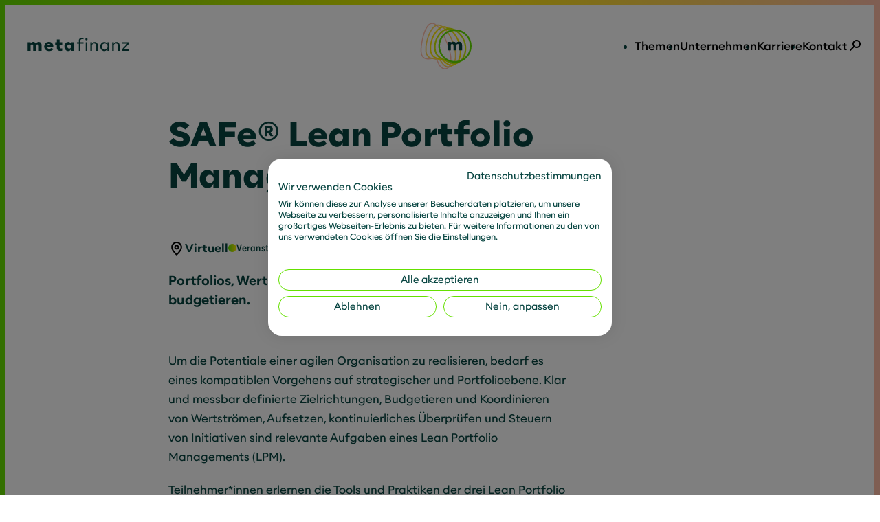

--- FILE ---
content_type: text/html; charset=UTF-8
request_url: https://metafinanz.de/veranstaltungen/safe-lean-portfolio-management?searchFilters%5B0%5D=70166&searchFilters%5B1%5D=articles&searchFilters%5B2%5D=5320&q
body_size: 13420
content:
<!DOCTYPE html>
<html lang="de">
	<head>
		<meta charset="utf-8"/>
		<meta http-equiv="x-ua-compatible" content="ie=edge"/>

		<meta name="viewport" content="width=device-width, initial-scale=1.0"/>

		<link rel="icon" type="image/x-icon" href="/favicon.ico"/>
		<link rel="apple-touch-icon" sizes="180x180" href="/apple-touch-icon.png">
		<link rel="icon" type="image/png" sizes="32x32" href="/favicon-32x32.png">
		<link rel="icon" type="image/png" sizes="16x16" href="/favicon-16x16.png">
		<link rel="manifest" href="/manifest.json">

		<meta name="theme-color" content="#1F004D"/> 	

<title>SAFe® Lean Portfolio Management - metafinanz</title>

<meta name="description" content="Portfolios, Wertströme und Lösungen kollaborativ steuern und budgetieren."/>

<meta property="fb:app_id" content="">
<meta property="og:url" content="https://metafinanz.de/veranstaltungen/safe-lean-portfolio-management"/>
<meta property="og:type" content="website"/>
<meta property="og:title" content="SAFe® Lean Portfolio Management - metafinanz"/>
<meta property="og:image" content=""/>
<meta property="og:image:width" content="1200"/>
<meta property="og:image:height" content="630"/>
<meta property="og:description" content=""/>
<meta property="og:site_name" content="metafinanz Deutsch"/>
<meta property="og:locale" content="de"/>
<meta property="og:locale:alternate" content="de"/>
<meta property="og:locale:alternate" content="en"/>

<meta name="twitter:card" content="summary_large_image"/>
<meta name="twitter:site" content=""/>
<meta name="twitter:url" content="https://metafinanz.de/veranstaltungen/safe-lean-portfolio-management"/>
<meta name="twitter:title" content="SAFe® Lean Portfolio Management - metafinanz"/>
<meta name="twitter:description" content=""/>
<meta name="twitter:image" content=""/>


<link rel="home" href="https://metafinanz.de/"/>
<link rel="canonical" href="https://metafinanz.de/veranstaltungen/safe-lean-portfolio-management">

			<script type="application/ld+json">{"@context":"https://schema.org","@type":"WebSite","name":"metafinanz","url":"https://metafinanz.de/"}</script>

		 		<link rel="preconnect" href="//consent.cookiefirst.com" />
		<link rel="dns-prefetch" href="//edge.cookiefirst.com" />
		<link rel="dns-prefetch" href="//api.cookiefirst.com" />
		<script src="https://consent.cookiefirst.com/sites/metafinanz.de-ce4fead7-916d-4c41-98b5-1956b16cce36/consent.js" async></script>

		<script type="text/plain" data-cookiefirst-category="advertising">(function(w,d,s,l,i){w[l]=w[l]||[];w[l].push({'gtm.start':
new Date().getTime(),event:'gtm.js'});var f=d.getElementsByTagName(s)[0],
j=d.createElement(s),dl=l!='dataLayer'?'&l='+l:'';j.async=true;j.src=
'https://www.googletagmanager.com/gtm.js?id='+i+dl;f.parentNode.insertBefore(j,f);
})(window,document,'script','dataLayer','GTM-TJ63PV5V');</script>
	<link href="/assets/stylesheets/main.css?v=1767793940" rel="stylesheet"></head>

	<body data-theme="light"> 	<main>
				
<header class="header" x-data="Header">
	<div class="header__inner grid" :class="getClassName" :style="getStyle" x-on:resize.window.debounce="updateHeaderWidth" @mouseenter="handleMouseEnter">
		<div class="header__wrapper" x-ref="wrapper">
			<div class="header__background"></div>

			<a href="https://metafinanz.de/" title="Home" class="header__home-link">
				<svg width="100" height="15" viewbox="0 0 100 15" xmlns="http://www.w3.org/2000/svg">
					<path d="M49.78 6.24h-1.86V4.9h1.86V3.58c0-.37.04-.71.12-1 .08-.29.2-.54.35-.76.15-.22.33-.4.54-.55.21-.15.43-.27.68-.36.25-.09.51-.16.79-.2.28-.04.56-.06.85-.06.2 0 .39 0 .59.02l.58.06v1.32a2.5 2.5 0 0 0-.29-.05l-.3-.03c-.1 0-.2-.01-.29-.02-.09-.01-.19 0-.28 0-.17 0-.33.01-.48.03-.16.02-.3.05-.44.1-.14.04-.26.11-.37.19-.11.08-.21.18-.28.3-.08.12-.14.26-.19.43-.05.17-.07.36-.07.59v1.29h2.99v1.34h-2.99v6.77h-1.52V6.22l.01.02Zm7-3.24a.933.933 0 0 1-.54-.53 1.122 1.122 0 0 1 0-.83c.05-.12.12-.23.21-.32s.2-.16.33-.21c.13-.05.27-.07.42-.07.15 0 .29.02.41.07s.23.12.32.21.16.19.21.32c.05.12.08.26.08.42.003.272-.101.534-.29.73-.09.09-.2.16-.32.21-.12.05-.26.07-.41.07-.15 0-.29-.02-.42-.07Zm-.35 1.91h1.52v8.11h-1.52V4.91Zm4.54-.01h1.52v1.95c.11-.37.25-.69.42-.96a2.49 2.49 0 0 1 1.43-1.07c.3-.09.63-.13.99-.13.43 0 .82.08 1.18.24.35.16.66.39.91.69.25.3.44.66.58 1.09.13.43.2.92.2 1.46v4.85h-1.53v-4.5c0-.4-.05-.76-.14-1.07-.09-.31-.23-.57-.41-.78-.18-.21-.39-.37-.65-.47-.26-.11-.56-.16-.89-.16-.33 0-.63.05-.89.16s-.48.26-.65.47c-.18.21-.31.47-.4.78-.09.31-.14.67-.14 1.07v4.5h-1.52V4.91l-.01-.01Zm12.47 8.19c-.34-.1-.66-.23-.95-.42-.29-.18-.56-.4-.8-.65a3.99 3.99 0 0 1-.61-.85c-.17-.31-.3-.66-.39-1.03-.09-.37-.13-.76-.13-1.18 0-.42.04-.8.13-1.17a4.226 4.226 0 0 1 1-1.89c.24-.25.5-.47.8-.65.29-.18.61-.32.95-.41.34-.09.71-.14 1.09-.14.28 0 .53.03.77.09s.46.15.67.26c.21.11.39.25.56.41.17.16.32.33.46.53.14.19.26.4.35.61.1.22.18.44.24.68V4.91h1.53v8.11h-1.53v-2.36c-.09.35-.23.68-.41.99-.18.31-.39.59-.65.82-.26.23-.55.42-.88.56-.33.14-.71.21-1.12.21-.38 0-.75-.05-1.09-.14l.01-.01Zm2.22-1.3c.24-.06.46-.15.66-.26.2-.12.39-.26.56-.43.17-.17.31-.36.43-.58.12-.22.21-.45.28-.72.06-.26.1-.54.1-.84 0-.3-.03-.58-.1-.84s-.16-.5-.28-.71c-.12-.22-.26-.41-.43-.58a2.88 2.88 0 0 0-.56-.43c-.21-.12-.42-.21-.66-.27a3 3 0 0 0-.74-.09 3 3 0 0 0-.74.09c-.24.06-.46.15-.66.27-.2.12-.39.26-.56.43-.17.17-.31.36-.43.58-.12.22-.21.45-.28.71-.06.26-.1.54-.1.84 0 .3.03.58.1.84.117.489.362.937.71 1.3.17.17.35.31.56.43.2.12.42.21.66.26a3 3 0 0 0 .74.09 3 3 0 0 0 .74-.09Zm6.45-6.89h1.52v1.95c.11-.37.25-.69.42-.96a2.49 2.49 0 0 1 1.43-1.07c.3-.09.63-.13.99-.13.43 0 .82.08 1.18.24.35.16.66.39.91.69.25.3.44.66.58 1.09.13.43.2.92.2 1.46v4.85h-1.53v-4.5c0-.4-.05-.76-.14-1.07-.09-.31-.23-.57-.41-.78-.18-.21-.39-.37-.65-.47-.26-.11-.56-.16-.89-.16-.33 0-.63.05-.89.16s-.48.26-.65.47c-.18.21-.31.47-.4.78-.09.31-.14.67-.14 1.07v4.5h-1.52V4.91l-.01-.01Zm9.33 6.82 5.29-5.48h-5.01V4.9h6.84v1.29l-5.3 5.48h5.38v1.34h-7.19v-1.29h-.01ZM.19 13h2.76V8.66c0-.29.03-.53.08-.75.05-.21.13-.39.23-.53.11-.15.25-.25.41-.33.17-.07.36-.11.59-.11.23 0 .43.04.6.11.17.07.3.18.4.33.11.14.19.32.23.53.05.21.08.46.08.75V13h2.76V8.66c0-.29.03-.53.08-.75.05-.21.13-.39.23-.53.11-.15.25-.25.41-.33.17-.07.36-.11.59-.11.23 0 .43.04.59.11.17.07.3.18.41.33.11.14.19.32.23.53.05.21.08.46.08.75V13h2.75V7.92c0-.52-.06-.98-.19-1.39-.12-.4-.3-.75-.54-1.03-.23-.29-.52-.5-.86-.65-.34-.15-.74-.23-1.18-.23-.32 0-.63.04-.91.13-.29.08-.55.21-.79.37-.24.17-.45.37-.65.62-.19.24-.35.53-.48.85-.08-.32-.2-.6-.35-.84-.15-.24-.33-.45-.55-.62-.22-.17-.47-.3-.75-.39-.28-.09-.58-.13-.91-.13-.33 0-.63.04-.9.12-.26.08-.51.2-.72.36-.21.16-.4.34-.57.56-.16.22-.3.46-.41.73V4.86H.18v8.11l.01.03Zm20.74.26c.38 0 .75-.03 1.11-.09.36-.06.7-.15 1.03-.27.33-.12.64-.28.94-.47.3-.19.59-.42.86-.69l-1.28-1.63a3.412 3.412 0 0 1-1.79 1c-.21.04-.43.05-.64.05-.351 0-.7-.06-1.03-.18-.29-.119-.549-.3-.76-.53-.1-.11-.18-.23-.25-.37-.06-.13-.11-.28-.15-.43h6.05c.04-.53.03-1.02-.04-1.48-.06-.46-.18-.87-.34-1.25-.16-.38-.37-.71-.62-1a3.51 3.51 0 0 0-.89-.73c-.33-.2-.7-.36-1.11-.46-.4-.11-.84-.16-1.32-.16-.45 0-.87.05-1.27.16-.39.1-.76.24-1.09.43-.33.19-.63.41-.89.68-.26.26-.48.55-.66.87-.18.32-.32.67-.42 1.04-.09.37-.14.77-.14 1.18 0 .41.05.79.15 1.17.1.37.24.72.43 1.04.19.32.43.61.7.87.28.25.59.47.93.66.35.18.73.32 1.15.42.42.1.87.16 1.35.16l-.01.01Zm-2.09-5.39c.02-.16.06-.3.11-.43.06-.13.13-.25.21-.36.08-.1.18-.2.28-.28.11-.08.23-.15.36-.2.13-.06.27-.1.41-.12.15-.03.3-.05.46-.05.24 0 .46.03.66.1.399.107.74.365.95.72.1.18.17.39.21.62h-3.65Zm20.71 5.39c.34 0 .64-.05.91-.15.28-.1.52-.23.73-.4.22-.17.41-.37.57-.59.17-.22.31-.46.43-.71V13h2.75V4.89h-2.75v1.59c-.08-.17-.17-.33-.26-.48-.1-.16-.21-.3-.33-.44-.12-.14-.25-.26-.4-.37-.14-.11-.3-.21-.47-.3-.17-.08-.35-.15-.55-.19-.2-.05-.41-.07-.63-.07-.36 0-.7.05-1.03.15-.33.1-.63.24-.91.42s-.53.4-.76.65c-.23.25-.42.54-.58.86-.16.32-.29.66-.37 1.04-.09.37-.13.77-.13 1.18a4.925 4.925 0 0 0 .5 2.23c.16.32.36.6.58.86.23.25.48.47.76.65.28.18.58.32.91.42.33.1.67.15 1.03.15v.02Zm.93-2.35c-.18 0-.35-.02-.51-.05-.16-.04-.31-.1-.45-.18a1.74 1.74 0 0 1-.37-.3c-.11-.11-.21-.24-.3-.39-.08-.15-.14-.3-.19-.47-.04-.18-.06-.37-.06-.57 0-.2.02-.39.06-.56.05-.18.11-.34.19-.48.08-.15.18-.28.3-.39.11-.11.24-.21.37-.29.14-.08.29-.14.45-.18a2.22 2.22 0 0 1 1.02 0c.17.04.32.1.46.18.14.08.27.17.38.29.11.11.21.24.29.39.08.15.14.31.18.48.05.17.07.36.07.56 0 .2-.02.39-.07.57-.04.17-.1.33-.18.47-.08.15-.17.28-.29.39-.11.11-.24.21-.38.3-.14.08-.29.14-.46.18-.16.04-.33.05-.51.05Zm-8.64 2.23c.15 0 .29 0 .44-.02.15-.01.3-.03.44-.05.15-.02.3-.04.45-.07l.47-.09v-2.2c-.06.02-.13.03-.21.05l-.25.03c-.08.01-.17.02-.26.02h-.28c-.23 0-.43-.02-.61-.06-.18-.05-.32-.12-.44-.23-.12-.1-.21-.24-.28-.41-.06-.17-.09-.39-.09-.65V7.2h2.44V4.86h-2.44V2.22h-2.75v2.64h-1.64V7.2h1.64v2.76c0 .59.08 1.08.25 1.49.17.4.4.72.7.97.3.24.66.42 1.07.53.42.11.87.16 1.36.16l-.01.03Z" fill="currentColor" fill-rule="nonzero"/>
				</svg>
			</a>

			<a href="https://metafinanz.de/" title="Home" class="header__logo">
				<div class="animated-logo" x-data="AnimatedLogo" @scroll.window="handleScroll" @mousemove.window="handleMouseMove"></div>
			</a>

							<div class="header__navigation">
					<div x-data="Navigation" class="navigation" :class="getClassName">
			<nav class="navigation__links" aria-label="Navigation">
			<ul>
									
					<li>
													<button type="button" @click="openSubNav" class="link-parent" data-index="0">
								





	<span class="link link--secondary" >
		<span class="link__label typo-link">
	<span>
		Themen
	</span>

	</span>

	</span>
							</button>
											</li>
									
					<li>
													<button type="button" @click="openSubNav" class="link-parent" data-index="1">
								





	<span class="link link--secondary" >
		<span class="link__label typo-link">
	<span>
		Unternehmen
	</span>

	</span>

	</span>
							</button>
											</li>
									
					<li>
													<button type="button" @click="openSubNav" class="link-parent" data-index="2">
								





	<span class="link link--secondary" >
		<span class="link__label typo-link">
	<span>
		Karriere
	</span>

	</span>

	</span>
							</button>
											</li>
									
					<li>
													<button type="button" @click="openSubNav" class="link-parent" data-index="3">
								





	<span class="link link--secondary" >
		<span class="link__label typo-link">
	<span>
		Kontakt
	</span>

	</span>

	</span>
							</button>
											</li>
							</ul>
		</nav>
	
	<button class="navigation__burger" @click="openNav" :aria-expanded="isNavOpen" type="button" title="Navigation öffnen">
		



<svg
  class="icon icon--tiny icon--Menu"
  viewBox="0 0 240 240"
  
  
>
    <path fill-rule="evenodd" d="M40 69c0-5.523 4.477-10 10-10h140c5.523 0 10 4.477 10 10s-4.477 10-10 10H50c-5.523 0-10-4.477-10-10m0 100c0-5.523 4.477-10 10-10h140c5.523 0 10 4.477 10 10s-4.477 10-10 10H50c-5.523 0-10-4.477-10-10m0-50c0-5.523 4.477-10 10-10h140c5.523 0 10 4.477 10 10s-4.477 10-10 10H50c-5.523 0-10-4.477-10-10" clip-rule="evenodd"/>
</svg>

	</button>

	<dialog x-ref="dialog" class="navigation__dialog">
		<div class="grid">
			<div class="grid-inner">
				<nav class="navigation__menu" aria-label="Navigation" x-ref="menu" x-show="isNavOpen" x-transition:enter="enter">
											
													<button type="button" class="navigation__sublink" style="grid-row: 1" @click="openSubNav" data-index="0">
								<span class="dot-spectral dot-spectral--small"></span>
								<span class="typo-headline-2 font-bold">Themen</span>
							</button>

							<ul x-show="isOpen" data-index="0" x-transition:enter="enter" x-transition:enter-start="enter-start" x-transition:enter-end="enter-end" x-transition:leave="leave" x-transition:leave-start="leave-start" x-transition:leave-end="leave-end" class="navigation__submenu " :aria-hidden="isHidden">
																	<li>
										





	<a class="link link--primary" href="https://metafinanz.de/themen" title="Alle Insights" >
		<span class="link__label typo-headline-4 font-normal">
	<span>
		Alle Insights
	</span>

			<span class="link__arrow"></span>
	</span>

	</a>
									</li>
																	<li>
										





	<a class="link link--secondary" href="https://metafinanz.de/themen/ai-data-driven-company" title="AI &amp; Data Driven Company" >
		<span class="link__label typo-headline-4 font-normal">
	<span>
		AI &amp; Data Driven Company
	</span>

	</span>

	</a>
									</li>
																	<li>
										





	<a class="link link--secondary" href="https://metafinanz.de/themen/connected-platforms" title="Connected Platforms" >
		<span class="link__label typo-headline-4 font-normal">
	<span>
		Connected Platforms
	</span>

	</span>

	</a>
									</li>
																	<li>
										





	<a class="link link--secondary" href="https://metafinanz.de/themen/esg-transformation" title="ESG Transformation" >
		<span class="link__label typo-headline-4 font-normal">
	<span>
		ESG Transformation
	</span>

	</span>

	</a>
									</li>
																	<li>
										





	<a class="link link--secondary" href="https://metafinanz.de/themen/future-organization" title="Future Organization" >
		<span class="link__label typo-headline-4 font-normal">
	<span>
		Future Organization
	</span>

	</span>

	</a>
									</li>
																	<li>
										





	<a class="link link--secondary" href="https://metafinanz.de/themen/resilient-business" title="Resilient Business" >
		<span class="link__label typo-headline-4 font-normal">
	<span>
		Resilient Business
	</span>

	</span>

	</a>
									</li>
																	<li>
										





	<a class="link link--secondary" href="https://metafinanz.de/themen/transformation-strategy" title="Transformation Strategy" >
		<span class="link__label typo-headline-4 font-normal">
	<span>
		Transformation Strategy
	</span>

	</span>

	</a>
									</li>
								
															</ul>

																	
													<button type="button" class="navigation__sublink" style="grid-row: 2" @click="openSubNav" data-index="1">
								<span class="dot-spectral dot-spectral--small"></span>
								<span class="typo-headline-2 font-bold">Unternehmen</span>
							</button>

							<ul x-show="isOpen" data-index="1" x-transition:enter="enter" x-transition:enter-start="enter-start" x-transition:enter-end="enter-end" x-transition:leave="leave" x-transition:leave-start="leave-start" x-transition:leave-end="leave-end" class="navigation__submenu " :aria-hidden="isHidden">
																	<li>
										
	




	<a class="link link--primary" href="https://metafinanz.de/unternehmen" title="Über metafinanz" >
		<span class="link__label typo-headline-4 font-normal">
	<span>
		Über metafinanz
	</span>

			<span class="link__arrow"></span>
	</span>

	</a>
									</li>
																	<li>
										
	




	<a class="link link--secondary" href="https://metafinanz.de/unternehmen/unsere-vision" title="Unsere Vision" >
		<span class="link__label typo-headline-4 font-normal">
	<span>
		Unsere Vision
	</span>

	</span>

	</a>
									</li>
																	<li>
										
	




	<a class="link link--secondary" href="https://metafinanz.de/unternehmen/unser-commitment" title="Unser Commitment" >
		<span class="link__label typo-headline-4 font-normal">
	<span>
		Unser Commitment
	</span>

	</span>

	</a>
									</li>
																	<li>
										
	




	<a class="link link--secondary" href="https://metafinanz.de/unternehmen/fairness-chancengleichheit" title="Fairness &amp; Chancengleichheit" >
		<span class="link__label typo-headline-4 font-normal">
	<span>
		Fairness &amp; Chancengleichheit
	</span>

	</span>

	</a>
									</li>
																	<li>
										
	




	<a class="link link--secondary" href="https://metafinanz.de/unternehmen/newsroom" title="Newsroom" >
		<span class="link__label typo-headline-4 font-normal">
	<span>
		Newsroom
	</span>

	</span>

	</a>
									</li>
																	<li>
										
	




	<a class="link link--secondary" href="https://metafinanz.de/unternehmen/newsroom/alle-termine" title="Termine" >
		<span class="link__label typo-headline-4 font-normal">
	<span>
		Termine
	</span>

	</span>

	</a>
									</li>
								
															</ul>

																	
													<button type="button" class="navigation__sublink" style="grid-row: 3" @click="openSubNav" data-index="2">
								<span class="dot-spectral dot-spectral--small"></span>
								<span class="typo-headline-2 font-bold">Karriere</span>
							</button>

							<ul x-show="isOpen" data-index="2" x-transition:enter="enter" x-transition:enter-start="enter-start" x-transition:enter-end="enter-end" x-transition:leave="leave" x-transition:leave-start="leave-start" x-transition:leave-end="leave-end" class="navigation__submenu " :aria-hidden="isHidden">
																	<li>
										
	




	<a class="link link--primary" href="https://metafinanz.de/karriere" title="Arbeiten bei metafinanz" >
		<span class="link__label typo-headline-4 font-normal">
	<span>
		Arbeiten bei metafinanz
	</span>

			<span class="link__arrow"></span>
	</span>

	</a>
									</li>
																	<li>
										
	




	<a class="link link--secondary" href="https://metafinanz.de/karriere/alle-jobs" title="Alle Jobs" >
		<span class="link__label typo-headline-4 font-normal">
	<span>
		Alle Jobs
	</span>

	</span>

	</a>
									</li>
																	<li>
										
	




	<a class="link link--secondary" href="https://metafinanz.de/karriere/jobs-fuer-consultants" title="Jobs für Consultants" >
		<span class="link__label typo-headline-4 font-normal">
	<span>
		Jobs für Consultants
	</span>

	</span>

	</a>
									</li>
																	<li>
										
	




	<a class="link link--secondary" href="https://metafinanz.de/karriere/jobs-fuer-corporate-functions" title="Jobs für Corporate Functions" >
		<span class="link__label typo-headline-4 font-normal">
	<span>
		Jobs für Corporate Functions
	</span>

	</span>

	</a>
									</li>
																	<li>
										
	




	<a class="link link--secondary" href="https://metafinanz.de/karriere/jobs-fuer-studierende" title="Jobs für Studierende" >
		<span class="link__label typo-headline-4 font-normal">
	<span>
		Jobs für Studierende
	</span>

	</span>

	</a>
									</li>
																	<li>
										
	




	<a class="link link--secondary" href="https://metafinanz.de/karriere/talent-community" title="Talent Community" >
		<span class="link__label typo-headline-4 font-normal">
	<span>
		Talent Community
	</span>

	</span>

	</a>
									</li>
								
															</ul>

																	
													<button type="button" class="navigation__sublink" style="grid-row: 4" @click="openSubNav" data-index="3">
								<span class="dot-spectral dot-spectral--small"></span>
								<span class="typo-headline-2 font-bold">Kontakt</span>
							</button>

							<ul x-show="isOpen" data-index="3" x-transition:enter="enter" x-transition:enter-start="enter-start" x-transition:enter-end="enter-end" x-transition:leave="leave" x-transition:leave-start="leave-start" x-transition:leave-end="leave-end" class="navigation__submenu " :aria-hidden="isHidden">
																	<li>
										
	




	<a class="link link--primary" href="https://metafinanz.de/kontakt" title="Kontakt" >
		<span class="link__label typo-headline-4 font-normal">
	<span>
		Kontakt
	</span>

			<span class="link__arrow"></span>
	</span>

	</a>
									</li>
								
																	
<div class="richtext" >
	<p><strong>metafinanz Informationssysteme GmbH</strong></p><p>Leopoldstraße 146, 80804 München<br />Theodor-Heuss-Str. 30, 70174 Stuttgart<br />Große Gallusstraße 16-18, 60312 Frankfurt am Main<br />Schönbrunner Straße 31, 1050 Wien</p><p>+49 89 3605310<br />kontakt@metafinanz.de</p><p>(Initiativbewerbung ausschließlich über unsere Talent Community möglich)</p>
</div>
															</ul>

															</nav>

				<div class="navigation__dialog-header">
					<button class="navigation__back" @click="closeSubNav" type="button" title="Zurück">
						



<svg
  class="icon icon--tiny icon--Previous"
  viewBox="0 0 240 241"
  
  
>
    <path d="M127.497 52.929c3.906 3.905 3.906 10.237 0 14.142L84.568 110H180c5.523 0 10 4.477 10 10s-4.477 10-10 10H84.568l42.929 42.929c3.906 3.905 3.906 10.237 0 14.142-3.905 3.905-10.237 3.905-14.142 0l-60-60c-3.905-3.905-3.905-10.237 0-14.142l60-60c3.905-3.905 10.237-3.905 14.142 0"/>
</svg>

						<span class="typo-link">Zurück</span>
					</button>
					<a href="https://metafinanz.de/" title="Home" class="navigation__home-link">
						<svg width="100" height="15" viewbox="0 0 100 15" xmlns="http://www.w3.org/2000/svg">
							<path d="M49.78 6.24h-1.86V4.9h1.86V3.58c0-.37.04-.71.12-1 .08-.29.2-.54.35-.76.15-.22.33-.4.54-.55.21-.15.43-.27.68-.36.25-.09.51-.16.79-.2.28-.04.56-.06.85-.06.2 0 .39 0 .59.02l.58.06v1.32a2.5 2.5 0 0 0-.29-.05l-.3-.03c-.1 0-.2-.01-.29-.02-.09-.01-.19 0-.28 0-.17 0-.33.01-.48.03-.16.02-.3.05-.44.1-.14.04-.26.11-.37.19-.11.08-.21.18-.28.3-.08.12-.14.26-.19.43-.05.17-.07.36-.07.59v1.29h2.99v1.34h-2.99v6.77h-1.52V6.22l.01.02Zm7-3.24a.933.933 0 0 1-.54-.53 1.122 1.122 0 0 1 0-.83c.05-.12.12-.23.21-.32s.2-.16.33-.21c.13-.05.27-.07.42-.07.15 0 .29.02.41.07s.23.12.32.21.16.19.21.32c.05.12.08.26.08.42.003.272-.101.534-.29.73-.09.09-.2.16-.32.21-.12.05-.26.07-.41.07-.15 0-.29-.02-.42-.07Zm-.35 1.91h1.52v8.11h-1.52V4.91Zm4.54-.01h1.52v1.95c.11-.37.25-.69.42-.96a2.49 2.49 0 0 1 1.43-1.07c.3-.09.63-.13.99-.13.43 0 .82.08 1.18.24.35.16.66.39.91.69.25.3.44.66.58 1.09.13.43.2.92.2 1.46v4.85h-1.53v-4.5c0-.4-.05-.76-.14-1.07-.09-.31-.23-.57-.41-.78-.18-.21-.39-.37-.65-.47-.26-.11-.56-.16-.89-.16-.33 0-.63.05-.89.16s-.48.26-.65.47c-.18.21-.31.47-.4.78-.09.31-.14.67-.14 1.07v4.5h-1.52V4.91l-.01-.01Zm12.47 8.19c-.34-.1-.66-.23-.95-.42-.29-.18-.56-.4-.8-.65a3.99 3.99 0 0 1-.61-.85c-.17-.31-.3-.66-.39-1.03-.09-.37-.13-.76-.13-1.18 0-.42.04-.8.13-1.17a4.226 4.226 0 0 1 1-1.89c.24-.25.5-.47.8-.65.29-.18.61-.32.95-.41.34-.09.71-.14 1.09-.14.28 0 .53.03.77.09s.46.15.67.26c.21.11.39.25.56.41.17.16.32.33.46.53.14.19.26.4.35.61.1.22.18.44.24.68V4.91h1.53v8.11h-1.53v-2.36c-.09.35-.23.68-.41.99-.18.31-.39.59-.65.82-.26.23-.55.42-.88.56-.33.14-.71.21-1.12.21-.38 0-.75-.05-1.09-.14l.01-.01Zm2.22-1.3c.24-.06.46-.15.66-.26.2-.12.39-.26.56-.43.17-.17.31-.36.43-.58.12-.22.21-.45.28-.72.06-.26.1-.54.1-.84 0-.3-.03-.58-.1-.84s-.16-.5-.28-.71c-.12-.22-.26-.41-.43-.58a2.88 2.88 0 0 0-.56-.43c-.21-.12-.42-.21-.66-.27a3 3 0 0 0-.74-.09 3 3 0 0 0-.74.09c-.24.06-.46.15-.66.27-.2.12-.39.26-.56.43-.17.17-.31.36-.43.58-.12.22-.21.45-.28.71-.06.26-.1.54-.1.84 0 .3.03.58.1.84.117.489.362.937.71 1.3.17.17.35.31.56.43.2.12.42.21.66.26a3 3 0 0 0 .74.09 3 3 0 0 0 .74-.09Zm6.45-6.89h1.52v1.95c.11-.37.25-.69.42-.96a2.49 2.49 0 0 1 1.43-1.07c.3-.09.63-.13.99-.13.43 0 .82.08 1.18.24.35.16.66.39.91.69.25.3.44.66.58 1.09.13.43.2.92.2 1.46v4.85h-1.53v-4.5c0-.4-.05-.76-.14-1.07-.09-.31-.23-.57-.41-.78-.18-.21-.39-.37-.65-.47-.26-.11-.56-.16-.89-.16-.33 0-.63.05-.89.16s-.48.26-.65.47c-.18.21-.31.47-.4.78-.09.31-.14.67-.14 1.07v4.5h-1.52V4.91l-.01-.01Zm9.33 6.82 5.29-5.48h-5.01V4.9h6.84v1.29l-5.3 5.48h5.38v1.34h-7.19v-1.29h-.01ZM.19 13h2.76V8.66c0-.29.03-.53.08-.75.05-.21.13-.39.23-.53.11-.15.25-.25.41-.33.17-.07.36-.11.59-.11.23 0 .43.04.6.11.17.07.3.18.4.33.11.14.19.32.23.53.05.21.08.46.08.75V13h2.76V8.66c0-.29.03-.53.08-.75.05-.21.13-.39.23-.53.11-.15.25-.25.41-.33.17-.07.36-.11.59-.11.23 0 .43.04.59.11.17.07.3.18.41.33.11.14.19.32.23.53.05.21.08.46.08.75V13h2.75V7.92c0-.52-.06-.98-.19-1.39-.12-.4-.3-.75-.54-1.03-.23-.29-.52-.5-.86-.65-.34-.15-.74-.23-1.18-.23-.32 0-.63.04-.91.13-.29.08-.55.21-.79.37-.24.17-.45.37-.65.62-.19.24-.35.53-.48.85-.08-.32-.2-.6-.35-.84-.15-.24-.33-.45-.55-.62-.22-.17-.47-.3-.75-.39-.28-.09-.58-.13-.91-.13-.33 0-.63.04-.9.12-.26.08-.51.2-.72.36-.21.16-.4.34-.57.56-.16.22-.3.46-.41.73V4.86H.18v8.11l.01.03Zm20.74.26c.38 0 .75-.03 1.11-.09.36-.06.7-.15 1.03-.27.33-.12.64-.28.94-.47.3-.19.59-.42.86-.69l-1.28-1.63a3.412 3.412 0 0 1-1.79 1c-.21.04-.43.05-.64.05-.351 0-.7-.06-1.03-.18-.29-.119-.549-.3-.76-.53-.1-.11-.18-.23-.25-.37-.06-.13-.11-.28-.15-.43h6.05c.04-.53.03-1.02-.04-1.48-.06-.46-.18-.87-.34-1.25-.16-.38-.37-.71-.62-1a3.51 3.51 0 0 0-.89-.73c-.33-.2-.7-.36-1.11-.46-.4-.11-.84-.16-1.32-.16-.45 0-.87.05-1.27.16-.39.1-.76.24-1.09.43-.33.19-.63.41-.89.68-.26.26-.48.55-.66.87-.18.32-.32.67-.42 1.04-.09.37-.14.77-.14 1.18 0 .41.05.79.15 1.17.1.37.24.72.43 1.04.19.32.43.61.7.87.28.25.59.47.93.66.35.18.73.32 1.15.42.42.1.87.16 1.35.16l-.01.01Zm-2.09-5.39c.02-.16.06-.3.11-.43.06-.13.13-.25.21-.36.08-.1.18-.2.28-.28.11-.08.23-.15.36-.2.13-.06.27-.1.41-.12.15-.03.3-.05.46-.05.24 0 .46.03.66.1.399.107.74.365.95.72.1.18.17.39.21.62h-3.65Zm20.71 5.39c.34 0 .64-.05.91-.15.28-.1.52-.23.73-.4.22-.17.41-.37.57-.59.17-.22.31-.46.43-.71V13h2.75V4.89h-2.75v1.59c-.08-.17-.17-.33-.26-.48-.1-.16-.21-.3-.33-.44-.12-.14-.25-.26-.4-.37-.14-.11-.3-.21-.47-.3-.17-.08-.35-.15-.55-.19-.2-.05-.41-.07-.63-.07-.36 0-.7.05-1.03.15-.33.1-.63.24-.91.42s-.53.4-.76.65c-.23.25-.42.54-.58.86-.16.32-.29.66-.37 1.04-.09.37-.13.77-.13 1.18a4.925 4.925 0 0 0 .5 2.23c.16.32.36.6.58.86.23.25.48.47.76.65.28.18.58.32.91.42.33.1.67.15 1.03.15v.02Zm.93-2.35c-.18 0-.35-.02-.51-.05-.16-.04-.31-.1-.45-.18a1.74 1.74 0 0 1-.37-.3c-.11-.11-.21-.24-.3-.39-.08-.15-.14-.3-.19-.47-.04-.18-.06-.37-.06-.57 0-.2.02-.39.06-.56.05-.18.11-.34.19-.48.08-.15.18-.28.3-.39.11-.11.24-.21.37-.29.14-.08.29-.14.45-.18a2.22 2.22 0 0 1 1.02 0c.17.04.32.1.46.18.14.08.27.17.38.29.11.11.21.24.29.39.08.15.14.31.18.48.05.17.07.36.07.56 0 .2-.02.39-.07.57-.04.17-.1.33-.18.47-.08.15-.17.28-.29.39-.11.11-.24.21-.38.3-.14.08-.29.14-.46.18-.16.04-.33.05-.51.05Zm-8.64 2.23c.15 0 .29 0 .44-.02.15-.01.3-.03.44-.05.15-.02.3-.04.45-.07l.47-.09v-2.2c-.06.02-.13.03-.21.05l-.25.03c-.08.01-.17.02-.26.02h-.28c-.23 0-.43-.02-.61-.06-.18-.05-.32-.12-.44-.23-.12-.1-.21-.24-.28-.41-.06-.17-.09-.39-.09-.65V7.2h2.44V4.86h-2.44V2.22h-2.75v2.64h-1.64V7.2h1.64v2.76c0 .59.08 1.08.25 1.49.17.4.4.72.7.97.3.24.66.42 1.07.53.42.11.87.16 1.36.16l-.01.03Z" fill="currentColor" fill-rule="nonzero"/>
						</svg>
					</a>

					<button type="button" class="navigation__close" @click="closeNav" title="Navigation schliessen">
						



<svg
  class="icon icon--tiny icon--Cancel"
  viewBox="0 0 240 240"
  
  
>
    <path d="M176.569 63.432c-3.906-3.905-10.237-3.905-14.143 0L120 105.858 77.574 63.432c-3.906-3.905-10.237-3.905-14.142 0-3.906 3.905-3.906 10.237 0 14.142L105.858 120l-42.427 42.427c-3.905 3.905-3.905 10.237 0 14.142 3.906 3.905 10.237 3.905 14.143 0L120 134.142l42.426 42.427c3.906 3.905 10.237 3.905 14.143 0 3.905-3.905 3.905-10.237 0-14.142L134.142 120l42.427-42.426c3.905-3.905 3.905-10.237 0-14.142"/>
</svg>

					</button>
				</div>
			</div>
		</div>
	</dialog>
</div>

											<div class="header__search">
							<div class="search-dialog" x-data="SearchDialog" data-initial-open="false" data-search-value="" :class="getClassName">
	<button type="button" @click="handleOpen" class="search-dialog__trigger" title="Suche öffnen">
		



<svg
  class="icon icon--tiny icon--Search"
  viewBox="0 0 240 240"
  
  
>
    <path fill-rule="evenodd" d="M200 100c0 33.137-26.863 60-60 60-12.91 0-24.868-4.077-34.656-11.015L57.069 197.26c-3.904 3.905-10.235 3.904-14.14-.001-3.905-3.906-3.906-10.237-.002-14.141l48.244-48.243C84.139 125.046 80 113.007 80 100c0-33.137 26.862-60 60-60s60 26.863 60 60m-20 0c0 22.091-17.909 40-40 40s-40-17.909-40-40 17.909-40 40-40 40 17.909 40 40" clip-rule="evenodd"/>
</svg>

	</button>

	<dialog x-ref="dialog" @click="handleOutsideClick">
		<div class="search-dialog__wrapper" id="search-dialog-wrapper">
			<div class="search-dialog__input">
				<div class="search-dialog__background"></div>

				<div class="search-dialog__header">
					<div class="search-dialog__form" role="search">
						<label for="search-dialog-input" class="hide-visually">Searchquery</label>

						



<svg
  class="icon icon--tiny icon--Search"
  viewBox="0 0 240 240"
  
  
>
    <path fill-rule="evenodd" d="M200 100c0 33.137-26.863 60-60 60-12.91 0-24.868-4.077-34.656-11.015L57.069 197.26c-3.904 3.905-10.235 3.904-14.14-.001-3.905-3.906-3.906-10.237-.002-14.141l48.244-48.243C84.139 125.046 80 113.007 80 100c0-33.137 26.862-60 60-60s60 26.863 60 60m-20 0c0 22.091-17.909 40-40 40s-40-17.909-40-40 17.909-40 40-40 40 17.909 40 40" clip-rule="evenodd"/>
</svg>


						<input name="q" id="search-dialog-input" type="text" placeholder="Suchbegriff eingeben..." class="typo-headline-4 font-normal" :value="searchValue" x-on:input.change.debounce.500ms="handleChange" hx-get="https://metafinanz.de/veranstaltungen/safe-lean-portfolio-management?searchFilters[0]=70166&amp;searchFilters[1]=articles&amp;searchFilters[2]=5320&amp;q" hx-trigger="keyup changed delay:500ms" hx-target="#search-dialog-wrapper" hx-select="#search-dialog-wrapper" hx-swap="outerHTML" hx-indicator="#search-dialog-loading"/>

						<span id="search-dialog-loading" class="htmx-indicator search-dialog__loading"></span>
					</div>

					<button type="button" @click="handleClose" class="search-dialog__close" title="Suche schliessen">
						



<svg
  class="icon icon--tiny icon--Cancel"
  viewBox="0 0 240 240"
  
  
>
    <path d="M176.569 63.432c-3.906-3.905-10.237-3.905-14.143 0L120 105.858 77.574 63.432c-3.906-3.905-10.237-3.905-14.142 0-3.906 3.905-3.906 10.237 0 14.142L105.858 120l-42.427 42.427c-3.905 3.905-3.905 10.237 0 14.142 3.906 3.905 10.237 3.905 14.143 0L120 134.142l42.426 42.427c3.906 3.905 10.237 3.905 14.143 0 3.905-3.905 3.905-10.237 0-14.142L134.142 120l42.427-42.426c3.905-3.905 3.905-10.237 0-14.142"/>
</svg>

					</button>
				</div>
			</div>

			<div class="search-dialog__content grid" x-ref="content" hx-target="this">
				<div class="grid-inner" id="search-dialog-content">
											<div class="search-dialog__filter">
							<button type="button" @click="handleFilterClick">
								<span class="typo-link font-normal">Ergebnisse eingrenzen</span>
								<span class="search-dialog__filter-arrow"></span>
							</button>

							<div class="search-dialog__filter-content" x-show="isVisible">
								<p class="typo-link">Filter:</p>

								<div class="search-dialog__filter-items">
																			



	<button type="button" class="chip chip--primary chip--selected" aria-checked="true" role="checkbox"  hx-get="https://metafinanz.de/veranstaltungen/safe-lean-portfolio-management?searchFilters[0]=70166&amp;searchFilters[2]=5320&amp;q" hx-target="#search-dialog-wrapper" hx-select="#search-dialog-wrapper" hx-swap="outerHTML" hx-indicator="#search-dialog-loading">
		<span class="typo-format">Artikel</span>

	



<svg
  class="icon icon--tiny icon--Cancel"
  viewBox="0 0 240 240"
  
  
>
    <path d="M176.569 63.432c-3.906-3.905-10.237-3.905-14.143 0L120 105.858 77.574 63.432c-3.906-3.905-10.237-3.905-14.142 0-3.906 3.905-3.906 10.237 0 14.142L105.858 120l-42.427 42.427c-3.905 3.905-3.905 10.237 0 14.142 3.906 3.905 10.237 3.905 14.143 0L120 134.142l42.426 42.427c3.906 3.905 10.237 3.905 14.143 0 3.905-3.905 3.905-10.237 0-14.142L134.142 120l42.427-42.426c3.905-3.905 3.905-10.237 0-14.142"/>
</svg>


	</button>
																			



	<button type="button" class="chip chip--primary" aria-checked="false" role="checkbox"  hx-get="https://metafinanz.de/veranstaltungen/safe-lean-portfolio-management?searchFilters[0]=70166&amp;searchFilters[1]=articles&amp;searchFilters[2]=5320&amp;searchFilters[3]=143627&amp;q" hx-target="#search-dialog-wrapper" hx-select="#search-dialog-wrapper" hx-swap="outerHTML" hx-indicator="#search-dialog-loading">
		<span class="typo-format">Deep Dive Sessions</span>


	</button>
																			



	<button type="button" class="chip chip--primary" aria-checked="false" role="checkbox"  hx-get="https://metafinanz.de/veranstaltungen/safe-lean-portfolio-management?searchFilters[0]=70166&amp;searchFilters[1]=articles&amp;searchFilters[2]=5320&amp;searchFilters[3]=jobs&amp;q" hx-target="#search-dialog-wrapper" hx-select="#search-dialog-wrapper" hx-swap="outerHTML" hx-indicator="#search-dialog-loading">
		<span class="typo-format">Jobs</span>


	</button>
																			



	<button type="button" class="chip chip--primary" aria-checked="false" role="checkbox"  hx-get="https://metafinanz.de/veranstaltungen/safe-lean-portfolio-management?searchFilters[0]=70166&amp;searchFilters[1]=articles&amp;searchFilters[2]=5320&amp;searchFilters[3]=69798&amp;q" hx-target="#search-dialog-wrapper" hx-select="#search-dialog-wrapper" hx-swap="outerHTML" hx-indicator="#search-dialog-loading">
		<span class="typo-format">Kundenfeedback</span>


	</button>
																			



	<button type="button" class="chip chip--primary" aria-checked="false" role="checkbox"  hx-get="https://metafinanz.de/veranstaltungen/safe-lean-portfolio-management?searchFilters[0]=70166&amp;searchFilters[1]=articles&amp;searchFilters[2]=5320&amp;searchFilters[3]=news&amp;q" hx-target="#search-dialog-wrapper" hx-select="#search-dialog-wrapper" hx-swap="outerHTML" hx-indicator="#search-dialog-loading">
		<span class="typo-format">News</span>


	</button>
																			



	<button type="button" class="chip chip--primary" aria-checked="false" role="checkbox"  hx-get="https://metafinanz.de/veranstaltungen/safe-lean-portfolio-management?searchFilters[0]=70166&amp;searchFilters[1]=articles&amp;searchFilters[2]=5320&amp;searchFilters[3]=65189&amp;q" hx-target="#search-dialog-wrapper" hx-select="#search-dialog-wrapper" hx-swap="outerHTML" hx-indicator="#search-dialog-loading">
		<span class="typo-format">Studie</span>


	</button>
																			



	<button type="button" class="chip chip--primary" aria-checked="false" role="checkbox"  hx-get="https://metafinanz.de/veranstaltungen/safe-lean-portfolio-management?searchFilters[0]=70166&amp;searchFilters[1]=articles&amp;searchFilters[2]=5320&amp;searchFilters[3]=events&amp;q" hx-target="#search-dialog-wrapper" hx-select="#search-dialog-wrapper" hx-swap="outerHTML" hx-indicator="#search-dialog-loading">
		<span class="typo-format">Veranstaltungen</span>


	</button>
																			



	<button type="button" class="chip chip--primary chip--selected" aria-checked="true" role="checkbox"  hx-get="https://metafinanz.de/veranstaltungen/safe-lean-portfolio-management?searchFilters[1]=articles&amp;searchFilters[2]=5320&amp;q" hx-target="#search-dialog-wrapper" hx-select="#search-dialog-wrapper" hx-swap="outerHTML" hx-indicator="#search-dialog-loading">
		<span class="typo-format">Webinar</span>

	



<svg
  class="icon icon--tiny icon--Cancel"
  viewBox="0 0 240 240"
  
  
>
    <path d="M176.569 63.432c-3.906-3.905-10.237-3.905-14.143 0L120 105.858 77.574 63.432c-3.906-3.905-10.237-3.905-14.142 0-3.906 3.905-3.906 10.237 0 14.142L105.858 120l-42.427 42.427c-3.905 3.905-3.905 10.237 0 14.142 3.906 3.905 10.237 3.905 14.143 0L120 134.142l42.426 42.427c3.906 3.905 10.237 3.905 14.143 0 3.905-3.905 3.905-10.237 0-14.142L134.142 120l42.427-42.426c3.905-3.905 3.905-10.237 0-14.142"/>
</svg>


	</button>
																			



	<button type="button" class="chip chip--primary chip--selected" aria-checked="true" role="checkbox"  hx-get="https://metafinanz.de/veranstaltungen/safe-lean-portfolio-management?searchFilters[0]=70166&amp;searchFilters[1]=articles&amp;q" hx-target="#search-dialog-wrapper" hx-select="#search-dialog-wrapper" hx-swap="outerHTML" hx-indicator="#search-dialog-loading">
		<span class="typo-format">Whitepaper</span>

	



<svg
  class="icon icon--tiny icon--Cancel"
  viewBox="0 0 240 240"
  
  
>
    <path d="M176.569 63.432c-3.906-3.905-10.237-3.905-14.143 0L120 105.858 77.574 63.432c-3.906-3.905-10.237-3.905-14.142 0-3.906 3.905-3.906 10.237 0 14.142L105.858 120l-42.427 42.427c-3.905 3.905-3.905 10.237 0 14.142 3.906 3.905 10.237 3.905 14.143 0L120 134.142l42.426 42.427c3.906 3.905 10.237 3.905 14.143 0 3.905-3.905 3.905-10.237 0-14.142L134.142 120l42.427-42.426c3.905-3.905 3.905-10.237 0-14.142"/>
</svg>


	</button>
									
																			



	<button type="button" class="chip chip--secondary chip--selected" aria-checked="true" role="checkbox"  hx-get="https://metafinanz.de/veranstaltungen/safe-lean-portfolio-management?q" hx-target="#search-dialog-wrapper" hx-select="#search-dialog-wrapper" hx-swap="outerHTML" hx-indicator="#search-dialog-loading">
		<span class="typo-format">Alle Filter löschen</span>

	



<svg
  class="icon icon--tiny icon--Cancel"
  viewBox="0 0 240 240"
  
  
>
    <path d="M176.569 63.432c-3.906-3.905-10.237-3.905-14.143 0L120 105.858 77.574 63.432c-3.906-3.905-10.237-3.905-14.142 0-3.906 3.905-3.906 10.237 0 14.142L105.858 120l-42.427 42.427c-3.905 3.905-3.905 10.237 0 14.142 3.906 3.905 10.237 3.905 14.143 0L120 134.142l42.426 42.427c3.906 3.905 10.237 3.905 14.143 0 3.905-3.905 3.905-10.237 0-14.142L134.142 120l42.427-42.426c3.905-3.905 3.905-10.237 0-14.142"/>
</svg>


	</button>
																	</div>
							</div>
						</div>
					
					<div class="search-dialog__results">
						
											</div>
				</div>
			</div>
		</div>
	</dialog>
</div>
						</div>
									</div>
			
		</div>
	</header>

		<div id="content">
				

<section class="article-stage grid" x-data="ArticleStage" x-intersect.once="handleIntersect" :class="getClassName">
	<div class="article-stage__animation" x-ref="animation"></div>

	
	<div class="article-stage__headline">
		
		<h1 class="typo-headline-1 underlined-right">SAFe® Lean Portfolio Management</h1>

			</div>

	<div class="article-stage__meta">
					<div class="article-stage__meta-inner">
									<div class="article-stage__meta-item">
													



<svg
  class="icon icon--tiny icon--Location"
  viewBox="0 0 240 240"
  
  
>
    <g><path fill-rule="evenodd" d="M149.978 161.149C166.377 140.085 178 117.73 178 98.5c0-32.309-26.191-58.5-58.5-58.5S61 66.191 61 98.5c0 18.295 11.552 40.526 28.108 61.933 10.63 13.745 22.089 25.593 30.557 33.727 8.428-7.932 19.782-19.483 30.313-33.011m-27.376 57.26C137.159 205.976 198 150.882 198 98.5c0-43.354-35.146-78.5-78.5-78.5S41 55.146 41 98.5c0 50.668 60.953 107.159 75.438 119.868 1.784 1.565 4.359 1.582 6.164.041" clip-rule="evenodd"/><path fill-rule="evenodd" d="M120 114c8.284 0 15-6.716 15-15s-6.716-15-15-15-15 6.716-15 15 6.716 15 15 15m0 20c19.33 0 35-15.67 35-35s-15.67-35-35-35-35 15.67-35 35 15.67 35 35 35" clip-rule="evenodd"/></g>
</svg>

						
						<p class="typo-copy font-bold">Virtuell</p>
					</div>
							</div>
		
					


	<span class="tag" >
		<span class="tag__indicator dot"></span>
<span class="typo-format">Veranstaltungen</span>

	</span>
		
			</div>

			<div class="article-stage__intro">
			
<div class="richtext richtext--intro" >
	<p>Portfolios, Wertströme und Lösungen kollaborativ steuern und budgetieren.</p>
</div>

					</div>
	
	</section>

	

<div id="" class="content-blocks content-blocks--has-aside" data-position="article" x-data="ContentBlocks" x-intersect.once="handleIntersect" :class="getClassName" >
	<div class="grid">
		<div class="content-blocks__wrapper grid-inner">
									
<div class="richtext" >
	<p>Um die Potentiale einer agilen Organisation zu realisieren, bedarf es eines kompatiblen Vorgehens auf strategischer und Portfolioebene. Klar und messbar definierte Zielrichtungen, Budgetieren und Koordinieren von Wertströmen, Aufsetzen, kontinuierliches Überprüfen und Steuern von Initiativen sind relevante Aufgaben eines Lean Portfolio Managements (LPM).</p><p>Teilnehmer*innen erlernen die Tools und Praktiken der drei Lean Portfolio Management Dimensionen des Scaled Agile Frameworks:</p><ul><li>Steuerung und Finanzierung von Investitionen,</li><li>Agile Portfolio Operations und</li><li>Lean Governance.</li></ul><p>Die Teilnehmer*innen können sich anschließend zum SAFe® Lean Portfolio Manager zertifizieren lassen.</p>
</div>
				
<div class="richtext" >
	<h3>Zielgruppe</h3><p>Alle Mitarbeiter*innen, die</p><ul><li>sich mit Planung, Steuerung und Finanzierung von Lösungen, sowie deren strategischer Einbettung im Unternehmenskontext auseinandersetzen,</li><li>verstehen möchten, wie man agile Software-Entwicklung besser in einen größeren Unternehmenskontext einbetten kann.</li></ul><h3>Inhalte</h3><p>Der Workshop gliedert sich in 5 Schritte:</p><ul><li>Definition eines Portfolios in Abstimmung mit der Unternehmensstrategie</li><li>Erstellung einer Portfolio-Vision und Initiativen zu deren Realisierung</li><li>Budgetieren von Wertströmen und Festlegen von Budgetierungsleitlinien</li><li>Priorisieren, Steuern und Koordinieren von Initiativen in einem Portfolio Kanban</li><li>Unterstützen der Wertströme durch Agile PMO und Communities of Practices</li><li>Messen der LPM Leistungsfähigkeit</li><li>Planung der Einführung eines LPM</li></ul><h3>Lernziele</h3><ul><li>Verständnis darüber gewinnen, wie ein Lean Portfolio Management zur Verbindung von Strategie und operativer Ebene etabliert werden kann</li><li>Erlernen von Tools und Techniken zur Definition, Messung, Optimierung und Wertfokussierung des eigenen Portfolios</li></ul><h3>Organisation</h3><ul><li>Dauer: 3 Tage</li></ul><h3>Gebühr</h3><ul><li>1.600 € zzgl. MwSt. inkl. Gebühr für Materialien und Zertifizierung</li></ul>
</div>
															</div>
	</div>
</div>

			
<div class="divider" data-theme="light">
		<picture>
		<source media="(min-width: 768px)" srcset="/assets/divider/divider-dark-primary-768.svg"/>
		<source media="(min-width: 1440px)" srcset="/assets/divider/divider-dark-primary-1440.svg"/>
		<source media="(min-width: 1920px)" srcset="/assets/divider/divider-dark-primary-1920.svg"/>
		<img src="/assets/divider/divider-dark-primary-375.svg" alt="Divider" role="presentation"/>
	</picture>
</div>

<div class="divider__content" data-theme="dark-primary"> 				

<div id="event-form" class="content-blocks content-blocks--has-aside" data-position="default" x-data="ContentBlocks" x-intersect.once="handleIntersect" :class="getClassName" >
	<div class="grid">
		<div class="content-blocks__wrapper grid-inner">
									
													
<div class="contact-form contact-form--has-contact" x-data="ContactForm" data-action-url="https://metafinanz.de/api/form/event/register" id=contact-form>
	<div class="contact-form__wrapper" x-show="isNoSuccess">
		<div class="contact-form__header">
			<h3 class="typo-headline-2">Jetzt anmelden</h3>
			<div class="line-wide"></div>

							<p class="typo-copy font-bold">Sie haben Fragen zur Veranstaltung? Wir helfen gerne weiter.</p>
					</div>

					



	<div class="contact-person contact-form__contact">	

	
		

	<img class="" alt="Das Foto zeigt Matthias Besch"  loading="lazy" src="https://metafinanz.de/uploads/images/Personen/_400x400_crop_center-center_none/54343/Besch-Expertenbild-ganz-verlauf.webp" srcset="https://metafinanz.de/uploads/images/Personen/_200x200_crop_center-center_none/54343/Besch-Expertenbild-ganz-verlauf.webp 200w, https://metafinanz.de/uploads/images/Personen/_400x400_crop_center-center_none/54343/Besch-Expertenbild-ganz-verlauf.webp 400w, https://metafinanz.de/uploads/images/Personen/_800x800_crop_center-center_none/54343/Besch-Expertenbild-ganz-verlauf.webp 800w" sizes="130px" width="400" height="1536" />

<div class="contact-person__content">
	<h4 class="typo-headline-3">Matthias Besch</h4>

			<p class="typo-copy-small"></p>
	
	
	</div>
</div>
		
		<form class="contact-form__form" novalidate x-ref="form" @submit="onSubmit">
							
				<div class="contact-form__field contact-form__field--input contact-form__field--half ">
											

<div class="input" >
			<label for="name-47128" class="typo-form-label ">
			Name<span>*</span>
		</label>
	
	<input class="typo-form-value" type="text" name="name-47128" id="name-47128" title="Name"   placeholder="Name"    required/>

			<p class="input__error typo-form-hint" role="status">Bitte gebe deinen Namen ein</p>
	</div>
									</div>
							
				<div class="contact-form__field contact-form__field--input contact-form__field--half ">
											

<div class="input" >
			<label for="email-47128" class="typo-form-label ">
			Email<span>*</span>
		</label>
	
	<input class="typo-form-value" type="email" name="email-47128" id="email-47128" title="Email"   placeholder="Email"    required/>

			<p class="input__error typo-form-hint" role="status">Bitte gebe deine Email ein</p>
	</div>
									</div>
							
				<div class="contact-form__field contact-form__field--input contact-form__field--half ">
											

<div class="input" >
			<label for="company-name-47128" class="typo-form-label ">
			Firmenname<span>*</span>
		</label>
	
	<input class="typo-form-value" type="text" name="company-name-47128" id="company-name-47128" title="Firmenname"   placeholder="Firmenname"    required/>

			<p class="input__error typo-form-hint" role="status">Bitte gebe deinen Firmennamen ein</p>
	</div>
									</div>
							
				<div class="contact-form__field contact-form__field--input contact-form__field--half ">
											

<div class="input" >
			<label for="billing-address-47128" class="typo-form-label ">
			Rechnungsadresse<span>*</span>
		</label>
	
	<input class="typo-form-value" type="text" name="billing-address-47128" id="billing-address-47128" title="Rechnungsadresse"   placeholder="Rechnungsadresse"    required/>

			<p class="input__error typo-form-hint" role="status">Bitte gebe die Rechnungsadresse ein</p>
	</div>
									</div>
							
				<div class="contact-form__field contact-form__field--textarea contact-form__field--full ">
											

<div class="textarea">
			<label for="message-47128" class="typo-form-label ">
			Ihre Nachricht
		</label>
	
	<textarea class="typo-form-value" name="message-47128" id="message-47128" rows=&quot;6&quot;   placeholder="Ihre Nachricht"  ></textarea>

	</div>
									</div>
							
				<div class="contact-form__field contact-form__field--checkbox contact-form__field--full ">
											

<div class="checkbox" >
	<label for="dataPrivacy-47128" class="checkbox__wrapper">
		<input type="checkbox" name="dataPrivacy-47128" id="dataPrivacy-47128" value="" class="hide-visually"  required  />

		<span class="checkbox__custom-checkbox">
			<svg width="14" height="10" viewbox="0 0 14 10" fill="none" xmlns="http://www.w3.org/2000/svg">
				<defs>
					<linearGradient id="check-gradient" x1="6.13088" y1="9.61079" x2="6.13088" y2="0.412745" gradientunits="userSpaceOnUse">
						<stop stop-color="#64E100"/>
						<stop offset="0.432292" stop-color="#FDE600"/>
						<stop offset="1" stop-color="#FFBEAA"/>
					</linearGradient>
				</defs>
				<path fill-rule="evenodd" clip-rule="evenodd" d="M12.713 0.665226C13.1189 1.03983 13.1442 1.67249 12.7696 2.07831L6.26223 9.21193C5.8323 9.67769 5.11427 9.72875 4.62275 9.32851L1.26851 6.5972C0.840246 6.24847 0.775771 5.61859 1.1245 5.19033C1.47323 4.76207 2.1031 4.69759 2.53136 5.04632L5.30259 7.3029L11.3 0.721749C11.6746 0.315929 12.3072 0.290622 12.713 0.665226Z" fill="url(#check-gradient)"/>
			</svg>

							<span class="checkbox__required">*</span>
					</span>

		<div class="typo-copy-small checkbox__label">
			<p>Ich akzeptiere die <a href="https://metafinanz.de/datenschutz">Datenschutzbestimmungen</a></p>
		</div>
	</label>

	</div>
									</div>
							
				<div class="contact-form__field contact-form__field--input contact-form__field--full contact-form__field--hidden">
											

<div class="input form-error" >
	
	<input class="typo-form-value" type="hidden" name="company" id="73848540"        />

	</div>
									</div>
							
				<div class="contact-form__field contact-form__field--snaptcha contact-form__field--full ">
											<div class="input">
							<p class="input__error typo-form-hint" role="status">Ihre Anfrage wurde als Spam erkannt und konnte nicht erfolgreich übermittelt werden. Bitte aktualisieren Sie das Formular und versuchen Sie, die Anfrage erneut zu senden, oder kontaktieren Sie den Website-Administrator unter kontakt@metafinanz.de für weitere Unterstützung.</p>
							<span id="blitz-inject-1" class=" blitz-inject" data-blitz-id="1" data-blitz-uri="/actions/snaptcha/field/get-field" data-blitz-params="" data-blitz-property=""></span>
						</div>
									</div>
							
				<div class="contact-form__field contact-form__field--csrf contact-form__field--full ">
											<span id="blitz-inject-2" class=" blitz-inject" data-blitz-id="2" data-blitz-uri="https://metafinanz.de/actions/blitz/csrf/json" data-blitz-params="" data-blitz-property="input"></span>
									</div>
							
				<div class="contact-form__field contact-form__field--input contact-form__field--full contact-form__field--hidden">
											

<div class="input form-error" >
	
	<input class="typo-form-value" type="hidden" name="entryId" id="1663996600"   value="47128"     />

	</div>
									</div>
			
							




	<button class="button button--large" x-data="Button" x-intersect.once="handleIntersect" :class="getClassName" type="submit"  title="Abschicken" aria-label="Abschicken" >
		
	<span aria-hidden="true" class="button__label-spacer typo-button-large">
		
		<span>Abschicken</span>
	</span>
	<span class="button__label typo-button-large">
		
		<span>Abschicken</span>
	</span>


	</button>
					</form>

		<div class="contact-form__error" x-show="isError">
			<p class="typo-copy">Leider ist etwas schief gelaufen. Bitte versuchen Sie es später nochmal.</p>
		</div>
	</div>

	<div class="contact-form__wrapper" x-show="isSuccess">
		<div class="contact-form__header">
			<h3 class="typo-headline-2">Vielen Dank für Ihre Anfrage</h3>
			<div class="line-wide"></div>
			<p class="typo-copy font-bold">Wir haben Ihre Anfrage erhalten und werden uns in Kürze bei Ihnen melden.</p>
		</div>
	</div>
</div>
																							</div>
	</div>
</div>
				</div>
			</div>
	</main>

	<footer class="footer" x-data="Footer" :class="getClassName" x-on:resize.window.debounce="handleResize">
	<div class="footer__wrapper" x-ref="wrapper">
		<div class="grid">
			<div class="grid-inner">
				<div class="footer__content">
					<h3 class="footer__headline typo-headline-2">Wir bringen <br />Zukunftsfähigkeit <br />ans Licht.</h3>

											
<div class="richtext" >
	<p>Leopoldstraße 146, 80804 München<br />Theodor-Heuss-Str. 30, 70174 Stuttgart<br />Große Gallusstraße 16-18, 60312 Frankfurt am Main<br />Schönbrunner Straße 31, 1050 Wien </p>
</div>
									</div>

				<nav class="footer__links" aria-label="Footer Navigation">
					<ul>
																					<li>
									
	




	<a class="link link--secondary" href="https://metafinanz.de/impressum" title="Impressum" >
		<span class="link__label typo-link">
	<span>
		Impressum
	</span>

	</span>

	</a>
								</li>
															<li>
									
	




	<a class="link link--secondary" href="https://metafinanz.de/datenschutz" title="Datenschutz" >
		<span class="link__label typo-link">
	<span>
		Datenschutz
	</span>

	</span>

	</a>
								</li>
															<li>
									
	




	<a class="link link--secondary" href="https://metafinanz.de/allgemeine-geschaeftsbedingungen-general-terms-and-conditions" title="Allgemeine Geschäftsbedingungen / General Terms and Conditions" >
		<span class="link__label typo-link">
	<span>
		Allgemeine Geschäftsbedingungen / General Terms and Conditions
	</span>

	</span>

	</a>
								</li>
															<li>
									
	




	<span class="link link--secondary" >
		<span class="link__label typo-link">
	<span>
		
	</span>

	</span>

	</span>
								</li>
															<li>
									
	




	<a class="link link--secondary" href="https://metafinanz.de/speak-up" title="Hinweisgebersystem / SpeakUp" >
		<span class="link__label typo-link">
	<span>
		Hinweisgebersystem / SpeakUp
	</span>

	</span>

	</a>
								</li>
																			<li>
							





	<button type="button" class="link link--secondary"  onclick="window.CookieFirst.openPanel()">
		<span class="link__label typo-link">
	<span>
		Cookie-Einstellungen
	</span>

	</span>

	</button>
						</li>
					</ul>
				</nav>

				<div class="footer__meta">
											<div class="footer__contact">
															<a href="mailto:kontakt@metafinanz.de">
									



<svg
  class="icon icon--tiny icon--Mail"
  viewBox="0 0 240 240"
  
  
>
    <path fill-rule="evenodd" d="M30 69c0-11.046 8.954-20 20-20h140c11.046 0 20 8.954 20 20v101c0 11.046-8.954 20-20 20H50c-11.046 0-20-8.954-20-20zm145.234 0H64.766L120 106.875zM50 83.125V170h140V83.125l-63.779 43.734a11 11 0 0 1-12.442 0z" clip-rule="evenodd"/>
</svg>


									<span class="typo-intro">kontakt@metafinanz.de</span>
								</a>
							
															<a href="tel:+49 89 3605310">
									



<svg
  class="icon icon--tiny icon--Phone"
  viewBox="0 0 240 240"
  
  
>
    <path d="M144.439 208.808c-9.93-2.438-21.289-6.013-32.574-11.484-19.29-9.35-35.036-22.69-46.806-39.668-25.987-37.472-22.475-77.848-16.512-108.83 1.652-8.583 9.203-14.735 17.962-14.642l36.581.221c8.954.099 16.387 6.558 17.732 15.36l3.428 22.52a31.71 31.71 0 0 1-11.862 29.772l-1.814 1.406c-1.265.983-1.804 2.588-1.386 4.087 1.081 3.813 2.833 7.419 7.235 14.85 3.707 6.258 7.544 9.589 11.129 12.259 1.241.925 2.942.991 4.317.15l1.959-1.195c9.796-5.942 22.071-6.144 32.042-.5l19.837 11.211a18.01 18.01 0 0 1 8.078 21.988l-12.834 34.363c-2.999 8.17-11.446 13.046-20.053 11.533-4.71-.826-10.311-1.901-16.466-3.413zm17.687-15.123-.005.02zM67.965 54.286c-5.326 28.43-7.575 61.389 13.607 91.931 21.746 31.363 54.54 41.112 81.14 45.926l11.631-31.152-18.347-10.37a11.6 11.6 0 0 0-11.732.181l-1.959 1.195c-8.388 5.097-18.873 4.622-26.713-1.192-4.734-3.51-10.873-8.751-16.446-18.156-4.627-7.818-7.48-13.256-9.272-19.612-2.655-9.403.63-19.373 8.38-25.404l1.813-1.406a11.62 11.62 0 0 0 4.342-10.9l-3.169-20.834-33.258-.192zm-1.61-.013-.02-.004.02.005Z"/>
</svg>

									<span class="typo-intro">+49 89 3605310</span>
								</a>
													</div>
					
											<nav class="footer__social" aria-label="Footer Social Links">
							<ul>
																	<li>
										<a href="https://www.linkedin.com/company/metafinanz/" target="_blank" rel="noopener noreferrer" title="Finde uns auf LinkedIn">
											



<svg
  class="icon icon--tiny icon--LinkedIn"
  viewBox="0 0 240 240"
  
  
>
    <path fill-rule="evenodd" d="M27 200h40.5V80.75H27zM49.637 20C35.952 20 27 28.744 27 40.243 27 51.49 35.693 60.5 49.106 60.5h.267C63.324 60.5 72 51.492 72 40.243 71.737 28.744 63.324 20 49.637 20M213.75 130.67V200h-39.794v-64.687c0-16.25-5.756-27.34-20.16-27.34-10.996 0-17.54 7.474-20.418 14.704-1.05 2.584-1.32 6.182-1.32 9.799V200H92.25s.536-109.558 0-120.91h39.804v17.14c-.081.128-.186.266-.262.39h.262v-.39c5.288-8.227 14.732-19.979 35.872-19.979 26.19 0 45.824 17.281 45.824 54.42Z" clip-rule="evenodd"/>
</svg>

										</a>
									</li>
																	<li>
										<a href="https://www.xing.com/companies/metafinanzinformationssystemegmbh" target="_blank" rel="noopener noreferrer" title="Finde uns auf Xing">
											



<svg
  class="icon icon--tiny icon--Xing"
  viewBox="0 0 240 240"
  
  
>
    <path d="M171.687 20c-4.313 0-6.179 2.719-7.725 5.494L99.78 139.313l40.985 75.187c1.422 2.563 3.628 5.5 8.053 5.5h28.812c1.735 0 3.125-.656 3.832-1.875.759-1.234.743-2.859-.063-4.459l-40.666-74.26a.18.18 0 0 1 0-.194l63.869-112.918c.8-1.594.819-3.219.063-4.45-.741-1.194-2.107-1.844-3.844-1.844zM50.48 59.463c-1.734 0-3.1.656-3.831 1.844-.76 1.234-.738 2.856.062 4.459l19.631 33.672a.22.22 0 0 1 0 .197l-30.73 54.125c-.8 1.594-.813 3.219-.05 4.453.737 1.187 2.093 1.844 3.83 1.844h28.922c4.313 0 6.26-2.838 7.735-5.5l31.25-55.02c-.125-.196-19.913-34.568-19.913-34.568-1.431-2.562-3.637-5.506-8.062-5.506z"/>
</svg>

										</a>
									</li>
																	<li>
										<a href="https://www.youtube.com/user/metafinanz" target="_blank" rel="noopener noreferrer" title="Finde uns auf YouTube">
											



<svg
  class="icon icon--tiny icon--YouTube"
  viewBox="0 0 240 239"
  
  
>
    <path fill-rule="evenodd" d="M215.818 71.864a25.05 25.05 0 0 0-17.682-17.682C182.545 50 120 50 120 50s-62.545 0-78.136 4.182a25.05 25.05 0 0 0-17.682 17.682C20 87.454 20 120.003 20 120.003s0 32.549 4.182 48.14a25.05 25.05 0 0 0 17.682 17.682c15.59 4.182 78.136 4.182 78.136 4.182s62.545 0 78.136-4.182a25.05 25.05 0 0 0 17.682-17.682C220 152.552 220 120.003 220 120.003s-.017-32.548-4.182-48.14M99.981 150.002l51.959-29.996-51.96-29.997z" clip-rule="evenodd"/>
</svg>

										</a>
									</li>
																	<li>
										<a href="https://www.instagram.com/metafinanz_informationssysteme/" target="_blank" rel="noopener noreferrer" title="Finde uns auf Instagram">
											



<svg
  class="icon icon--tiny icon--Instagram"
  viewBox="0 0 240 240"
  
  
>
    <path fill-rule="evenodd" d="M120 20c55.228 0 100 44.772 100 100s-44.772 100-100 100S20 175.228 20 120 64.772 20 120 20m0 70c-16.569 0-30 13.431-30 30s13.431 30 30 30 30-13.431 30-30-13.431-30-30-30m0 10c11.046 0 20 8.954 20 20s-8.954 20-20 20-20-8.954-20-20 8.954-20 20-20m30.847-18.665a5 5 0 1 0 0 10 5 5 0 0 0 0-10M149.615 65h-59.23C76.365 65 65 76.365 65 90.385v59.23C65 163.635 76.365 175 90.385 175h59.23c14.02 0 25.385-11.365 25.385-25.385v-59.23C175 76.365 163.635 65 149.615 65"/>
</svg>

										</a>
									</li>
															</ul>
						</nav>
									</div>
			</div>
		</div>
	</div>
</footer>
		
		
		<noscript>
			<iframe src="https://www.googletagmanager.com/ns.html?id=GTM-TJ63PV5V" height="0" width="0" style="display:none;visibility:hidden"></iframe>
		</noscript>
	<script src="/assets/javascripts/main.js?v=1767793940" defer></script>
<script>var __awaiter = (this && this.__awaiter) || function (thisArg, _arguments, P, generator) {
    function adopt(value) { return value instanceof P ? value : new P(function (resolve) { resolve(value); }); }
    return new (P || (P = Promise))(function (resolve, reject) {
        function fulfilled(value) { try { step(generator.next(value)); } catch (e) { reject(e); } }
        function rejected(value) { try { step(generator["throw"](value)); } catch (e) { reject(e); } }
        function step(result) { result.done ? resolve(result.value) : adopt(result.value).then(fulfilled, rejected); }
        step((generator = generator.apply(thisArg, _arguments || [])).next());
    });
};
addInjectScriptEventListener();
function addInjectScriptEventListener() {
    const injectScriptEvent = 'DOMContentLoaded';
    if (injectScriptEvent === 'load') {
        window.addEventListener('load', injectElements, { once: true });
    }
    else {
        document.addEventListener(injectScriptEvent, injectElements, { once: true });
    }
}
function injectElements() {
    return __awaiter(this, void 0, void 0, function* () {
        if (!document.dispatchEvent(new CustomEvent('beforeBlitzInjectAll', {
            cancelable: true,
        }))) {
            return;
        }
        const elements = document.querySelectorAll('.blitz-inject:not(.blitz-inject--injected)');
        const injectElements = {};
        const promises = [];
        elements.forEach(element => {
            var _a;
            const injectElement = {
                element: element,
                id: element.getAttribute('data-blitz-id'),
                uri: element.getAttribute('data-blitz-uri'),
                params: element.getAttribute('data-blitz-params'),
                property: element.getAttribute('data-blitz-property'),
            };
            if (document.dispatchEvent(new CustomEvent('beforeBlitzInject', {
                cancelable: true,
                detail: injectElement,
            }))) {
                const url = injectElement.uri + (injectElement.params ? (injectElement.uri.indexOf('?') !== -1 ? '&' : '?') + injectElement.params : '');
                injectElements[url] = (_a = injectElements[url]) !== null && _a !== void 0 ? _a : [];
                injectElements[url].push(injectElement);
            }
        });
        for (const url in injectElements) {
            promises.push(replaceUrls(url, injectElements[url]));
        }
        yield Promise.all(promises);
        document.dispatchEvent(new CustomEvent('afterBlitzInjectAll'));
    });
}
function replaceUrls(url, injectElements) {
    return __awaiter(this, void 0, void 0, function* () {
        const response = yield fetch(url);
        if (response.status >= 300) {
            return null;
        }
        const responseText = yield response.text();
        let responseJson;
        if (url.indexOf('blitz/csrf/json') !== -1) {
            responseJson = JSON.parse(responseText);
        }
        injectElements.forEach(injectElement => {
            var _a;
            if (injectElement.property) {
                injectElement.element.innerHTML = (_a = responseJson[injectElement.property]) !== null && _a !== void 0 ? _a : '';
            }
            else {
                injectElement.element.innerHTML = responseText;
            }
            injectElement.element.classList.add('blitz-inject--injected');
            document.dispatchEvent(new CustomEvent('afterBlitzInject', {
                detail: injectElement,
            }));
        });
    });
};
;</script></body>
</html>


--- FILE ---
content_type: text/html; charset=UTF-8
request_url: https://metafinanz.de/actions/snaptcha/field/get-field
body_size: -583
content:
<input type="hidden" name="snaptcha" value="aHlsdm5wZ2VteHhraXJwaw==">

--- FILE ---
content_type: text/css
request_url: https://metafinanz.de/assets/stylesheets/main.css?v=1767793940
body_size: 37699
content:
*,::before,::after{box-sizing:border-box;background-repeat:no-repeat}::before,::after{text-decoration:inherit;vertical-align:inherit}:where(:root){cursor:default;line-height:1.5;overflow-wrap:break-word;-moz-tab-size:4;-o-tab-size:4;tab-size:4;-webkit-tap-highlight-color:transparent;-webkit-text-size-adjust:100%}:where(body){margin:0}:where(h1){font-size:2em;margin:.67em 0}:where(dl,ol,ul) :where(dl,ol,ul){margin:0}:where(hr){color:inherit;height:0}:where(nav) :where(ol,ul){list-style-type:none;padding:0}:where(nav li)::before{content:"​";float:left}:where(pre){font-family:monospace,monospace;font-size:1em;overflow:auto}:where(abbr[title]){text-decoration:underline;-webkit-text-decoration:underline dotted;text-decoration:underline dotted}:where(b,strong){font-weight:bolder}:where(code,kbd,samp){font-family:monospace,monospace;font-size:1em}:where(small){font-size:80%}:where(audio,canvas,iframe,img,svg,video){vertical-align:middle}:where(iframe){border-style:none}:where(svg:not([fill])){fill:currentColor}:where(table){border-collapse:collapse;border-color:inherit;text-indent:0}:where(button,input,select){margin:0}:where(button,[type=button i],[type=reset i],[type=submit i]){-webkit-appearance:button}:where(fieldset){border:1px solid #a0a0a0}:where(progress){vertical-align:baseline}:where(textarea){margin:0;resize:vertical}:where([type=search i]){-webkit-appearance:textfield;outline-offset:-2px}::-webkit-inner-spin-button,::-webkit-outer-spin-button{height:auto}::-webkit-input-placeholder{color:inherit;opacity:.54}::-webkit-search-decoration{-webkit-appearance:none}::-webkit-file-upload-button{-webkit-appearance:button;font:inherit}:where(dialog){background-color:white;border:solid;color:black;height:-moz-fit-content;height:fit-content;left:0;margin:auto;padding:1em;position:absolute;right:0;width:-moz-fit-content;width:fit-content}:where(dialog:not([open])){display:none}:where(details>summary:first-of-type){display:list-item}:where([aria-busy=true i]){cursor:progress}:where([aria-controls]){cursor:pointer}:where([aria-disabled=true i],[disabled]){cursor:not-allowed}:where([aria-hidden=false i][hidden]){display:initial}:where([aria-hidden=false i][hidden]:not(:focus)){clip:rect(0, 0, 0, 0);position:absolute}html,body,div,article,section,main,footer,header,form,fieldset,legend,pre,code,p,a,h1,h2,h3,h4,h5,h6,ul,ol,li,dl,dt,dd,textarea,input[type=email],input[type=number],input[type=password],input[type=tel],input[type=text],input[type=url]{box-sizing:border-box}html{text-rendering:optimizeSpeed;-webkit-text-size-adjust:100%;-moz-text-size-adjust:100%;text-size-adjust:100%;font-variation-settings:"wght" 400;scroll-padding-top:100px}body{background:var(--color-theme);color:var(--color-on-theme);font-family:var(--font-family-default);-webkit-font-smoothing:antialiased;-moz-osx-font-smoothing:grayscale}button{-webkit-appearance:none;-moz-appearance:none;appearance:none;border:none;outline:none;padding:0;margin:0;background:none}input,textarea,select,button{font-family:inherit}figure{margin:0}a{color:inherit;position:relative;text-decoration:none}img{display:block;height:auto;max-width:100%;width:100%}input:is([type=button],[type=submit],[type=reset]),input[type=file]::file-selector-button,button,select{color:inherit}h1,h2,h3,h4,h5,h6,blockquote,p{margin:0;padding:0}h1,h2,h3,h4,h5,h6{text-wrap:balance;-webkit-hyphens:auto;hyphens:auto;hyphenate-limit-chars:8 3}[data-whatinput=mouse] a,[data-whatinput=mouse] button,[data-whatinput=mouse] input,[data-whatinput=mouse] textarea,[data-whatinput=touch] a,[data-whatinput=touch] button,[data-whatinput=touch] textarea,[data-whatinput=touch] input{outline:0}[data-whatinput=keyboard] *:focus{outline-offset:2px;outline:2px solid var(--color-spotlight)}input:-webkit-autofill,input:-webkit-autofill:hover,input:-webkit-autofill:focus,textarea:-webkit-autofill,textarea:-webkit-autofill:hover,textarea:-webkit-autofill:focus,select:-webkit-autofill,select:-webkit-autofill:hover,select:-webkit-autofill:focus{border:none;-webkit-text-fill-color:var(--color-on-theme);-webkit-box-shadow:none;-webkit-transition:background-color 5000s ease-in-out 0s;transition:background-color 5000s ease-in-out 0s}b,strong{font-variation-settings:"wght" 600}main{width:100%;min-height:80vh;backface-visibility:hidden;background:var(--color-theme);color:var(--color-on-theme);z-index:1;position:relative}main>iframe{width:100vw;height:100vh}@keyframes spin{to{transform:rotate(360deg)}}.spinner{animation:spin 1s linear infinite}script[type="text/plain"][data-cookiefirst-category]+.cookiefirst-disabled-resource{display:block}@font-face{font-display:swap;font-family:"Alaska";font-style:normal;font-weight:bold;src:url(/assets/981bdee3dd84570672c6.woff2) format("woff2")}body form{padding:0;margin:0}body label{margin:0}body input{border-radius:inherit;border:none;height:auto;width:auto;margin-bottom:0;text-indent:inherit}body input[type=radio]{width:auto;height:auto;margin:0}body input[type=checkbox]{width:auto;height:auto;margin:0;vertical-align:auto}body select{border-radius:inherit;border:none;height:auto;width:auto;margin-bottom:0}body button{border-radius:inherit;border:none;height:auto;width:auto;overflow:initial;text-overflow:unset;vertical-align:auto;margin-top:0;font-weight:normal;text-transform:none}.crm-form-styles{color:var(--color-on-theme) !important}.crm-form-styles table.outer{width:100% !important}.crm-form-styles th{text-align:left}.crm-form-styles main{min-height:auto !important}.crm-form-styles form{padding:0;max-width:none}.crm-form-styles .textFormFieldBlock,.crm-form-styles .dateTimeFormFieldBlock,.crm-form-styles .twoOptionFormFieldBlock,.crm-form-styles .phoneFormFieldBlock,.crm-form-styles .optionSetFormFieldBlock,.crm-form-styles .multiOptionSetFormFieldBlock,.crm-form-styles .lookupFormFieldBlock{padding:0 !important;gap:0 !important}.crm-form-styles .phoneFormFieldBlock .phoneCountryCode{flex:inherit !important;border:none !important}.crm-form-styles .consentBlock{padding:0 !important}.crm-form-styles label{padding-left:var(--space-s) !important;margin-bottom:var(--space-4xs) !important;margin-top:0 !important;flex:inherit !important}.crm-form-styles label,.crm-form-styles label span,.crm-form-styles label p{font-family:var(--font-family-default);font-size:var(--typo-form-label-size) !important;line-height:var(--typo-form-label-line) !important;font-variation-settings:"wght" 500 !important;color:var(--color-on-theme) !important}.crm-form-styles select,.crm-form-styles input,.crm-form-styles textarea{background-color:var(--color-theme) !important;border:2px solid var(--color-on-theme) !important;color:var(--color-on-theme) !important;border-radius:var(--space-m) !important;padding:var(--space-xxxs) var(--space-s) !important;height:auto !important;width:100% !important;font-variation-settings:"wght" 400 !important;font-size:var(--typo-form-value-size) !important;line-height:var(--typo-form-value-line) !important;margin-bottom:var(--space-s) !important}.crm-form-styles input:-webkit-autofill,.crm-form-styles input:-webkit-autofill:hover,.crm-form-styles input:-webkit-autofill:focus,.crm-form-styles textarea:-webkit-autofill,.crm-form-styles textarea:-webkit-autofill:hover,.crm-form-styles textarea:-webkit-autofill:focus,.crm-form-styles select:-webkit-autofill,.crm-form-styles select:-webkit-autofill:hover,.crm-form-styles select:-webkit-autofill:focus{border:2px solid var(--color-on-theme) !important}.crm-form-styles input[type=checkbox]{width:var(--space-s) !important;height:var(--space-s) !important;margin:0 var(--space-4xs) 0 0 !important;vertical-align:middle !important}.crm-form-styles input[type=checkbox]~label{font-size:var(--typo-copy-small-size) !important;line-height:var(--typo-copy-small-line) !important;padding-left:0 !important;font-variation-settings:"wght" 400 !important}.crm-form-styles button{border:2px solid var(--color-on-theme) !important;border-radius:var(--space-m) !important;font-size:var(--typo-button-size) !important;line-height:var(--typo-button-line) !important;text-transform:inherit !important;font-variation-settings:"wght" 500 !important;background:var(--color-theme) !important;cursor:pointer !important;height:54px !important;width:100% !important;padding:0 var(--space-s) !important;margin-top:var(--space-s) !important}.crm-form-styles button:hover,.crm-form-styles button:focus{background:var(--color-on-theme) !important;color:var(--color-theme) !important}.crm-form-styles a{font-size:var(--typo-link-size);line-height:var(--typo-link-line);font-variation-settings:"wght" 500}:root{--animation-default: all 0.33s ease-out, color 0.4s 0s linear, background 0.4s 0s linear;--animation-fast: all 0.2s ease-in-out, color 0.4s 0s linear, background 0.4s 0s linear;--animation-slow: all 0.4s ease-in-out, color 0.4s 0s linear, background 0.4s 0s linear}:root{--color-neutral-10: hsla(0, 100%, 100%, 1);--color-neutral-50: hsla(0, 0%, 63%, 1);--color-neutral-90: hsla(0, 0%, 0%, 1);--color-neutral: var(--color-neutral-90);--color-energy-green: hsla(93, 100%, 44%, 1);--color-shade-green-yellow: hsla(68, 100%, 45%, 1);--color-lightning-yellow: hsla(55, 100%, 50%, 1);--color-shade-yellow-coral: hsla(39, 100%, 72%, 1);--color-sunset-coral: hsla(14, 100%, 83%, 1);--color-sparky-red: hsla(6, 95%, 55%, 1);--color-nature-green: hsla(176, 81%, 15%, 1);--color-night-blue: hsla(264, 100%, 15%, 1);--color-pure-white: hsla(0, 0%, 100%, 1);--color-glowing-white: hsla(55, 100%, 93%, 1);--color-spotlight: hsla(259, 100%, 65%, 1);--color-on-spotlight: var(--color-pure-white);--color-warning: hsla(6, 100%, 44%, 1);--color-notification: hsla(55, 100%, 50%, 1);--color-success: hsla(93, 100%, 44%, 1);--color-interaction: hsla(169, 100%, 47%, 1)}:root{--gradient-color-spectral: var(--color-sunset-coral) 0%, var(--color-lightning-yellow) 47.4%, var(--color-energy-green) 100%;--gradient-color-green-yellow: var(--color-lightning-yellow) 0%, var(--color-energy-green) 100%;--gradient-color-yellow-coral: var(--color-sunset-coral) 0%, var(--color-lightning-yellow) 100%;--gradient-color-green-coral: var(--color-energy-green) 0%, var(--color-sunset-coral) 100%;--gradient-color-green: #006c6a 0%, var(--color-nature-green) 85.23%;--gradient-vertical-degrees: 0deg;--gradient-horizontal-degrees: 270deg;--gradient-spectral-vertical: linear-gradient( var(--gradient-vertical-degrees), var(--gradient-color-spectral) );--gradient-spectral-horizontal: linear-gradient( var(--gradient-horizontal-degrees), var(--gradient-color-spectral) );--gradient-green-yellow-vertical: linear-gradient( var(--gradient-vertical-degrees), var(--gradient-color-green-yellow) );--gradient-green-yellow-horizontal: linear-gradient( var(--gradient-horizontal-degrees), var(--gradient-color-green-yellow) );--gradient-yellow-coral-vertical: linear-gradient( var(--gradient-vertical-degrees), var(--gradient-color-yellow-coral) );--gradient-yellow-coral-horizontal: linear-gradient( var(--gradient-horizontal-degrees), var(--gradient-color-yellow-coral) );--gradient-green-coral-vertical: linear-gradient( var(--gradient-vertical-degrees), var(--gradient-color-green-coral) );--gradient-green-coral-horizontal: linear-gradient( var(--gradient-horizontal-degrees), var(--gradient-color-green-coral) );--gradient-green-vertical: linear-gradient( var(--gradient-vertical-degrees), var(--gradient-color-green) )}:root{--grid-max-width: 1396px;--grid-gutter: var(--space-s);--grid-outer: var(--space-s);--grid-columns: repeat(4, 1fr);--grid-space-around: calc(var(--grid-outer) - var(--grid-gutter));--grid-lock: minmax( calc(var(--grid-space-around)), calc(50vw - 0.5 * var(--grid-max-width) + var(--grid-space-around)) )}:root{--space-4xs: 4px;--space-xxxs: 8px;--space-xxs: 12px;--space-xs: 16px;--space-s: 20px;--space-m: 32px;--space-l: 40px;--space-xl: 60px;--space-xxl: 80px;--space-xxxl: 100px}:root{--color-theme: var(--color-pure-white);--color-on-theme: var(--color-nature-green)}:root [data-theme=light]{--color-theme: var(--color-pure-white);--color-on-theme: var(--color-nature-green)}:root [data-theme=dark-primary]{--color-theme: var(--color-night-blue);--color-on-theme: var(--color-glowing-white)}:root [data-theme=dark-secondary]{--color-theme: var(--color-nature-green);--color-on-theme: var(--color-glowing-white)}:root [data-theme=spotlight]{--color-theme: var(--color-spotlight);--color-on-theme: var(--color-on-spotlight)}[data-theme]{background:var(--color-theme);color:var(--color-on-theme)}:root{--font-family-default: "Alaska", Helvetica, ui-sans-serif, system-ui;--typo-headline-1-size: 28px;--typo-headline-1-line: 36px}:root{--typo-headline-2-size: 23px;--typo-headline-2-line: 28px}:root{--typo-headline-3-size: 20px;--typo-headline-3-line: 26px}:root{--typo-headline-4-size: 16px;--typo-headline-4-line: 22px}:root{--typo-intro-big-size: 19px;--typo-intro-big-line: 28px}:root{--typo-intro-size: 15px;--typo-intro-line: 24px}:root{--typo-copy-size: 15px;--typo-copy-line: 24px}:root{--typo-copy-small-size: 13px;--typo-copy-small-line: 22px;--typo-quote-size: 20px;--typo-quote-line: 28px}:root{--typo-quote-large-size: 16px;--typo-quote-large-line: 24px}:root{--typo-link-size: 14px;--typo-link-line: 1}:root{--typo-button-large-size: 16px;--typo-button-large-line: 1.5}:root{--typo-button-size: 16px;--typo-button-line: 1.5;--typo-format-size: 12px;--typo-format-line: 20px}:root{--typo-form-label-size: 13px;--typo-form-label-line: 22px;--typo-form-value-size: 16px;--typo-form-value-line: 28px;--typo-form-hint-size: 13px;--typo-form-hint-line: 22px}:root{--z-dialog-root: 999;--z-header-root: 998;--z-action-bar-root: 997;--z-stage-categories: 995;--z-tooltip-popup: 996;--z-video-root: 0;--z-video-poster: 1;--z-video-embed-container: 2;--z-video-button: 3}.accordion{margin:0;width:100%;--delay: 0s}.accordion h2{margin-bottom:var(--space-s)}.accordion__icon{width:var(--space-l);height:var(--space-l);flex-shrink:0;transform:translateY(calc(var(--space-4xs) * -1));transition:transform .33s ease-in-out;background-image:url("data:image/svg+xml,%3Csvg width=%2748%27 height=%2748%27 viewbox=%270 0 48 48%27 fill=%27none%27 xmlns=%27http://www.w3.org/2000/svg%27%3E%3Cdefs%3E%3ClinearGradient id=%27accordion-gradient%27 y1=%27100.002%25%27 x1=%2750%25%27 y2=%270%25%27 x2=%2750%25%27%3E%3Cstop stop-color=%27%2364E100%27/%3E%3Cstop offset=%270.432292%27 stop-color=%27%23FDE600%27/%3E%3Cstop offset=%271%27 stop-color=%27%23FFBEAA%27/%3E%3C/linearGradient%3E%3C/defs%3E%3Cpath d=%27M8.7858 15.5858C9.56685 14.8047 10.8332 14.8047 11.6142 15.5858L24 27.9716L36.3858 15.5858C37.1668 14.8047 38.4332 14.8047 39.2142 15.5858C39.9953 16.3668 39.9953 17.6332 39.2142 18.4142L25.6971 31.9314C24.7598 32.8686 23.2402 32.8686 22.303 31.9314L8.7858 18.4142C8.00475 17.6332 8.00475 16.3668 8.7858 15.5858Z%27 fill=%27url%28%23accordion-gradient%29%27/%3E%3C/svg%3E")}.accordion summary{-webkit-appearance:none;-moz-appearance:none;appearance:none;text-align:left;width:100%;display:flex;align-items:center}.accordion summary button{-webkit-appearance:none;-moz-appearance:none;appearance:none;cursor:pointer;display:flex;align-items:center;justify-content:space-between;padding:var(--space-s) 0;text-align:left;width:100%;position:relative}.accordion summary::-webkit-details-marker,.accordion summary::marker{display:none}.accordion summary:hover .accordion__icon,.accordion summary:focus .accordion__icon{transform:translateY(0)}.accordion__panel{position:relative;margin:0;padding:0 var(--space-l) var(--space-s) 0}.accordion details{text-align:left;-webkit-appearance:none;-moz-appearance:none;appearance:none}.accordion details,.accordion__wrapper{position:relative}.accordion details:before,.accordion__wrapper:before{position:absolute;content:"";bottom:0;left:0;border-radius:var(--space-xxxs);background:var(--gradient-spectral-horizontal);width:0%;transition:all .66s var(--delay) ease-out;height:4px}.accordion__wrapper:before{top:0;bottom:auto}.accordion details[open] summary .accordion__icon{transform:scaleY(-1) translateY(calc(var(--space-4xs) * -1))}.accordion details[open] summary:hover .accordion__icon{transform:scaleY(-1) translateY(0)}.accordion__wrapper--visible:before{width:100%}.accordion__wrapper--visible details:before{width:100%}.accordion__link{margin:var(--space-l) 0 var(--space-s) var(--space-xxxs)}@property --position{syntax:"<percentage>";initial-value:0%;inherits:false}@property --angle{syntax:"<angle>";initial-value:270deg;inherits:false}.button{align-items:center;-webkit-appearance:none;-moz-appearance:none;appearance:none;border:none;background:linear-gradient(var(--angle), var(--gradient-color-spectral));border-radius:999px;width:auto;text-transform:none;overflow:hidden;text-overflow:unset;vertical-align:auto;margin-top:0;font-weight:normal;color:var(--color-on-theme);cursor:pointer;height:50px;box-sizing:border-box;display:flex;justify-content:center;flex-shrink:0;padding:var(--space-s) var(--space-l);position:relative;transition:all .2s ease-in-out,--angle .2s ease-in-out;transition-delay:0;--angle: 270deg}.button:before,.button:after{border-radius:999px;content:"";inset:2px;position:absolute}.button:after{transition:all .2s ease-in-out;background:var(--color-theme);inset:2px}.button--large{height:80px;padding:var(--space-s) var(--space-m)}.button--large:after{inset:4px}.button:before{background:conic-gradient(from 200deg at 50% 50%, transparent var(--position), var(--color-theme) 0% 100%);inset:-2px;transition:--position .66s;--position: 0%}.button[disabled]{opacity:.5;pointer-events:none;-webkit-user-select:none;-moz-user-select:none;user-select:none}.button__label{position:absolute;text-align:center;top:50%;transform:translateY(-50%);font-stretch:100%;left:0;right:0;z-index:1;opacity:0;transition:var(--animation-default),opacity .33s .4s ease-in-out}.button__label,.button__label-spacer{line-height:3.125rem !important}.button--large .button__label,.button--large .button__label-spacer{line-height:5rem !important}.button--has-icon .button__label span{display:inline-block;transform:translateY(2px)}.button svg{fill:currentColor}.button--visible:before{--position: 100%}.button--visible .button__label{opacity:1}@supports(-moz-appearance: none){.button--visible .button__label{transition-delay:0s}}.button:active{--angle: 180deg}@supports(-moz-appearance: none){.button:active{transform:scale(0.98);--angle: 270deg}}.button:active .button__label{font-stretch:120%}[data-theme=spotlight] .button:hover,[data-theme=spotlight] .button:focus,[data-theme=spotlight] .button-parent:hover .button,[data-theme=spotlight] .button-parent:focus .button{color:var(--color-nature-green);transition-delay:0}[data-theme=dark-primary] .button:hover,[data-theme=dark-primary] .button:focus,[data-theme=dark-secondary] .button:hover,[data-theme=dark-secondary] .button:focus,[data-theme=dark-primary] .button-parent:hover .button,[data-theme=dark-primary] .button-parent:focus .button,[data-theme=dark-secondary] .button-parent:hover .button,[data-theme=dark-secondary] .button-parent:focus .button{color:var(--color-theme);transition-delay:0}.button:hover .button__label,.button:focus .button__label,.button-parent:hover .button .button__label,.button-parent:focus .button .button__label{font-stretch:130%}.button:hover:after,.button:focus:after,.button-parent:hover .button:after,.button-parent:focus .button:after{opacity:0}.button--wide:hover .button__label,.button--wide:focus .button__label,.button-parent:hover .button--wide .button__label,.button-parent:focus .button--wide .button__label{font-stretch:120%}.button--wide:active .button__label{font-stretch:110%}.button span[aria-hidden=true]{opacity:0}.button__icon{position:relative;z-index:1;color:currentColor;fill:currentColor;margin-right:var(--space-4xs)}.button--hidden-label{padding:var(--space-xxs);width:50px}.button--hidden-label.button--large{width:80px}.button--hidden-label .button__icon{margin-right:0}.cta{display:flex;justify-content:start}.link{align-items:center;display:inline-flex;justify-self:start;position:relative;text-decoration:none;white-space:nowrap;transition:var(--animation-fast);border-radius:var(--space-s)}.link__label{position:relative}.link__arrow{margin-left:var(--space-xxxs);width:36px;height:21px;position:absolute;left:100%;top:50%;transform:translateY(-50%)}.link__arrow:before,.link__arrow:after{content:"";inset:0;position:absolute;background-size:contain;background-repeat:no-repeat}.link__arrow:after{transition:var(--animation-fast);background-image:url("data:image/svg+xml,%3Csvg width=%2748%27 height=%2728%27 viewbox=%270 0 48 28%27 xmlns=%27http://www.w3.org/2000/svg%27%3E%3Cdefs%3E%3ClinearGradient x1=%27100.002%25%27 y1=%2750%25%27 x2=%270%25%27 y2=%2750%25%27 id=%27link-gradient%27%3E%3Cstop stop-color=%27%23FFBEAA%27 offset=%270%25%27/%3E%3Cstop stop-color=%27%23FDE600%27 offset=%2747.4%25%27/%3E%3Cstop stop-color=%27%2364E100%27 offset=%27100%25%27/%3E%3C/linearGradient%3E%3C/defs%3E%3Cpath d=%27m35.162.58 12.273 12.078a1.877 1.877 0 0 1 0 2.684L35.162 27.42a1.95 1.95 0 0 1-1.876.517 1.914 1.914 0 0 1-1.377-1.355 1.878 1.878 0 0 1 .526-1.846l8.981-8.839H22.93C21.863 15.898 21 15.048 21 14s.863-1.898 1.929-1.898h18.487l-8.981-8.839a1.878 1.878 0 0 1-.526-1.846A1.914 1.914 0 0 1 33.286.062a1.95 1.95 0 0 1 1.876.517Z%27 fill=%27url%28%23link-gradient%29%27/%3E%3C/svg%3E");transform:translateX(-14px)}.link__arrow:before{background-image:url("data:image/svg+xml,%3Csvg width=%2748%27 height=%2728%27 viewbox=%270 0 48 28%27 xmlns=%27http://www.w3.org/2000/svg%27%3E%3Cpath d=%27M25.702 15.9H1.945a1.901 1.901 0 1 1 0-3.8h23.758v3.8Z%27 fill=%27%2368E100%27/%3E%3C/svg%3E")}.link--primary{width:calc(120% + 36px)}.link--primary:hover,.link--primary:focus,.link-parent:hover .link--primary,.link-parent:focus .link--primary{font-stretch:130%}.link--primary:hover .link__arrow:after,.link--primary:focus .link__arrow:after,.link-parent:hover .link--primary .link__arrow:after,.link-parent:focus .link--primary .link__arrow:after{transform:translateX(0)}.link--secondary{position:relative}.link--secondary:before{position:absolute;content:"";height:2px;width:0%;bottom:-2px;left:0;border-radius:2px;background:var(--gradient-spectral-horizontal);transition:var(--animation-default)}.link--secondary:hover:before,.link--secondary:focus:before,.link--secondary[aria-current=page]:before,.link-parent:hover .link--secondary:before,.link-parent:focus .link--secondary:before{width:100%}.link[disabled]{opacity:.5}.checkbox{display:block;width:100%}.checkbox__wrapper{display:flex}.checkbox__label{align-items:center;color:var(--color-on-theme);cursor:pointer;display:flex;-webkit-hyphens:auto;hyphens:auto;padding-left:var(--space-xxs);position:relative}.checkbox__label a{text-decoration:underline}.checkbox__custom-checkbox{align-items:center;border:2px solid var(--color-on-theme);cursor:pointer;display:inline-flex;flex-shrink:0;height:var(--space-s);justify-content:center;position:relative;width:var(--space-s);border-radius:var(--space-4xs)}.checkbox__custom-checkbox svg{display:none;fill:currentColor;height:auto;width:14px}.checkbox__error{color:var(--color-warning);display:none;margin-top:var(--space-xxxs)}.checkbox--success .checkbox__custom-checkbox{border-color:var(--color-success);color:var(--color-success)}.checkbox.form-error .checkbox__error{display:block}.checkbox.form-error .checkbox__custom-checkbox{border-color:var(--color-warning);color:var(--color-warning)}.checkbox input:disabled~.checkbox input__label,.checkbox input:disabled~.checkbox__custom-checkbox{cursor:not-allowed;opacity:.5}.checkbox input:checked~.checkbox__custom-checkbox svg{display:block}.checkbox input:checked~.checkbox__custom-checkbox{background:var(--color-on-theme)}[data-whatinput=keyboard] .checkbox input:focus~.checkbox__custom-checkbox{outline-offset:2px;outline:2px solid var(--color-spotlight)}.checkbox__required{color:var(--color-on-theme);height:6px;line-height:1;position:absolute;right:-10px;top:-10px;width:6px}input:disabled~.checkbox__label{color:var(--color-neutral)}.dialog{position:fixed !important;top:0;right:0;bottom:0;left:0;width:100%;border:none;height:100%;max-width:100%;max-height:100%;padding:0;margin:0;overflow-y:auto;z-index:var(--z-dialog-root);background-color:var(--color-theme);color:var(--color-on-theme)}.dialog__header>.section__header{grid-column:2/-2}.dialog__close{position:sticky;top:0;padding:var(--space-s);z-index:23;display:flex;justify-content:flex-end}.facts{gap:var(--space-l);display:grid;grid-column-gap:var(--grid-gutter);grid-template-columns:var(--grid-columns)}.facts__wrapper{grid-column:1/-1;display:flex;flex-direction:row;flex-wrap:wrap;grid-row-gap:var(--space-l)}.facts__item{gap:var(--space-s);display:flex}.facts__icon svg{height:auto;width:90px}.facts__headline{margin-bottom:var(--space-xxxs)}.file-upload__label{color:var(--color-on-theme);display:block;padding-left:var(--space-s);margin-bottom:var(--space-4xs)}.file-upload__custom-input{cursor:pointer;position:relative;transition:color 200ms,background-color 200ms,border-color 200ms;background-color:var(--color-theme);border:2px solid var(--color-on-theme);color:var(--color-on-theme);border-radius:var(--space-m);padding:var(--space-xxxs) var(--space-s);width:100%;font-variation-settings:"wght" 400}.file-upload__custom-input-placeholder{-webkit-user-select:none;-moz-user-select:none;user-select:none}.file-upload__custom-input-icon.icon{fill:var(--color-neutral);position:absolute;right:var(--space-s);top:50%;transform:translateY(-50%)}.file-upload--success .file-upload__custom-input{border-color:var(--color-success)}input:disabled~.file-upload__custom-input{border-color:var(--color-neutral-50);cursor:default}input:disabled~.file-upload__custom-input .file-upload__custom-input-placeholder{color:var(--color-neutral-50)}.file-upload__error{color:var(--color-warning);display:none;padding-left:var(--space-s);margin-top:var(--space-xxxs)}.file-upload.form-error .file-upload__error{display:block}.file-upload.form-error .file-upload__custom-input{border-color:var(--color-warning)}.form{margin:0;width:100%;display:flex;flex-direction:column;gap:var(--space-s)}.fui-i{--fui-font: var(--font-family-default);--fui-page-title-font-size: var(--typo-headline-2-size);--fui-alert-line-height: var(--typo-form-hint-line);--fui-alert-size: var(--typo-form-size);--fui-color: var(--color-on-theme);--fui-primary-color: var(--color-primary);--fui-primary-color-hover: var(--color-on-theme);--fui-gray-400: var(--color-on-theme);--fui-label-error-color: var(--color-on-theme);--fui-error: var(--color-warning);--fui-required-color: var(--color-warning);--fui-alert-error-color: var(--color-warning);--fui-alert-error-bg-color: hsla(6, 100%, 44%, 0.1);--fui-progress-bar-bg-color: var(--color-spotlight);--fui-border-color: var(--color-on-theme);--fui-border-radius: 5px;--fui-progress-border-radius: var(--space-m);--fui-alert-border-radius: var(--space-xxxs);--fui-focus-border-color: var(--color-interaction);--fui-focus-shadow: none;--fui-row-gutter-top: var(--space-m);--fui-repeater-remove-btn-padding: 0;--fui-check-label-top: 2px;--fui-field-gutter: 0;--fui-check-margin-bottom: var(--space-xxxs);--fui-check-label-padding-left: 0;--fui-alert-padding: var(--space-xs) var(--space-s);--fui-alert-margin-bottom: var(--space-s);--fui-progress-height: var(--space-s)}.formie .fui-row{flex-direction:column}.formie .fui-page{margin-top:var(--fui-row-gutter-top)}.formie .fui-page-title{margin-bottom:var(--space-m)}.formie .fui-heading{margin-top:var(--space-m)}.formie .fui-field{--fui-row-gutter: var(--space-s)}.formie .fui-label,.formie .fui-legend{margin-bottom:var(--space-4xs);--fui-label-font-size: var(--typo-form-label-size);--fui-label-line-height: var(--typo-form-label-line);--fui-label-font-weight: 700}.formie .fui-checkbox{--fui-check-font-size: var(--typo-form-label-size);--fui-check-line-height: var(--typo-form-label-line);--fui-check-radio-border-radius: 3px;--fui-check-font-weight: 400}.formie .fui-checkbox a{text-decoration:underline;text-underline-offset:4px}.formie .fui-radio{--fui-radio-font-size: var(--typo-form-value-size);--fui-radio-line-height: var(--typo-form-value-line);--fui-radio-font-weight: 400}.formie .fui-checkbox-label,.formie .fui-radio-label{cursor:pointer;font-size:var(--typo-form-value-size);display:flex;align-items:center;margin-top:2px}.formie .fui-radio-label:before,.formie .fui-checkbox-label:before{position:relative}.formie .fui-radio-label:before{border:2px solid var(--color-on-theme);border-radius:100%;display:inline-block;margin-right:var(--space-xxxs);height:var(--space-s);width:var(--space-s);margin-top:-6px}.formie .fui-checkbox-label:before{border:2px solid var(--color-on-theme);cursor:pointer;display:inline-flex;flex-shrink:0;height:var(--space-s);justify-content:center;margin-right:var(--space-xxxs);width:var(--space-s);border-radius:var(--space-4xs);margin-top:-6px}.formie .fui-error .fui-radio-label:before,.formie .fui-error .fui-checkbox-label:before{border-color:var(--color-warning)}.formie .fui-radio-input:checked+.fui-radio-label:before{background:var(--color-energy-green)}.formie .fui-checkbox-input:checked+.fui-checkbox-label:before{background:var(--color-on-theme)}.formie .fui-checkbox-input:checked+.fui-checkbox-label:after{content:"";position:absolute;inset:2px;width:calc(var(--space-s) - 4px);height:var(--space-s);background-position:center center;background-image:url("data:image/svg+xml,%3Csvg width=%2714%27 height=%2710%27 viewbox=%270 0 14 10%27 fill=%27none%27 xmlns=%27http://www.w3.org/2000/svg%27%3E%3Cdefs%3E%3ClinearGradient id=%27check-gradient%27 x1=%276.13088%27 y1=%279.61079%27 x2=%276.13088%27 y2=%270.412745%27 gradientunits=%27userSpaceOnUse%27%3E%3Cstop stop-color=%27%2364E100%27/%3E%3Cstop offset=%270.432292%27 stop-color=%27%23FDE600%27/%3E%3Cstop offset=%271%27 stop-color=%27%23FFBEAA%27/%3E%3C/linearGradient%3E%3C/defs%3E%3Cpath fill-rule=%27evenodd%27 clip-rule=%27evenodd%27 d=%27M12.713 0.665226C13.1189 1.03983 13.1442 1.67249 12.7696 2.07831L6.26223 9.21193C5.8323 9.67769 5.11427 9.72875 4.62275 9.32851L1.26851 6.5972C0.840246 6.24847 0.775771 5.61859 1.1245 5.19033C1.47323 4.76207 2.1031 4.69759 2.53136 5.04632L5.30259 7.3029L11.3 0.721749C11.6746 0.315929 12.3072 0.290622 12.713 0.665226Z%27 fill=%27url%28%23check-gradient%29%27/%3E%3C/svg%3E");background-size:contain;margin-top:-1px}.formie .fui-instructions{--fui-instructions-font-size: var(--typo-form-hint-size);--fui-instructions-line-height: var(--typo-form-hint-line);--fui-instructions-font-weight: 400;--fui-instructions-color: var(--color-on-theme)}.formie .fui-input,.formie .fui-select{background-color:var(--color-theme);border:2px solid var(--color-on-theme);color:var(--color-on-theme);border-radius:var(--space-xxxs);padding:var(--space-xxxs) var(--space-xxs);width:100%;font-variation-settings:"wght" 400;--fui-input-font-size: var(--typo-form-value-size);--fui-input-line-height: var(--typo-form-value-line);--fui-input-font-weight: 400;--fui-input-padding: 10px;--fui-input-border: 3px solid color(on-theme);--fui-input-background-color: color(on-theme)}.formie .fui-input:disabled,.formie .fui-select:disabled{opacity:.5}.formie .fui-input.fui-error,.formie .fui-select.fui-error{--fui-input-error-border-color: var(--color-warning)}.formie .fui-type-calculations .fui-input{padding:0;border:0;border-radius:0;font-size:var(--typo-headline-1-size);line-height:var(--typo-headline-1-line);-webkit-user-select:none;-moz-user-select:none;user-select:none}.formie .fui-progress-container:before{content:"";position:absolute;top:0;left:calc(var(--space-m)*-1);width:calc(100% + 2*var(--space-m));background:var(--color-neutral-10);bottom:calc(-34px - var(--space-xxs));z-index:-1}.formie .fui-progress{margin-bottom:0 !important;color:var(--color-on-spotlight)}.formie .fui-checkbox:not(:last-child),.formie .fui-radio:not(:last-child){margin-bottom:0}.formie .fui-layout-wrap{display:flex;gap:var(--space-s);flex-wrap:wrap}.formie .fui-layout-vertical .fui-layout-wrap{flex-direction:column;gap:var(--space-xxxs)}.formie .fui-group{all:unset}.formie .fui-type-group>fieldset{padding:var(--space-m);border-radius:var(--space-s);border:2px solid var(--color-on-theme)}.formie .fui-type-group>fieldset>legend{font-size:var(--typo-headline-4-size);line-height:var(--typo-headline-4-line);font-variation-settings:"wght" 600;padding:0 var(--space-xxxs);margin-left:calc(var(--space-xxxs)*-1);margin-bottom:0}.formie .fui-summary-blocks{all:unset}.formie .fui-summary-block{border:1px solid var(--color-spotlight);padding:var(--space-m);border-radius:0}.formie .fui-summary-block>strong{color:var(--color-spotlight)}.formie .fui-summary-block>span strong{width:100%;display:block;margin-top:var(--space-s)}.formie .fui-repeater-row{border:1px solid var(--color-on-theme);border-radius:0;padding:var(--space-m)}.formie .repeater-remove{margin-top:var(--space-m)}.formie .fui-tabs{all:unset;border-radius:0;display:flex;border-bottom:2px solid var(--color-spotlight);flex-wrap:nowrap;list-style-type:none;margin:0;overflow-x:scroll;padding:0;padding-top:var(--space-xxs);scrollbar-width:none;white-space:nowrap;gap:0;line-height:var(--typo-copy-line);font-weight:500;z-index:999;--fui-tabs-font-size: var(--typo-copy-size)}.formie .fui-tabs::-webkit-scrollbar{display:none}.formie .fui-tab{all:unset;align-items:center;-webkit-appearance:none;-moz-appearance:none;appearance:none;background-color:rgba(0,0,0,0);border:none;border-radius:var(--space-xxxs);border-bottom-left-radius:0;border-bottom-right-radius:0;color:var(--color-on-theme);display:flex;height:50px;padding:0 var(--space-l);position:relative;gap:var(--space-s)}.formie .fui-tab.fui-tab-active{background:var(--color-spotlight);color:var(--color-on-spotlight)}.formie .fui-btn-wrapper{all:unset;display:flex;align-items:center;width:100%;margin-top:var(--space-m);position:relative;z-index:1;flex-direction:row-reverse;gap:var(--space-xxs)}.formie .fui-btn-container{display:flex;flex-direction:row-reverse;gap:var(--space-xxs)}.formie__button{position:relative;display:block;border-radius:var(--space-m);border:none;padding:0 var(--space-s) !important;height:50px;color:var(--color-on-theme);font-size:var(--typo-button-size);background:none;cursor:pointer;--angle: 270deg}.formie__button:before,.formie__button:after{border-radius:999px;content:"";position:absolute;transition:all .2s ease-in-out}.formie__button:before{z-index:-2;background:linear-gradient(270deg, var(--gradient-color-spectral));inset:0}.formie__button:after{background:var(--color-theme);inset:2px;z-index:-1}.formie__button:hover,.formie__button:focus{background:none;color:var(--color-on-theme)}.formie__button:hover:after,.formie__button:focus:after{opacity:0}[data-theme=dark-primary] .formie__button:hover,[data-theme=dark-primary] .formie__button:focus,[data-theme=dark-secondary] .formie__button:hover,[data-theme=dark-secondary] .formie__button:focus{color:var(--color-theme)}.formie .iti__flag,.formie .iti__flag-box{display:none}.formie__loading{width:100%;height:80vh;display:flex;align-items:center;justify-content:center;position:relative;color:var(--color-on-theme)}.formie__loading:before{position:absolute;inset:0;content:"";background:var(--color-on-theme);z-index:-1;opacity:.05;border-radius:var(--space-xxxs)}.input label{color:var(--color-on-theme);display:block;padding-left:var(--space-s);margin-bottom:var(--space-4xs)}.input--success input{border-color:var(--color-success)}.input input{background-color:var(--color-theme);border:2px solid var(--color-on-theme);color:var(--color-on-theme);border-radius:var(--space-m);padding:var(--space-xxxs) var(--space-s);width:100%;font-variation-settings:"wght" 400}.input input:disabled{opacity:.5}.input__error{color:var(--color-warning);display:none;margin-top:var(--space-4xs);padding-left:var(--space-s)}.input.form-error .input__error{display:block}.input.form-error input{border-color:var(--color-warning)}.effort-bars{display:flex;flex-direction:column;gap:var(--space-xxs)}.effort-bars__bar{align-items:center}.effort-bars__wrapper{display:grid;grid-template-columns:repeat(2, 1fr)}.effort-bars__label{margin-right:var(--space-s)}.effort-bars__container{background:var(--color-glowing-white);border-radius:var(--space-m);height:var(--space-xs);width:150px;position:relative}.effort-bars__fill{background:var(--gradient-spectral-horizontal);border-radius:var(--space-m);height:100%;position:absolute;width:calc(100%*var(--value)/5)}.quote{padding:0 var(--space-l);padding-right:0}.quote>*+*{margin-top:var(--space-s)}.quote>svg,.quote p,.quote__meta,.quote .link{transform:translateY(20px);opacity:0;transition:var(--animation-default)}.quote p{transition-delay:.1s}.quote .link{transition-delay:.2s}.quote cite{display:flex;gap:var(--space-xxs);font-style:normal}.quote__author-image{border-radius:var(--space-m);width:50px;height:50px}.quote__logo{height:56px;width:auto;border-radius:var(--space-xxs);overflow:hidden}.quote__meta{transition-delay:.2s;display:flex;flex-direction:column;gap:var(--space-s)}.quote__meta svg{transform:rotate(180deg)}.quote--visible>svg,.quote--visible p,.quote--visible .link,.quote--visible .quote__meta{transform:translateY(0px);opacity:1}.radio__label{display:block;margin-bottom:var(--space-s)}.radio--success .radio__label{color:var(--color-success)}.radio__item{align-items:center;cursor:pointer;display:flex;line-height:1;margin-bottom:var(--space-s);position:relative}.radio__item--disabled{cursor:not-allowed;opacity:.5}.radio__item-custom-icon{border:2px solid var(--color-on-theme);border-radius:100%;display:inline-block;height:var(--space-xxs);margin-right:var(--space-xxs);position:relative;width:var(--space-xxs)}.radio__item-custom-icon:after{background:var(--color-energy-green);border-radius:100%;content:"";display:none;height:calc(var(--space-xxs) - 4px);width:calc(var(--space-xxs) - 4px);left:50%;position:absolute;top:50%;transform:translate(-50%, -50%)}.radio--success .radio__item-custom-icon{border-color:var(--color-success)}input:checked~.radio__item-custom-icon:after{display:block}.radio__error{color:var(--color-warning);display:none;margin-top:var(--space-s)}.radio.form-error .radio__error{display:block}.radio.form-error .radio__label{color:var(--color-warning)}.radio.form-error .radio__item-custom-icon{border-color:var(--color-warning)}.richtext h2,.richtext h3,.richtext h4{margin:0;margin-bottom:var(--space-s)}.richtext p{margin:0;-webkit-hyphens:auto;hyphens:auto;hyphenate-limit-chars:12 3;margin-bottom:var(--space-s)}.richtext p:last-child{margin-bottom:0}.richtext p+h2,.richtext p+h3,.richtext p+h4{margin-top:var(--space-l)}.richtext ul,.richtext ol{margin-top:var(--space-m);margin-bottom:var(--space-m);padding-left:var(--space-m);list-style-type:none !important}.richtext ul li,.richtext ol li{position:relative;margin-bottom:var(--space-s)}.richtext ul li>ul,.richtext ul li>ol,.richtext ol li>ul,.richtext ol li>ol{margin-top:var(--space-s);padding-left:var(--space-s)}.richtext ul li:before{position:absolute;content:"";top:6px;left:-30px;width:10px;height:10px;border-radius:10px;background:var(--gradient-spectral-horizontal)}.richtext ul li ul{list-style-type:none}.richtext ul li ul li:before{top:8px;left:-18px;width:6px;height:6px}.richtext ol{counter-reset:ol-counter;list-style:none}.richtext ol li{counter-increment:ol-counter}.richtext ol li:before{position:absolute;top:0px;left:-26px;font-variation-settings:"WGHT" 600;content:counter(ol-counter) "."}.richtext ol li ol{list-style-type:lower-alpha}.richtext ol li ol li{padding-left:var(--space-xxs)}.richtext ol li ol li::marker{font-variation-settings:"WGHT" 600;padding-left:var(--space-m)}.richtext ol li ol li:before{display:none}.richtext a{border-bottom:2px solid rgba(0,0,0,0);background-size:100% 0;background-position:bottom;background-image:var(--gradient-spectral-horizontal);-o-border-image:var(--gradient-spectral-horizontal);border-image:var(--gradient-spectral-horizontal);border-image-slice:1;text-decoration:none;border-radius:4px;overflow:hidden;padding:0 2px;transition:background-size .1s ease-in-out}.richtext a[target=_blank]{position:relative}.richtext a[target=_blank]:after{display:inline-block;content:" ";background-image:url("data:image/svg+xml,%3Csvg width=%2724%27 height=%2724%27 viewBox=%270 0 24 24%27 fill=%27none%27 xmlns=%27http://www.w3.org/2000/svg%27%3E%3Cpath fill-rule=%27evenodd%27 clip-rule=%27evenodd%27 d=%27M16.9998 6C17.5521 6 17.9998 6.44772 17.9998 7L17.9998 16C17.9998 16.5523 17.5521 17 16.9998 17C16.4476 17 15.9998 16.5523 15.9998 16L15.9998 9.41421L7.70696 17.7071C7.31643 18.0976 6.68327 18.0976 6.29274 17.7071C5.90222 17.3166 5.90222 16.6834 6.29274 16.2929L14.5856 8L7.99985 8C7.44756 8 6.99985 7.55229 6.99985 7C6.99985 6.44772 7.44757 6 7.99985 6L16.9998 6Z%27 fill=%27%23074440%27 /%3E%3C/svg%3E");background-repeat:repeat;background-size:20px 20px;height:20px;width:20px;margin-bottom:-3px}[data-theme=dark-secondary] .richtext a[target=_blank]:after,[data-theme=dark-primary] .richtext a[target=_blank]:after{background-image:url("data:image/svg+xml,%3Csvg width=%2724%27 height=%2724%27 viewBox=%270 0 24 24%27 fill=%27none%27 xmlns=%27http://www.w3.org/2000/svg%27%3E%3Cpath fill-rule=%27evenodd%27 clip-rule=%27evenodd%27 d=%27M16.9998 6C17.5521 6 17.9998 6.44772 17.9998 7L17.9998 16C17.9998 16.5523 17.5521 17 16.9998 17C16.4476 17 15.9998 16.5523 15.9998 16L15.9998 9.41421L7.70696 17.7071C7.31643 18.0976 6.68327 18.0976 6.29274 17.7071C5.90222 17.3166 5.90222 16.6834 6.29274 16.2929L14.5856 8L7.99985 8C7.44756 8 6.99985 7.55229 6.99985 7C6.99985 6.44772 7.44757 6 7.99985 6L16.9998 6Z%27 fill=%27%23fffcdb%27 /%3E%3C/svg%3E")}.richtext a:hover,.richtext a:focus{background-size:100% 100%;border:none}[data-theme=dark-primary] .richtext a:hover,[data-theme=dark-secondary] .richtext a:hover,[data-theme=dark-primary] .richtext a:focus,[data-theme=dark-secondary] .richtext a:focus{color:var(--color-theme)}[data-theme=dark-primary] .richtext a:hover[target=_blank]:after,[data-theme=dark-secondary] .richtext a:hover[target=_blank]:after,[data-theme=dark-primary] .richtext a:focus[target=_blank]:after,[data-theme=dark-secondary] .richtext a:focus[target=_blank]:after{background-image:url("data:image/svg+xml,%3Csvg width=%2724%27 height=%2724%27 viewBox=%270 0 24 24%27 fill=%27none%27 xmlns=%27http://www.w3.org/2000/svg%27%3E%3Cpath fill-rule=%27evenodd%27 clip-rule=%27evenodd%27 d=%27M16.9998 6C17.5521 6 17.9998 6.44772 17.9998 7L17.9998 16C17.9998 16.5523 17.5521 17 16.9998 17C16.4476 17 15.9998 16.5523 15.9998 16L15.9998 9.41421L7.70696 17.7071C7.31643 18.0976 6.68327 18.0976 6.29274 17.7071C5.90222 17.3166 5.90222 16.6834 6.29274 16.2929L14.5856 8L7.99985 8C7.44756 8 6.99985 7.55229 6.99985 7C6.99985 6.44772 7.44757 6 7.99985 6L16.9998 6Z%27 fill=%27%23074440%27 /%3E%3C/svg%3E")}.table{margin-bottom:var(--space-m);overflow-x:auto;-webkit-overflow-scrolling:touch;position:relative}.table table{width:100%;border-collapse:separate;border-spacing:0;min-width:100%}.table table td,.table table th{word-break:normal;-webkit-hyphens:auto;hyphens:auto}.table tr{position:relative;border-bottom:none}.table tr:after{content:"";position:absolute;bottom:0;left:0;width:100%;height:4px;border-radius:var(--space-xxs);background:var(--gradient-spectral-horizontal);z-index:1}.table thead{position:relative}.table thead th{position:relative;padding:var(--space-xs) var(--space-s);text-align:left;border-bottom:none;font-size:var(--typo-headline-4-size);line-height:var(--typo-headline-4-line);font-variation-settings:"wght" 600}.table tbody td{position:relative}.table td{padding:var(--space-xs) var(--space-s);text-align:left;border:none;padding-bottom:calc(var(--space-xs) + 1px)}.select label{color:var(--color-on-theme);display:block;padding-left:var(--space-s);margin-bottom:var(--space-4xs)}.select svg{pointer-events:none;position:absolute;right:var(--space-xs);top:50%;transform:translateY(-50%)}.select__wrapper{position:relative}.select select{-webkit-appearance:none;-moz-appearance:none;appearance:none;line-height:1;outline:none;background-color:var(--color-theme);border:2px solid var(--color-on-theme);color:var(--color-on-theme);border-radius:var(--space-m);padding:var(--space-xxxs) var(--space-s);padding-right:var(--space-l);width:100%;font-variation-settings:"wght" 400}.select select option{color:var(--color-neutral);background-color:var(--color-on-theme)}.select select:disabled{opacity:.5}.select select::-ms-expand{display:none}.select--success select{border-color:var(--color-success)}.select__error{color:var(--color-warning);display:none;padding-left:var(--space-s);margin-top:var(--space-4xs)}.select.form-error .select__error{display:block}.select.form-error select{border-color:var(--color-warning)}.downloads h3{margin-bottom:var(--space-l)}.downloads__content{display:flex;flex-direction:column;gap:var(--space-s)}.downloads svg{color:var(--color-energy-green)}.downloads__meta{text-transform:uppercase}.downloads a{align-items:center;display:flex;gap:var(--space-s)}.highlight-text__wrapper{border-radius:var(--space-m);position:relative;z-index:1;padding:var(--space-m)}.highlight-text__wrapper:before{position:absolute;inset:4px;content:"";z-index:-1;background-color:var(--color-theme);border-radius:calc(var(--space-m) - 4px)}.highlight-text__wrapper:after{content:"";position:absolute;inset:0;z-index:-2;background:var(--gradient-spectral-vertical);border-radius:var(--space-m)}.share-links{padding-bottom:var(--space-xs)}.share-links>p{margin-bottom:var(--space-s);color:var(--color-spotlight)}.share-links__links{align-items:center;display:flex}.share-links__links>*+*{margin-left:var(--space-xxs)}.share-links__links a{display:flex;align-items:center;justify-content:center;border-radius:48px;width:48px;height:48px;background:var(--color-spotlight);color:var(--color-neutral-10);transition:var(--animation-fast)}.share-links__links a:hover,.share-links__links a:focus{transform:scale(1.1)}.icon{height:36px;width:36px}.icon--tiny{width:24px;height:24px}.icon--large{height:96px;width:96px}.lines{width:100%;height:auto}.scroll-container{overflow:hidden}.scroll-container__items{align-items:flex-start;display:flex;gap:var(--space-m);overflow-x:scroll;overflow-y:hidden;scroll-snap-type:x mandatory;padding-bottom:var(--space-xl);position:relative;z-index:1;scrollbar-width:none}.scroll-container__items::-webkit-scrollbar{display:none}.scroll-container__items::-webkit-scrollbar-track{margin:0}.scroll-container__items::-webkit-scrollbar-thumb{background:var(--gradient-spectral-horizontal);border-radius:var(--space-s)}.scroll-container__items>*{scroll-snap-align:start}.scroll-container__controls{display:flex;align-items:center;justify-content:flex-end;gap:var(--space-s);margin-top:var(--space-s);position:relative}.scroll-container__controls:before{content:"";position:absolute;top:calc(var(--space-s)*-1 - 8px);left:0;right:0;height:1px;background:var(--color-on-theme)}.scroll-container__prev,.scroll-container__next{-webkit-appearance:none;-moz-appearance:none;appearance:none;background:rgba(0,0,0,0);outline:none;border:none;margin:0;padding:0}.scroll-container__prev svg,.scroll-container__next svg{width:36px;height:36px}.scroll-container button:disabled{opacity:.5}.tabs__list{border-radius:0;display:flex;flex-wrap:nowrap;gap:var(--space-xxs);list-style-type:none;margin:0;overflow-x:scroll;padding:0;position:relative;scrollbar-width:none;white-space:nowrap}.tabs__list::-webkit-scrollbar{display:none}.tabs__list li{flex-shrink:0}.tabs__panel{padding:var(--space-l) 0}.tabs__tab{align-items:center;-webkit-appearance:none;-moz-appearance:none;appearance:none;background-color:rgba(0,0,0,0);border:none;border-radius:var(--space-xxs);color:var(--color-neutral);display:flex;height:40px;padding:0 var(--space-l);position:relative}.tabs__tab[aria-hidden=true]{display:none}.tabs__tab:hover,.tabs__tab:focus{background:var(--color-neutral-30)}.tabs__tab[aria-selected=true]{background:var(--color-energy-green);color:var(--color-neutral-10);outline:none}.tabs--centered .tabs__list{justify-content:center}.teaser-image-mask{width:100%;aspect-ratio:1/1;display:grid;align-items:end;grid-template-columns:1fr}.teaser-image-mask__shape,.teaser-image-mask__image-mask,.teaser-image-mask__placeholder-icon{color:var(--color-theme);width:100%;height:auto}.teaser-image-mask__shape,.teaser-image-mask__image-mask,.teaser-image-mask__placeholder-icon,.teaser-image-mask img,.teaser-image-mask .lines{grid-column:1/-1;grid-row:1}.teaser-image-mask__shape,.teaser-image-mask__image-mask,.teaser-image-mask__placeholder-icon,.teaser-image-mask img{width:90%;margin-bottom:10%;margin-left:5%;margin-right:5%}.teaser-image-mask__shape{transform:translate(10px, 20px)}.teaser-image-mask__placeholder-icon{position:relative;z-index:1;width:84%;margin-left:8%;margin-right:8%}.teaser-image-mask img{-webkit-mask-size:cover;mask-size:cover;-webkit-mask-repeat:no-repeat;mask-repeat:no-repeat;-o-object-fit:cover;object-fit:cover}.teaser-image-mask__mask-1{-webkit-mask-image:url("data:image/svg+xml,%3Csvg width=%27233%27 height=%27233%27 viewBox=%270 0 223 223%27 xmlns=%27http://www.w3.org/2000/svg%27%3E%3Cpath d=%27M114.704 169.81c5.021-19.496 16.339-36.803 36.276-44.54C249.054 87.347 222.211-2.712 165.289 5.53c-47.525 6.885-45.02 38.326-64.23 74.447C74.15 130.6 22.74 100.143 6.709 156.093c-21.348 74.554 89.96 83.66 107.977 13.676l.018.04Z%27%3E%3C/path%3E%3C/svg%3E");mask-image:url("data:image/svg+xml,%3Csvg width=%27233%27 height=%27233%27 viewBox=%270 0 223 223%27 xmlns=%27http://www.w3.org/2000/svg%27%3E%3Cpath d=%27M114.704 169.81c5.021-19.496 16.339-36.803 36.276-44.54C249.054 87.347 222.211-2.712 165.289 5.53c-47.525 6.885-45.02 38.326-64.23 74.447C74.15 130.6 22.74 100.143 6.709 156.093c-21.348 74.554 89.96 83.66 107.977 13.676l.018.04Z%27%3E%3C/path%3E%3C/svg%3E")}.teaser-image-mask__mask-2{-webkit-mask-image:url("data:image/svg+xml,%3Csvg width=%27233%27 height=%27233%27 viewBox=%270 0 223 223%27 xmlns=%27http://www.w3.org/2000/svg%27%3E%3Cpath d=%27M98.225 102.31c30.512-27.963 36.212-102.754 84.01-94.708 20.036 3.368 34.71 29.444 35.193 63.4.482 33.954-13.23 75.787-49.98 110.681-27.83 23.957-64.75 35.293-96.567 34.054-31.83-1.256-58.554-15.114-66.036-41.54-14.75-52.12 62.867-43.923 93.38-71.886Z%27/%3E%3C/svg%3E");mask-image:url("data:image/svg+xml,%3Csvg width=%27233%27 height=%27233%27 viewBox=%270 0 223 223%27 xmlns=%27http://www.w3.org/2000/svg%27%3E%3Cpath d=%27M98.225 102.31c30.512-27.963 36.212-102.754 84.01-94.708 20.036 3.368 34.71 29.444 35.193 63.4.482 33.954-13.23 75.787-49.98 110.681-27.83 23.957-64.75 35.293-96.567 34.054-31.83-1.256-58.554-15.114-66.036-41.54-14.75-52.12 62.867-43.923 93.38-71.886Z%27/%3E%3C/svg%3E")}.teaser-image-mask__mask-3{-webkit-mask-image:url("data:image/svg+xml,%3Csvg width=%27233%27 height=%27233%27 viewBox=%270 0 223 223%27 xmlns=%27http://www.w3.org/2000/svg%27%3E%3Cpath d=%27M214.523 38.203c9.61 11.576 6.105 37.928-2.028 63.447-8.132 25.52-20.905 50.168-29.83 58.355-7.806 8.048-42.646 20.906-77.912 32.216-35.267 11.31-71.017 21.089-80.639 23-16.091 3.187-26.192-12.087-20.524-26.373 7.495-18.812 27.711-55.117 49.888-90.191 22.176-35.074 46.327-68.943 61.742-82.92 21.538-19.73 81.538 2.139 99.323 22.461l-.02.005Z%27/%3E%3C/svg%3E");mask-image:url("data:image/svg+xml,%3Csvg width=%27233%27 height=%27233%27 viewBox=%270 0 223 223%27 xmlns=%27http://www.w3.org/2000/svg%27%3E%3Cpath d=%27M214.523 38.203c9.61 11.576 6.105 37.928-2.028 63.447-8.132 25.52-20.905 50.168-29.83 58.355-7.806 8.048-42.646 20.906-77.912 32.216-35.267 11.31-71.017 21.089-80.639 23-16.091 3.187-26.192-12.087-20.524-26.373 7.495-18.812 27.711-55.117 49.888-90.191 22.176-35.074 46.327-68.943 61.742-82.92 21.538-19.73 81.538 2.139 99.323 22.461l-.02.005Z%27/%3E%3C/svg%3E")}.teaser-image-mask__mask-4{-webkit-mask-image:url("data:image/svg+xml,%3Csvg width=%27233%27 height=%27233%27 viewBox=%270 0 223 223%27 xmlns=%27http://www.w3.org/2000/svg%27%3E%3Cpath d=%27M26.345 214.385c15.433 8.86 36.151-1.834 49.664-17.278 21.497-24.58 43.382-8.827 52.847-3.902 9.484 4.931 32.648 16.093 48.047.443 15.418-15.642 24.075-51.365 29.42-93.301 5.345-41.937 3.134-84.776-18.947-93.868C165.294-2.613 115.22 31.256 71.23 79.306c-43.99 48.05-80.435 112.26-44.885 135.08Z%27/%3E%3C/svg%3E");mask-image:url("data:image/svg+xml,%3Csvg width=%27233%27 height=%27233%27 viewBox=%270 0 223 223%27 xmlns=%27http://www.w3.org/2000/svg%27%3E%3Cpath d=%27M26.345 214.385c15.433 8.86 36.151-1.834 49.664-17.278 21.497-24.58 43.382-8.827 52.847-3.902 9.484 4.931 32.648 16.093 48.047.443 15.418-15.642 24.075-51.365 29.42-93.301 5.345-41.937 3.134-84.776-18.947-93.868C165.294-2.613 115.22 31.256 71.23 79.306c-43.99 48.05-80.435 112.26-44.885 135.08Z%27/%3E%3C/svg%3E")}.teaser-image-mask--hero .teaser-image-mask__shape,.teaser-image-mask--hero .teaser-image-mask__image-mask,.teaser-image-mask--hero img{margin-left:-5%;margin-bottom:1%}.teaser-image-mask--has-image.teaser-image-mask--hero .lines{margin-left:20%;width:80%}.teaser-container__teasers{grid-column:1/-1;display:flex;flex-direction:column;gap:var(--space-l)}.teaser-container .list-teaser{grid-column:1/-1}.teaser-container .hero-teaser{margin-bottom:var(--space-xxl)}.teaser-container .standard-teaser{grid-column:1/-1}.teaser-slider__wrapper{grid-column:1/-1}.teaser-slider .swiper{width:100%}.teaser-slider .swiper-horizontal>.swiper-scrollbar,.teaser-slider .swiper-scrollbar.swiper-scrollbar-horizontal{position:relative;left:0;right:0;bottom:0;top:auto;margin-top:var(--space-m);background:rgba(0,0,0,0);height:var(--space-xxxs)}.teaser-slider .swiper-horizontal>.swiper-scrollbar:before,.teaser-slider .swiper-scrollbar.swiper-scrollbar-horizontal:before{content:"";position:absolute;top:50%;left:0;right:0;height:1px;transform:translateY(-50%);background:var(--color-on-theme)}.teaser-slider .swiper-scrollbar-drag{background:var(--gradient-spectral-horizontal);border-radius:var(--space-s);height:var(--space-xxxs);cursor:grab}.teaser-slider__teaser{min-width:200px;padding-bottom:var(--space-xxs)}.teaser-slider__controls{display:flex;align-items:center;justify-content:flex-end;gap:var(--space-s);margin-top:var(--space-s);position:relative}.teaser-slider__prev,.teaser-slider__next{-webkit-appearance:none;-moz-appearance:none;appearance:none;background:rgba(0,0,0,0);outline:none;border:none;margin:0;padding:0;cursor:pointer}.teaser-slider__prev svg,.teaser-slider__next svg{width:36px;height:36px}.teaser-slider button:disabled{opacity:.5}@keyframes highlight-animation{from{width:0%}to{width:calc(100% + var(--space-xxs))}}@keyframes teaser-grid-teasers-show{0%{transform:translateY(var(--space-s));opacity:0}100%{transform:translateY(0);opacity:1}}.teaser-grid{display:grid;grid-column-gap:var(--grid-gutter);grid-template-columns:var(--grid-columns)}.teaser-grid__filters{margin-bottom:var(--space-l);display:flex;flex-direction:column}.teaser-grid--has-query .teaser-grid__filters{margin-bottom:var(--space-m)}.teaser-grid__filter-wrapper{display:flex;flex-direction:column;grid-column:1/-1}.teaser-grid__filter-wrapper>*+*{padding-top:var(--space-m)}.teaser-grid__filter{display:flex;width:100%;gap:var(--space-4xs);flex-direction:column}.teaser-grid__filter>p{flex-shrink:0}.teaser-grid__filter-query{display:flex;align-items:center;gap:var(--space-xxs);grid-column:1/-1;padding-bottom:var(--space-m)}.teaser-grid__loading{position:absolute;top:50%;background:var(--color-theme);width:23px;height:23px;border-radius:23px;border:2px solid var(--color-on-theme);border-bottom-color:rgba(0,0,0,0);transform:translateY(-50%) rotate(0deg);display:inline-block;box-sizing:border-box;animation:spin .99s infinite linear;right:var(--space-s);transition:none;z-index:1}.teaser-grid__query{position:relative;width:100%;border-radius:var(--space-m)}.teaser-grid__query:before{content:"";inset:0;position:absolute;border-radius:var(--space-m);pointer-events:none;border:2px solid var(--color-on-theme)}.teaser-grid__query svg{position:absolute;top:50%;transform:translateY(-50%);left:var(--space-s)}.teaser-grid__query input{background:none;width:100%;height:50px;color:var(--color-on-theme);padding:0 var(--space-s);padding-left:var(--space-xl);border-radius:var(--space-m);border:none}.teaser-grid__query input::-moz-placeholder{opacity:.5}.teaser-grid__query input::placeholder{opacity:.5}.teaser-grid__filter-icon{height:50px;width:50px;display:flex;color:var(--color-on-theme);align-items:center;justify-content:center;border-radius:var(--space-m);background:var(--gradient-spectral-horizontal);position:relative}.teaser-grid__filter-icon:before{content:"";position:absolute;inset:2px;border-radius:var(--space-m);background:var(--color-theme)}.teaser-grid__filter-toggle{cursor:pointer;display:flex;border-radius:var(--space-m);align-items:center;flex-shrink:0;gap:var(--space-xxs)}.teaser-grid__filter-toggle span{display:none}.teaser-grid__filter-toggle .icon{z-index:1}.teaser-grid__filter-toggle--is-open .teaser-grid__filter-icon:before{display:none}.teaser-grid__filter-items{display:flex;flex-wrap:wrap;gap:var(--space-xxs)}.teaser-grid__no-results{grid-column:1/-1;padding-bottom:var(--space-xxl)}.teaser-grid__no-results-animation{aspect-ratio:1;width:100%}.teaser-grid__no-results-content{display:flex;flex-direction:column;gap:var(--space-m)}.teaser-grid__no-results-content p{max-width:500px}.teaser-grid__no-results-link{display:flex;flex-direction:column;gap:var(--space-s);align-items:center;justify-content:center;margin-top:var(--space-xxl)}.teaser-grid__no-results-link .link--primary{width:auto}.teaser-grid__wrapper{grid-column:1/-1}.teaser-grid__teasers{display:grid;grid-column-gap:var(--space-m);grid-template-columns:var(--grid-columns);grid-row-gap:var(--space-l);animation:teaser-grid-teasers-show .33s ease-in-out forwards}.teaser-grid__teasers nav{align-items:center;display:flex;grid-column:1/-1;justify-content:center}.teaser-grid__teasers .list-teaser{grid-column:1/-1}.teaser-grid__teasers .standard-teaser{grid-column:span 2}.teaser-grid__teasers .hero-teaser{grid-column:1/-1}.teaser-grid__highlight{display:grid;grid-template-columns:repeat(4, 1fr);grid-gap:var(--grid-gutter);grid-column:1/-1;margin-top:0;align-self:start}.teaser-grid__highlight-link{grid-column:1/-1}.teaser-grid__highlight-link>*+*{margin-top:var(--space-m)}.teaser-grid__highlight-tag{position:relative}.teaser-grid__highlight-animation{height:6px;width:0%;border-radius:var(--space-xxxs);background:var(--gradient-spectral-horizontal);animation:highlight-animation .33s ease-in-out forwards;margin-top:6px}.teaser{display:block;text-decoration:none}.teaser__content{margin-top:var(--space-l)}.teaser__content>*+*{margin-top:var(--space-s)}.teaser__content .link{margin-top:var(--space-m)}.topic-cloud{overflow:hidden;padding:var(--space-xl) 0;background:var(--color-theme);color:var(--color-on-theme)}.topic-cloud ul{display:flex;flex-wrap:nowrap;align-items:center;gap:var(--space-m)}.topic-cloud__dot{position:relative;display:inline-block;flex-shrink:0;width:8px;height:8px;border-radius:8px;background:var(--gradient-spectral-horizontal);transition:width .33s ease-in-out}.topic-cloud__dot:before,.topic-cloud__dot:after{content:"";position:absolute;opacity:0;width:32px;height:8px;border-radius:8px;right:-6px;background:var(--gradient-yellow-coral-horizontal);transition:opacity .22s ease-in-out}.topic-cloud__dot:before{transform:rotate(-45deg);top:11px}.topic-cloud__dot:after{transform:rotate(45deg);top:-11px}.topic-cloud__row{display:flex;align-items:center;gap:var(--space-m);padding:var(--space-xxxs) 0}.topic-cloud__row a{display:flex;gap:var(--space-m);align-items:center;transition:var(--animation-fast)}.topic-cloud__row a span:first-child{opacity:.5;transition:opacity .33s ease-in-out}.topic-cloud__row a:hover,.topic-cloud__row a:focus,.topic-cloud__row a:active{font-stretch:130%}.topic-cloud__row a:hover span:first-child,.topic-cloud__row a:focus span:first-child,.topic-cloud__row a:active span:first-child{opacity:1}.topic-cloud__row a:hover .topic-cloud__dot,.topic-cloud__row a:focus .topic-cloud__dot,.topic-cloud__row a:active .topic-cloud__dot{width:80px;height:8px}.topic-cloud__row a:hover .topic-cloud__dot:before,.topic-cloud__row a:hover .topic-cloud__dot:after,.topic-cloud__row a:focus .topic-cloud__dot:before,.topic-cloud__row a:focus .topic-cloud__dot:after,.topic-cloud__row a:active .topic-cloud__dot:before,.topic-cloud__row a:active .topic-cloud__dot:after{transition:opacity .22s .11s ease-in-out;opacity:1}.marquee{animation:marquee var(--duration) linear infinite;display:flex;flex-wrap:nowrap;--max-translate: -100%;--duration: 160s}.marquee--paused{animation-play-state:paused}.marquee>*{flex-shrink:0}@keyframes marquee{0%{transform:translateX(0)}100%{transform:translateX(var(--max-translate))}}.standard-teaser{text-decoration:none;border-radius:var(--space-xxs);opacity:0;transform:translateY(20px);display:block;transition:var(--animation-default)}.standard-teaser--visible{opacity:1;transform:none}.standard-teaser__content{margin-top:var(--space-s);display:flex;flex-direction:column;align-items:flex-start;gap:var(--space-s)}.standard-teaser__placeholder-icon{color:var(--color-neutral-10);width:100%;height:auto;position:relative;z-index:1}.standard-teaser img{-webkit-mask-size:contain;mask-size:contain;-webkit-mask-repeat:no-repeat;mask-repeat:no-repeat;-webkit-mask-image:url("data:image/svg+xml,%3Csvg width=%27300%27 height=%27200%27 xmlns=%27http://www.w3.org/2000/svg%27%3E%3Cpath d=%27m18.092 25.507 260-24.923c10.995-1.054 20.763 7.005 21.817 18a20 20 0 0 1 .091 1.909v158.615c0 11.046-8.954 20-20 20H20c-11.046 0-20-8.954-20-20V45.416C0 35.109 7.832 26.49 18.092 25.507Z%27 fill=%27%23D8D8D8%27 fill-rule=%27evenodd%27/%3E%3C/svg%3E");mask-image:url("data:image/svg+xml,%3Csvg width=%27300%27 height=%27200%27 xmlns=%27http://www.w3.org/2000/svg%27%3E%3Cpath d=%27m18.092 25.507 260-24.923c10.995-1.054 20.763 7.005 21.817 18a20 20 0 0 1 .091 1.909v158.615c0 11.046-8.954 20-20 20H20c-11.046 0-20-8.954-20-20V45.416C0 35.109 7.832 26.49 18.092 25.507Z%27 fill=%27%23D8D8D8%27 fill-rule=%27evenodd%27/%3E%3C/svg%3E");-o-object-fit:cover;object-fit:cover}.standard-teaser__link{display:none}.standard-teaser__image{width:100%;aspect-ratio:3/2;height:auto;overflow:hidden}.page-teaser{border-radius:var(--space-xxxs);display:grid;grid-gap:var(--grid-gutter);grid-row-gap:var(--space-s);grid-template-columns:repeat(4, 1fr)}.page-teaser h3>span{white-space:nowrap}.page-teaser__arrow{width:36px;height:21px;display:inline-block;margin-bottom:-4px;margin-left:3px;position:relative}.page-teaser__arrow:before,.page-teaser__arrow:after{content:"";inset:0;position:absolute;background-size:contain;background-repeat:no-repeat}.page-teaser__arrow:after{transition:var(--animation-fast);background-image:url("data:image/svg+xml,%3Csvg width=%2748%27 height=%2728%27 viewbox=%270 0 48 28%27 xmlns=%27http://www.w3.org/2000/svg%27%3E%3Cdefs%3E%3ClinearGradient x1=%27100.002%25%27 y1=%2750%25%27 x2=%270%25%27 y2=%2750%25%27 id=%27link-gradient%27%3E%3Cstop stop-color=%27%23FFBEAA%27 offset=%270%25%27/%3E%3Cstop stop-color=%27%23FDE600%27 offset=%2747.4%25%27/%3E%3Cstop stop-color=%27%2364E100%27 offset=%27100%25%27/%3E%3C/linearGradient%3E%3C/defs%3E%3Cpath d=%27m35.162.58 12.273 12.078a1.877 1.877 0 0 1 0 2.684L35.162 27.42a1.95 1.95 0 0 1-1.876.517 1.914 1.914 0 0 1-1.377-1.355 1.878 1.878 0 0 1 .526-1.846l8.981-8.839H22.93C21.863 15.898 21 15.048 21 14s.863-1.898 1.929-1.898h18.487l-8.981-8.839a1.878 1.878 0 0 1-.526-1.846A1.914 1.914 0 0 1 33.286.062a1.95 1.95 0 0 1 1.876.517Z%27 fill=%27url%28%23link-gradient%29%27/%3E%3C/svg%3E");transform:translateX(-14px)}.page-teaser__arrow:before{background-image:url("data:image/svg+xml,%3Csvg width=%2748%27 height=%2728%27 viewbox=%270 0 48 28%27 xmlns=%27http://www.w3.org/2000/svg%27%3E%3Cpath d=%27M25.702 15.9H1.945a1.901 1.901 0 1 1 0-3.8h23.758v3.8Z%27 fill=%27%2368E100%27/%3E%3C/svg%3E")}.page-teaser__content{grid-column:span 4}.page-teaser__content>*+*{margin-top:var(--space-xxs)}.page-teaser__image{aspect-ratio:3/2;height:auto;overflow:hidden;border-radius:var(--space-xxxs);flex-shrink:0;grid-column:span 2}.page-teaser__image img{width:100%;height:100%;-o-object-fit:cover;object-fit:cover}.page-teaser:hover .page-teaser__arrow:after,.page-teaser:focus .page-teaser__arrow:after{transform:translateX(0)}.list-teaser{border-radius:var(--space-4xs);display:grid;grid-gap:var(--grid-gutter);grid-row-gap:var(--space-xs);grid-template-columns:repeat(4, 1fr);padding:var(--space-m) 0;position:relative}.list-teaser:before{position:absolute;content:"";top:0;height:3px;width:100%;border-radius:2px;background:var(--gradient-spectral-horizontal)}.list-teaser__date{display:flex;flex-direction:column;grid-column:span 4}.list-teaser__date span{color:var(--color-on-theme)}[data-theme=dark-primary] .list-teaser__date span,[data-theme=dark-secondary] .list-teaser__date span{background:var(--gradient-spectral-horizontal);-webkit-background-clip:text;-webkit-text-fill-color:rgba(0,0,0,0)}.list-teaser h3>span{white-space:nowrap}.list-teaser__arrow{width:36px;height:21px;display:inline-block;margin-bottom:-4px;margin-left:3px;position:relative}.list-teaser__arrow:before,.list-teaser__arrow:after{content:"";inset:0;position:absolute;background-size:contain;background-repeat:no-repeat}.list-teaser__arrow:after{transition:var(--animation-fast);background-image:url("data:image/svg+xml,%3Csvg width=%2748%27 height=%2728%27 viewbox=%270 0 48 28%27 xmlns=%27http://www.w3.org/2000/svg%27%3E%3Cdefs%3E%3ClinearGradient x1=%27100.002%25%27 y1=%2750%25%27 x2=%270%25%27 y2=%2750%25%27 id=%27link-gradient%27%3E%3Cstop stop-color=%27%23FFBEAA%27 offset=%270%25%27/%3E%3Cstop stop-color=%27%23FDE600%27 offset=%2747.4%25%27/%3E%3Cstop stop-color=%27%2364E100%27 offset=%27100%25%27/%3E%3C/linearGradient%3E%3C/defs%3E%3Cpath d=%27m35.162.58 12.273 12.078a1.877 1.877 0 0 1 0 2.684L35.162 27.42a1.95 1.95 0 0 1-1.876.517 1.914 1.914 0 0 1-1.377-1.355 1.878 1.878 0 0 1 .526-1.846l8.981-8.839H22.93C21.863 15.898 21 15.048 21 14s.863-1.898 1.929-1.898h18.487l-8.981-8.839a1.878 1.878 0 0 1-.526-1.846A1.914 1.914 0 0 1 33.286.062a1.95 1.95 0 0 1 1.876.517Z%27 fill=%27url%28%23link-gradient%29%27/%3E%3C/svg%3E");transform:translateX(-14px)}.list-teaser__arrow:before{background-image:url("data:image/svg+xml,%3Csvg width=%2748%27 height=%2728%27 viewbox=%270 0 48 28%27 xmlns=%27http://www.w3.org/2000/svg%27%3E%3Cpath d=%27M25.702 15.9H1.945a1.901 1.901 0 1 1 0-3.8h23.758v3.8Z%27 fill=%27%2368E100%27/%3E%3C/svg%3E")}.list-teaser__content{grid-column:span 4}.list-teaser__content>*+*{margin-top:var(--space-xxs)}.list-teaser__meta{display:flex;gap:var(--space-xxs);flex-direction:column}.list-teaser__meta-item{display:flex;align-items:center;gap:var(--space-xxxs)}.list-teaser:hover .list-teaser__arrow:after,.list-teaser:focus .list-teaser__arrow:after{transform:translateX(0)}.intro{display:grid;grid-column-gap:var(--grid-gutter);grid-template-columns:var(--grid-columns);grid-row-gap:var(--space-s)}.intro h2{grid-column:1/-1}.intro div{grid-column:1/-1}.intro div p{-webkit-hyphens:auto;hyphens:auto;hyphenate-limit-chars:8 3}.intro div>*+*{margin-top:var(--space-m)}.search-teaser{border-radius:var(--space-s);display:flex;gap:var(--space-s)}.search-teaser__content>*+*{margin-top:var(--space-xxxs)}.search-teaser__intro{display:none}.search-teaser__image{aspect-ratio:1/1;width:70px;height:70px;flex-shrink:0;overflow:hidden;border-radius:var(--space-s)}.search-teaser__image img{width:100%;height:100%;-o-object-fit:cover;object-fit:cover}.tag{display:flex;align-items:center;gap:var(--space-xxxs);border-radius:var(--space-xxxs);flex-shrink:0;transition:var(--animation-default)}.tag span{white-space:nowrap}.tag[href]:hover,.tag[href]:focus{font-stretch:120%}.chip{display:flex;align-items:center;gap:var(--space-4xs);border-radius:var(--space-m);padding:var(--space-xxxs) var(--space-s);border:1px solid var(--color-spotlight);color:var(--color-on-theme);transition:var(--animation-default);height:46px}.chip--selected{padding-right:var(--space-xxs)}[data-theme=light] .chip{color:var(--color-spotlight)}[data-theme=dark-primary] .chip,[data-theme=dark-secondary] .chip{color:var(--color-on-theme)}.chip--secondary{border:none;padding:var(--space-xxs) var(--space-xxxs)}.chip--primary:hover,.chip--primary:focus,.chip--primary[aria-checked=true]{background:var(--color-spotlight);color:var(--color-neutral-10)}.chip--secondary:hover span,.chip--secondary:focus span{text-decoration:underline}.chip--disabled{opacity:.2;pointer-events:none}button.chip,a.chip{cursor:pointer}.textarea label{color:var(--color-on-theme);display:block;padding-left:var(--space-s);margin-bottom:var(--space-4xs)}.textarea--success textarea{border-color:var(--color-success)}.textarea textarea{position:relative;resize:none;background-color:var(--color-theme);border:2px solid var(--color-on-theme);color:var(--color-on-theme);border-radius:var(--space-s);padding:var(--space-xs) var(--space-s);outline:none;width:100%;font-variation-settings:"wght" 400;scrollbar-width:none}.textarea textarea::-webkit-scrollbar{display:none}.textarea textarea:disabled{border-color:.5}[data-whatinput=keyboard] .textarea textarea:focus{outline-offset:2px;outline:2px solid var(--color-spotlight)}.textarea__error{color:var(--color-warning);display:none;padding-left:var(--space-s);margin-top:var(--space-xxxs)}.textarea.form-error .textarea__error{display:block}.textarea.form-error textarea{border-color:var(--color-warning)}.video{margin-bottom:var(--space-s);position:relative;display:grid;grid-template-columns:1fr;z-index:var(--z-video-root)}.video__embed_container,.video__poster,.video__button,.video__iframe,.video__consent,.video__player{grid-column:1/span 1;grid-row:1;width:100%;aspect-ratio:16/9}.video__embed_container{position:relative;z-index:var(--z-video-embed-container)}.video video,.video iframe{background:var(--color-neutral)}.video__icon{position:relative}.video__poster{position:relative;z-index:var(--z-video-button)}.video__button{background-color:rgba(0,0,0,0);border:0;cursor:pointer;display:flex;align-items:center;justify-content:center;z-index:var(--z-video-button)}[data-whatinput=keyboard] .video__button:focus .video__icon{outline-offset:2px;outline:2px solid var(--color-spotlight)}.video__consent{width:100%;background:var(--color-theme);color:var(--color-on-theme);z-index:var(--z-video-button);position:absolute;inset:0}.video__consent-wrapper{display:flex;aspect-ratio:16/9;padding:var(--space-l);gap:var(--space-s);flex-direction:column;justify-content:center;align-items:center;text-align:center}.video--is-playing .video__button,.video--is-playing .video__poster{display:none}.stage{padding-top:calc(var(--space-xxxl) + var(--space-l));margin-bottom:var(--space-xl);overflow:hidden;row-gap:var(--space-l)}.stage--centered{text-align:center}.stage .button:before{transition-delay:1s}.stage__animation{position:absolute;top:40px;left:0;width:640px;display:none;transform:scaleX(-1)}.stage__content{grid-column:2/-2;display:flex;flex-direction:column;align-items:center;gap:var(--space-s);grid-row:1;opacity:0;transition:opacity .33s ease-out}.stage__icon{margin-bottom:var(--space-s)}.stage__icon svg{height:150px;width:auto}.stage__cta{margin-top:var(--space-s)}.stage__image-wrapper{grid-column:2/-2;opacity:0;transition:opacity .33s ease-out;transform:scale(var(--scale-factor));transform-origin:top center}.stage__image{aspect-ratio:4/3;border-radius:var(--border-radius);overflow:hidden}.stage__image img{width:100%;height:100%;-o-object-fit:cover;object-fit:cover}.stage h1{text-align:center;position:relative}h1+.stage__intro{margin-top:var(--space-xxs)}.stage--visible .stage__image-wrapper{opacity:1}.stage--visible .stage__content{opacity:1}.stage--has-image .stage__animation{grid-row:1/span 2}.video-stage{position:relative;padding-bottom:var(--space-xxxl);overflow:hidden}.video-stage__video-wrapper{margin-bottom:var(--space-l);position:relative}.video-stage__video{position:absolute;inset:0;opacity:0;transition:opacity .66s .33s ease-out}.video-stage__video video{width:100%;height:100%;-o-object-fit:cover;object-fit:cover}.video-stage__video:before{position:absolute;inset:0;content:"";z-index:1;background:rgba(0,0,0,.4)}.video-stage__link{position:absolute;bottom:0;left:50%;transform:translateX(-50%) translateY(50%);z-index:2}.video-stage__play{color:var(--color-pure-white);cursor:pointer;width:var(--space-l);height:var(--space-l);z-index:2;position:absolute;bottom:0;right:0}.video-stage__headline{position:relative;z-index:1;display:flex;flex-direction:column;align-items:center;justify-content:center;gap:var(--space-s);min-height:88vh;opacity:0;padding:var(--space-xl) 0;transition:opacity .66s .66s ease-out;grid-column:1/-1}.video-stage__headline h1{text-align:center;position:relative;color:var(--color-glowing-white)}.video-stage__content{padding-top:var(--space-xxl)}.video-stage__content p,.video-stage__content h1{grid-column:2/-2}.video-stage__content h1{margin-bottom:var(--space-m)}.video-stage--visible .video-stage__headline,.video-stage--visible .video-stage__video{opacity:1}.tooltip{position:relative;cursor:pointer;display:inline-flex;align-items:center;height:24px;background:var(--color-spotlight);color:var(--color-neutral-10);border-radius:24px}.tooltip__text{line-height:1.5rem;padding-left:var(--space-xxxs);padding-right:4px}.tooltip__icon{display:flex;align-items:center;justify-content:center;height:24px;width:24px;box-sizing:content-box !important;border-radius:24px;border:3px solid var(--color-theme)}.tooltip__popup{position:absolute;top:0;left:0;display:block;z-index:var(--z-tooltip-popup);width:100%;max-width:340px;background:var(--color-spotlight);color:var(--color-neutral-10);padding:24px;border-radius:24px;opacity:0;pointer-events:none;transition:var(--animation-fast)}.tooltip__popup h3{display:flex;gap:var(--space-xxs);margin-bottom:var(--space-s)}.tooltip__popup h3 svg{flex-shrink:0;height:24px;width:24px;border-radius:24px;border:2px solid var(--color-neutral-10)}.tooltip__popup[aria-hidden=false]{opacity:1;pointer-events:auto}.tooltip__arrow{width:100%;height:var(--space-xl);position:absolute;background:inherit;z-index:-1;left:0;transform:skewY(-4deg);top:0}.tooltip__popup[data-placement=bottom] .tooltip__arrow{transform-origin:left top;border-top-right-radius:var(--space-s);border-top-left-radius:var(--space-s)}.tooltip__popup[data-placement=top] .tooltip__arrow{border-bottom-right-radius:var(--space-s);transform-origin:right top;border-bottom-left-radius:var(--space-s);top:calc(100% - var(--space-xl))}.article-stage{position:relative;padding-top:var(--space-xxxl);grid-template-rows:auto auto 1fr auto;overflow:hidden;margin-bottom:var(--space-xl)}.article-stage__headline{margin-bottom:var(--space-xl);align-self:center;grid-column:2/-2;display:flex;flex-direction:column;align-items:flex-start}.article-stage__headline>*+*{margin:var(--space-s) 0 0 !important}.article-stage__placeholder-icon,.article-stage__image-wrapper{margin-bottom:var(--space-l);align-self:start;grid-row:1;overflow:hidden;grid-column:3/-1}.article-stage__image{aspect-ratio:3/2;background:var(--color-neutral-50);border-top-left-radius:999px;border-bottom-left-radius:999px;opacity:0;margin-left:auto;overflow:hidden;transition:all .66s .99s ease-out;transform:translateX(80px);width:100%;max-width:800px}.article-stage__placeholder-icon{align-self:center;grid-column:1/-1}.article-stage__placeholder-icon svg{display:block;width:212px;height:auto;margin:0 auto}.article-stage__animation{grid-row:1/span 3;grid-column:3/-1;height:0;margin-top:calc(var(--space-m)*-1)}.article-stage__animation svg{width:368px;height:306px}.article-stage__intro{grid-column:2/-2;display:flex;align-items:flex-start;flex-direction:column;gap:var(--space-l)}.article-stage__meta{margin-bottom:var(--space-s);gap:var(--space-l);grid-column:2/-2;display:flex;justify-content:space-between;align-items:center}.article-stage__meta-inner{display:flex;gap:var(--space-xxs);flex-direction:column}.article-stage__meta-item{display:flex;align-items:center;gap:var(--space-xxxs)}.article-stage__categories{grid-column:3/-1;padding-left:var(--space-s);gap:var(--space-m);flex-direction:row;transform:rotate(90deg);transform-origin:left bottom;display:none;position:relative;height:var(--space-l);align-items:flex-end;z-index:var(--z-stage-categories)}.article-stage__categories .tag{transform:translateY(10px) rotate(180deg)}.article-stage__meta,.article-stage__headline,.article-stage__categories,.article-stage__intro{opacity:0;transition:opacity .33s ease-out}.article-stage--visible .article-stage__image{transform:translateX(0px);opacity:1}.article-stage--visible .article-stage__headline,.article-stage--visible .article-stage__meta,.article-stage--visible .article-stage__categories,.article-stage--visible .article-stage__intro{opacity:1}@keyframes header-visibility{from{transform:translateY(-20px);opacity:0}to{transform:translateY(0);opacity:1}}.header{--header-height: 95px;--header-width: 100%}.header__placeholder{width:100%;height:var(--header-height)}.header__inner{position:fixed;top:0;width:100%;z-index:var(--z-header-root);color:var(--color-on-theme);height:var(--header-height);transform:translateY(-20px);opacity:0;animation:header-visibility .33s .66s ease-out forwards}.header__wrapper{position:relative;align-items:center;display:grid;padding:0;grid-column:2/-2;grid-template-columns:1fr 120px 1fr;transition:var(--animation-fast)}.header__background{position:absolute;width:100%;inset:0;z-index:-1}.header__background:before,.header__background:after{position:absolute;content:"";top:0;bottom:0;left:50%;transform:translateX(-50%);transition:var(--animation-default);width:calc(100% + 2*var(--space-s))}.header__background:before{z-index:-1;background:var(--color-theme)}.header__background:after{z-index:-2;top:8px;opacity:0;box-shadow:0 0 10px 0 var(--color-lightning-yellow)}.header--hidden-background .header__background:before{opacity:0}.header__logo{width:auto;height:var(--header-height);justify-self:center;grid-column:1/span 1;grid-row:1;padding-top:var(--space-xxxs);transform:translateX(-16px);transition:var(--animation-default);transition-delay:.66s}.header__home-link{display:block;transition:var(--animation-default);transition-delay:.66s;grid-column:2/span 1;grid-row:1;justify-self:center;padding:var(--space-s);border-radius:var(--space-l)}.header__home-link svg{width:120px;height:auto}.header__search{transition:var(--animation-default);transition-delay:.33s}.header__navigation{display:flex;align-items:center;justify-self:end;grid-row:1;transition:var(--animation-default);transition-delay:.66s;flex-direction:row-reverse}.header__navigation .navigation{transition:var(--animation-default);transition-delay:.66s}.header--hidden-background .header__inner--scrolled .header__background:before{opacity:1}.header__inner--scrolled .header__background:after{opacity:.5}.header--hidden-background .header__inner--scrolled:not(.header__inner--hidden) .header__background:after{transition-delay:.1s}.header__inner--hidden .header__wrapper{opacity:0;transform:translateY(-100%)}.footer{position:relative;padding-top:var(--space-xl);height:var(--footer-height);--footer-height: auto}.footer__wrapper{color:var(--color-nature-green);position:fixed;bottom:0;left:0;width:100%;z-index:0;background:var(--gradient-spectral-vertical)}.footer__wrapper:before{content:"";position:absolute;bottom:var(--footer-height);z-index:0;left:0;width:100%;background:var(--color-energy-green);height:calc(100vh - var(--footer-height))}.footer--larger-than-viewport .footer__wrapper{position:relative;left:auto;bottom:auto}.footer--larger-than-viewport .footer__wrapper:before{display:none}.footer .grid-inner{padding:var(--space-xl) 0 var(--space-xl)}.footer__headline{position:relative;z-index:1}.footer__content{display:flex;height:100%;gap:var(--space-l);justify-content:space-between;flex-direction:column;grid-column:1/-1}.footer__meta{position:relative;grid-column:1/-1;display:flex;justify-content:space-between;margin-top:var(--space-l);flex-direction:column;gap:var(--space-l)}.footer__contact a span{display:block;position:relative}.footer__contact a span:before{position:absolute;content:"";height:2px;bottom:2px;left:0;width:0%;transition:var(--animation-default);border-radius:2px;background:var(--color-theme)}[data-theme=light] .footer__contact a span:before{background:var(--color-on-theme)}.footer__contact{display:flex;gap:var(--space-xs);flex-direction:column}.footer__contact a{display:flex;align-items:center;gap:var(--space-xxs)}.footer__contact a:hover span:before,.footer__contact a:focus span:before{width:100%}.footer__links{grid-column:1/-1}.footer__links ul{display:flex;margin:0;margin-top:var(--space-l);row-gap:var(--space-xxxs);-moz-column-gap:var(--space-xs);column-gap:var(--space-xs);flex-direction:column}.footer__links ul a{white-space:inherit !important}.footer__links ul a:before,.footer__links ul button:before{background:var(--color-theme)}[data-theme=light] .footer__links ul a:before,[data-theme=light] .footer__links ul button:before{background:var(--color-on-theme)}.footer__social{display:flex;gap:var(--space-s);align-items:center}.footer__social ul{display:flex;gap:var(--space-xxs);margin:0}.footer__social a{display:flex;align-items:center;justify-content:center;border-radius:48px;width:48px;height:48px;background:var(--color-theme);color:var(--color-neutral-10);transition:var(--animation-fast);mix-blend-mode:darken}[data-theme=light] .footer__social a{color:var(--color-theme);background:var(--color-on-theme)}.footer__social a:hover,.footer__social a:focus{transform:scale(1.1)}.content-blocks{opacity:0;transition:var(--animation-default);contain:layout}.content-blocks>.grid{margin:0 auto;position:relative;padding-bottom:var(--space-xxl)}.content-blocks--visible{opacity:1}.content-blocks__wrapper>*{grid-column:1/-1}.content-blocks__wrapper>.gallery,.content-blocks__wrapper>.photo-wall,.content-blocks__wrapper>.courses,.content-blocks__wrapper>.teaser-grid,.content-blocks__wrapper>.info-cards,.content-blocks__wrapper>.teaser-container,.content-blocks__wrapper>.event-teaser,.content-blocks__wrapper>.intro,.content-blocks__wrapper>.application-contact,.content-blocks__wrapper>.timeline,.content-blocks__wrapper>.teaser-slider{grid-column:1/-1}.content-blocks__wrapper>.facts{grid-column:1/-1}.content-blocks__wrapper>.contact-form,.content-blocks__wrapper>.crm-form,.content-blocks__wrapper>.download-form,.content-blocks__wrapper>.scroll-info{grid-column:1/-1}.content-blocks__wrapper>.effort-bars{grid-column:1/-1}.content-blocks__wrapper>.contact-persons{grid-column:1/-1}.content-blocks__wrapper>.richtext,.content-blocks__wrapper>.cta,.content-blocks__wrapper>.highlight-text,.content-blocks__wrapper>.quote,.content-blocks__wrapper>.contact,.content-blocks__wrapper>.share-links,.content-blocks__wrapper>.accordion,.content-blocks__wrapper>.table{grid-column:1/-1}.content-blocks__wrapper>.formie{grid-column:1/-1}.content-blocks__wrapper>.button{grid-column:1/-1}.content-blocks__wrapper>.inline-teaser{grid-column:2/-1}.content-blocks__wrapper>*+*:not(aside){margin-top:var(--space-xxxl)}[data-position=article] .content-blocks__wrapper>*+*:not(aside){margin-top:var(--space-m)}.content-blocks__wrapper>.scroll-info+.intro{margin-top:calc(var(--space-xxxl) + var(--space-xxl))}.content-blocks__wrapper>.contact-form:not(:first-of-type),.content-blocks__wrapper>.crm-form:not(:first-of-type){margin-top:calc(var(--space-xxxl) + var(--space-xl))}.content-blocks__wrapper>.section:not(:first-of-type){margin-top:var(--space-xxxl)}[data-position=article] .content-blocks__wrapper>.section:not(:first-of-type){margin-top:var(--space-xl)}[data-position=article] .content-blocks__wrapper>.content-media{margin-top:var(--space-l)}[data-position=article] .content-blocks__wrapper>.quote,[data-position=article] .content-blocks__wrapper>.quote+*{margin-top:var(--space-xl)}.content-blocks #download-form,.content-blocks #event-form{margin-top:var(--space-l)}.content-blocks aside{grid-column:1/-1;margin-top:var(--space-m);--grid-row: 1}.content-blocks--has-gradient>*+.grid{padding-top:var(--space-xxxl)}.content-media{grid-column:1/-1;grid-column-gap:var(--grid-gutter);grid-template-columns:repeat(4, 1fr);display:grid;--aspect: 16 / 9}.content-media:not(.content-media--has-caption){margin-bottom:var(--space-l)}.content-media figcaption{grid-column:1/-1;grid-row:3;margin-top:var(--space-l);padding-top:var(--space-xxxs)}.content-media__headline{grid-row:1;grid-column:1/-1;margin-bottom:var(--space-s)}.content-media__caption{font-variation-settings:"wght" 600}.content-media__lines{position:relative;margin-top:var(--space-l);margin-bottom:calc(var(--space-l)*-1);width:calc(100% + var(--grid-outer));z-index:-1;grid-row:2;grid-column:1/-1}.content-media__lines--desktop{display:none}.content-media__lines .lines{width:100%;height:100%}.content-media__wrapper{width:calc(100% + var(--grid-gutter));transform:translateX(calc(var(--grid-gutter) * -1));aspect-ratio:var(--aspect);position:relative;overflow:hidden;display:block;z-index:1;grid-column:1/-1;grid-row:2;border-top-right-radius:var(--space-s);border-bottom-right-radius:var(--space-s)}.content-media__copyright{display:none}.content-media iframe{width:100%;aspect-ratio:16/9}.gallery{grid-column:1/-1;width:calc(100% + 2*var(--grid-gutter));transform:translateX(calc(var(--grid-gutter) * -1))}.gallery h3{grid-column:1/-1;margin-bottom:var(--space-s)}.gallery__item img{height:100%;width:100%;-o-object-fit:contain;object-fit:contain}.gallery__dots{margin-top:56.25%;position:absolute;top:0;left:0;width:100%;height:var(--space-xl);gap:var(--space-xxs);display:flex;align-items:center;justify-content:center;background:var(--color-spotlight)}.gallery__dot{width:var(--space-xs);height:var(--space-xs);background:var(--gradient-spectral-vertical);-webkit-appearance:none;-moz-appearance:none;appearance:none;cursor:pointer;outline:none;border:none;margin:0;padding:0;border-radius:var(--space-s);position:relative}.gallery__dot:before{content:"";position:absolute;inset:2px;border-radius:var(--space-s);background:var(--color-spotlight)}.gallery__prev,.gallery__next{position:relative;z-index:1;grid-row:1;display:none}.gallery__prev button,.gallery__next button{width:100%;-webkit-appearance:none;-moz-appearance:none;appearance:none;outline:none;padding:0;margin:0;background:none;border:none;display:flex;cursor:pointer;align-items:center}.gallery__prev button svg,.gallery__next button svg{transition:var(--animation-fast)}.gallery__prev{grid-column:1/span 1}.gallery__prev button:hover svg,.gallery__prev button:focus svg{transform:translateX(-4px)}.gallery__next{grid-column:12/span 1}.gallery__next button{justify-content:flex-end}.gallery__next button:hover svg,.gallery__next button:focus svg{transform:translateX(4px)}.gallery__button{width:var(--space-xxl);height:var(--space-xl);display:flex;align-items:center;justify-content:center;background:var(--color-night-blue)}.gallery__prev .gallery__button{border-top-right-radius:var(--space-l);border-bottom-right-radius:var(--space-l)}.gallery__next .gallery__button{border-top-left-radius:var(--space-l);border-bottom-left-radius:var(--space-l)}.gallery__image{position:relative;margin-bottom:var(--space-xl);overflow:hidden}.gallery__image a{overflow:hidden;display:block;background:var(--color-glowing-white);aspect-ratio:16/9}.gallery__copyright{transition:var(--animation-default);opacity:0}.gallery__copyright--desktop{display:none;position:absolute;left:100%;width:100%;bottom:-20px;transform:rotate(-90deg);transform-origin:top left}.gallery__copyright--mobile{padding-left:var(--grid-gutter)}.gallery__caption{font-variation-settings:"wght" 600;opacity:0;transition:var(--animation-default);padding-top:var(--space-xxs);padding-left:var(--grid-gutter)}.gallery .glide{display:grid;grid-column-gap:var(--grid-gutter);grid-template-columns:var(--grid-columns);width:100%}.gallery .glide__bullet--active:before{opacity:0}.gallery .glide__track{position:relative;grid-row:1;overflow:visible !important;grid-column:1/-1}.gallery .glide__slide--active .gallery__caption,.gallery .glide__slide--active .gallery__copyright{opacity:1}[data-theme=dark-primary] .gallery .glide__slide--active a,[data-theme=dark-secondary] .gallery .glide__slide--active a{background:var(--color-theme)}@keyframes inline-teaser-mobile{0%{transform:translateY(-68px);height:12px}50%{transform:translateY(-68px);height:80px}100%{transform:translateY(-50%);height:12px}}@keyframes inline-teaser-desktop{0%{transform:translateY(-50%) translateX(-68px);width:12px}50%{transform:translateY(-50%) translateX(-68px);width:80px}100%{transform:translateY(-50%) translateX(0px);width:12px}}.inline-teaser{margin-top:var(--space-xl);position:relative}.inline-teaser__tag{position:relative;margin-bottom:var(--space-xxs)}.inline-teaser__animation{position:absolute;display:inline-block;flex-shrink:0;top:50%;left:0;height:12px;border-radius:12px;width:12px;transform:translateY(-68px);background:var(--gradient-spectral-horizontal)}.inline-teaser__link{margin-top:var(--space-xs)}.inline-teaser .typo-copy,.inline-teaser .richtext,.inline-teaser .richtext li,.richtext .inline-teaser li,.inline-teaser .richtext p,.richtext .inline-teaser p{margin-top:var(--space-s);margin-bottom:var(--space-m)}.inline-teaser h3,.inline-teaser .tag,.inline-teaser__link,.inline-teaser__topline{opacity:0;transition:var(--animation-default);transition-delay:.33s}.inline-teaser--visible .tag,.inline-teaser--visible h3,.inline-teaser--visible .inline-teaser__link,.inline-teaser--visible .inline-teaser__topline{opacity:1}.inline-teaser--visible .inline-teaser__animation{animation:inline-teaser-mobile .33s ease-in-out forwards}.inline-teaser a{margin-top:var(--space-xxs)}.announcement-teaser{position:relative;width:100%;z-index:1;display:grid;align-items:center;justify-content:space-between;grid-template-columns:3fr 2fr;color:var(--color-glowing-white);border-radius:var(--space-s)}.announcement-teaser__content{display:inline-flex;flex-direction:column;padding:var(--space-s);padding-right:0;max-width:285px;grid-row:1;grid-column:span 1;align-self:flex-end}.announcement-teaser__headline{text-transform:uppercase;background:var(--gradient-spectral-horizontal);-webkit-background-clip:text;-webkit-text-fill-color:rgba(0,0,0,0)}.announcement-teaser__image{height:100%;grid-row:3;grid-column:span 2;margin:0 var(--space-s);width:calc(100% - var(--space-s)*2);display:flex;align-items:flex-end;justify-content:flex-end;transform:scale(1.15) translate(15px, -9px)}.announcement-teaser__image img{aspect-ratio:2/1;width:100%;height:auto;max-width:420px}.announcement-teaser__cta{width:100%;display:flex;gap:var(--space-xxxs);align-items:center;grid-row:1;padding:var(--space-s) var(--space-xs);grid-column:2/span 1;justify-content:flex-end;align-self:flex-start;transition:var(--animation-fast)}.announcement-teaser__cta:hover,.announcement-teaser__cta:focus,.announcement-teaser:hover .announcement-teaser__cta,.announcement-teaser:focus .announcement-teaser__cta{font-stretch:130%}.announcement-teaser__background{position:absolute;inset:0;width:100%;height:100%;background:var(--color-nature-green);z-index:-1;overflow:hidden;border-radius:var(--space-s)}.announcement-teaser__background-icon--desktop{position:absolute;bottom:-2px;right:-2px;display:none;top:-2px;width:auto;height:calc(100% + 4px)}.announcement-teaser__background-icon--mobile{position:absolute;bottom:-2px;right:-2px;left:-2px;width:100%;height:auto}.animated-logo svg{height:80px;width:auto}@keyframes navigation-link-dot{0%{opacity:0;transform:translateY(-50%) translateX(-32px);width:8px}100%{opacity:1;transform:translateY(-50%) translateX(-32px);width:40px}}.navigation__links{display:none}.navigation__links ul{display:flex;gap:var(--space-s)}.navigation button{cursor:pointer;text-align:left;border-radius:var(--space-l);border:none;font-weight:normal;text-transform:none;margin-top:0}.navigation__burger{padding:var(--space-xxs);display:block}.navigation dialog{position:fixed;width:100vw;height:100vh;padding:0;margin:0;inset:0;border:none;color:var(--color-on-theme);z-index:var(--z-dialog-root);background:var(--color-theme);pointer-events:auto;overflow:hidden}.navigation dialog,.navigation dialog::backdrop{opacity:0;animation:hideDialog .33s ease-in-out}.navigation dialog:modal{width:100vw;max-width:100vw;height:100vh;max-height:100vh}.navigation dialog::backdrop{background:rgba(0,0,0,0);cursor:pointer;pointer-events:all}.navigation--is-open dialog[open],.navigation--is-open dialog[open]::backdrop{animation:showDialog .33s ease-in-out forwards}.navigation__dialog-header{grid-column:1/-1;display:grid;grid-template-columns:repeat(2, minmax(0, 1fr));grid-row:1;margin-top:var(--space-xs)}.navigation__menu{grid-column:1/-1;grid-row:2;display:grid;grid-column-gap:var(--grid-gutter);grid-row-gap:var(--space-s);grid-template-columns:var(--grid-columns);padding:var(--space-xl) 0 0;padding:var(--space-xl) var(--space-s) 0}.navigation__menu>button,.navigation__menu>a{margin-left:var(--space-s);grid-column:1/-1;justify-self:start;border-radius:var(--space-l);transition:var(--animation-default);transition-delay:.33s}.navigation--subnav-is-open .navigation__menu>a,.navigation--subnav-is-open .navigation__menu>button{opacity:0;transform:translateX(-40px);transition-delay:0s}.navigation__submenu{grid-column:1/-1;grid-row:1/span 10;margin:0;padding:0;gap:var(--space-s);flex-direction:column;transition:var(--animation-default);display:flex}.navigation__submenu.enter,.navigation__submenu.enter-start{transform:translateX(40px);opacity:0}.navigation__submenu.leave,.navigation__submenu.leave-end{transform:translateX(40px);opacity:0}.navigation__submenu>li:first-child{margin-bottom:var(--space-m)}.navigation--subnav-is-open .navigation__submenu[aria-hidden=false]{display:flex}.navigation__sublink{position:relative}.navigation__sublink .dot-spectral{position:absolute;top:50%;left:calc(var(--space-s)*-1);transform:translateY(-50%)}.navigation__sublink .dot-spectral:before{content:"";position:absolute;display:inline-block;flex-shrink:0;top:50%;left:0;height:8px;border-radius:8px;width:8px;opacity:0;transition:var(--animation-default);transform:translateY(-32px);background:var(--gradient-spectral-horizontal)}.navigation__back{grid-column:1/span 1;grid-row:1;align-self:center;display:none;border-radius:var(--space-xl);align-items:center}.navigation--subnav-is-open .navigation__back{display:flex}.navigation__home-link{grid-column:1/span 1;grid-row:1;align-self:center;justify-self:start;display:none;border-radius:var(--space-l)}.navigation__home-link svg{width:120px;height:auto}.navigation__close{justify-self:end;border-radius:var(--space-xl);grid-column:2/span 1;grid-row:1;padding:var(--space-s) var(--space-xxs)}.contact{border-radius:var(--space-m);display:flex;flex-direction:column;position:relative;align-items:start;padding-top:var(--space-m);padding-left:var(--space-m)}.contact:before{content:"";position:absolute;right:0;top:-3px;left:0;height:3px;z-index:1;background:var(--gradient-spectral-horizontal);border-radius:4px}.contact h3{position:relative;z-index:2;margin-bottom:var(--space-m)}.contact__content{position:relative;z-index:3;display:flex;flex-direction:column;align-items:start;gap:var(--space-xl);max-width:240px}.contact-person{min-width:195px;display:flex;flex-direction:column;gap:var(--space-m);align-items:center}.contact-person--has-contact{align-items:start}.contact-person img{background:var(--gradient-spectral-vertical);border-radius:130px;overflow:hidden;width:130px;aspect-ratio:1;flex-shrink:0;align-self:flex-start}.contact-person h4{margin-bottom:var(--space-4xs)}.contact-person__link{margin-top:var(--space-s)}.contact-person__contact{display:flex;flex-direction:column;margin-top:var(--space-s);gap:var(--space-xxxs)}.contact-person__contact a{display:flex;align-items:center;gap:var(--space-xxxs);margin-right:auto}.contact-person__contact a span{display:block;position:relative}.contact-person__contact a span:before{position:absolute;content:"";height:2px;bottom:2px;left:0;width:0%;transition:var(--animation-default);border-radius:2px;background:var(--gradient-spectral-horizontal)}.contact-person__contact a:hover span:before,.contact-person__contact a:focus span:before{width:100%}.contact-persons{display:grid;grid-column-gap:var(--grid-gutter);grid-template-columns:repeat(8, minmax(0, 1fr));border-radius:var(--space-m);position:relative;z-index:1;margin-bottom:var(--space-l)}.contact-persons:before{position:absolute;inset:4px;content:"";z-index:-1;background-color:var(--color-theme);border-radius:calc(var(--space-m) - 4px)}.dialog .contact-persons:before{background-color:var(--color-spotlight)}.contact-persons:after{content:"";position:absolute;inset:0px;z-index:-2;background:var(--gradient-spectral-vertical);border-radius:var(--space-m)}.contact-persons__wrapper{padding:var(--space-xxl) var(--space-m);grid-column:1/-1;display:flex;flex-direction:column;gap:var(--space-l)}.contact-persons__header{display:flex;flex-direction:column;align-items:center;justify-content:center;gap:var(--space-s);grid-column:1/-1;text-align:center}.contact-persons__items{grid-column:1/-1;display:flex;flex-direction:column;gap:var(--space-l)}.contact-persons__items .contact-person img{align-self:center}.info-cards{position:relative;grid-row-gap:var(--space-s);display:grid;grid-column-gap:var(--grid-gutter);grid-template-columns:var(--grid-columns)}.info-cards__headline{grid-column:1/-1;margin-bottom:var(--space-m)}.info-cards details{position:relative;background:var(--color-spotlight);color:var(--color-on-spotlight);grid-column:span 4;border-radius:var(--space-s);padding:var(--space-m)}.info-cards details:before,.info-cards details:after{content:"";width:100%;height:var(--space-xl);position:absolute;background:inherit;z-index:-1;left:0;transform-origin:left top;display:none}.info-cards details:before{top:0;border-top-right-radius:var(--space-s);border-top-left-radius:var(--space-s);transform:skewY(-4deg)}.info-cards details:after{bottom:0;border-bottom-right-radius:var(--space-s);border-bottom-left-radius:var(--space-s);transform:skewY(4deg)}.info-cards details:nth-child(even):before{transform-origin:right top;transform:skewY(4deg)}.info-cards details:nth-child(even):after{transform-origin:right top;transform:skewY(-4deg)}.info-cards details:first-child{margin-top:7%}.info-cards details:first-child:before{display:block}.info-cards details:last-child{padding-bottom:var(--space-s);margin-bottom:7%}.info-cards details:last-child:after{display:block;transform-origin:right top;transform:skewY(-4deg)}.info-cards details:first-child:nth-last-child(2),.info-cards details:first-child:nth-last-child(2)~details,.info-cards details:first-child:nth-last-child(4),.info-cards details:first-child:nth-last-child(4)~details{grid-column:span 4}.info-cards summary{list-style:none;display:flex;justify-content:space-between}.info-cards summary::-webkit-details-marker{display:none}.info-cards summary h4{align-self:center}.info-cards__icon{align-self:flex-start;flex-shrink:0;transition:transform .33s ease-in-out}.info-cards__content{padding:var(--space-4xs) 0}.info-cards__link{margin:var(--space-l) 0 var(--space-s) var(--space-xxxs)}.info-cards details[open] summary .info-cards__icon{transform:rotate(180deg)}.info-teasers{position:relative}.info-teasers__items{grid-column:1/-1;display:grid;grid-column-gap:var(--space-m);grid-template-columns:1fr;grid-row-gap:var(--grid-gutter)}.info-teasers__item{position:relative;grid-column:span 1}.info-teasers__item:nth-of-type(even){margin-top:calc(var(--space-m)*-1)}.info-teasers__item svg{width:100%;height:auto;position:relative;z-index:-1;color:var(--color-spotlight);margin:-1px auto}.info-teasers__row{display:flex;flex-direction:column;gap:var(--space-s)}.info-teasers__content{background:var(--color-spotlight);color:var(--color-on-spotlight);border-radius:var(--space-s);padding:var(--space-l) var(--space-m)}.info-teasers__content h4{margin-bottom:var(--space-m)}.info-teasers__item:nth-of-type(even) .info-teasers__content{padding-top:var(--space-s);border-top-left-radius:0;border-top-right-radius:0}.info-teasers__item:nth-of-type(odd) .info-teasers__content{padding-bottom:var(--space-s);border-bottom-left-radius:0;border-bottom-right-radius:0}.info-teasers__link{margin-top:var(--space-l);width:100% !important}.courses{margin-top:var(--space-xxl);margin-bottom:var(--space-xxl)}.courses__wrapper{grid-column:1/-1}.courses__grid{display:grid;grid-template-columns:50px;grid-auto-columns:1fr;grid-template-rows:minmax(67px, auto);grid-auto-rows:1fr}.courses__grid-item{grid-column:var(--column);grid-row:var(--row);display:flex;flex-direction:column;border-left:1px solid var(--color-on-theme);border-bottom:1px solid var(--color-on-theme);text-align:center}.courses__column-label{padding:var(--space-s) 0;align-self:flex-end;flex-shrink:0;white-space:nowrap}.courses__column-label:first-of-type{border-left:none}.courses__row-label{border-left:none;display:flex;align-items:center;justify-content:center;writing-mode:vertical-lr}.courses__row-label h4{transform:rotate(180deg)}.courses__course-button{padding:var(--space-s) var(--space-xxs);display:flex;flex-direction:column;align-items:center}.courses__arrow{width:36px;height:21px;display:inline-block;margin-left:var(--space-xxxs);margin-top:var(--space-xxxs);position:relative}.courses__arrow:after{content:"";inset:0;position:absolute;background-size:contain;background-repeat:no-repeat;background-image:url("data:image/svg+xml,%3Csvg width=%2748%27 height=%2728%27 viewbox=%270 0 48 28%27 xmlns=%27http://www.w3.org/2000/svg%27%3E%3Cdefs%3E%3ClinearGradient x1=%27100.002%25%27 y1=%2750%25%27 x2=%270%25%27 y2=%2750%25%27 id=%27link-gradient%27%3E%3Cstop stop-color=%27%23FFBEAA%27 offset=%270%25%27/%3E%3Cstop stop-color=%27%23FDE600%27 offset=%2747.4%25%27/%3E%3Cstop stop-color=%27%2364E100%27 offset=%27100%25%27/%3E%3C/linearGradient%3E%3C/defs%3E%3Cpath d=%27m35.162.58 12.273 12.078a1.877 1.877 0 0 1 0 2.684L35.162 27.42a1.95 1.95 0 0 1-1.876.517 1.914 1.914 0 0 1-1.377-1.355 1.878 1.878 0 0 1 .526-1.846l8.981-8.839H22.93C21.863 15.898 21 15.048 21 14s.863-1.898 1.929-1.898h18.487l-8.981-8.839a1.878 1.878 0 0 1-.526-1.846A1.914 1.914 0 0 1 33.286.062a1.95 1.95 0 0 1 1.876.517Z%27 fill=%27url%28%23link-gradient%29%27/%3E%3C/svg%3E");transform:translateX(-9px)}.section{position:relative;grid-column:1/-1;display:grid;grid-column-gap:var(--grid-gutter);grid-template-columns:var(--grid-columns);grid-row-gap:var(--space-xl)}.section__header{position:relative;grid-column:1/-1;display:grid;grid-column-gap:var(--grid-gutter);grid-template-columns:var(--grid-columns);grid-row-gap:var(--space-m)}.section__topline{grid-column:1/-1}.section__headline{grid-column:1/-1}.section__animation-wrapper{grid-column:1/-1;display:grid;grid-column-gap:var(--grid-gutter);grid-template-columns:var(--grid-columns)}.section__animation{grid-column:1/span 1;width:0%;height:6px;border-radius:var(--space-xxxs);background:var(--gradient-spectral-horizontal);transition:var(--animation-default)}.section__intro{grid-column:1/-1}.section__header--visible .section__animation{width:calc(100% + var(--grid-gutter))}.info-overlays{position:relative}.info-overlays__items{grid-column:1/-1;display:grid;grid-column-gap:var(--space-m);grid-template-columns:1fr;grid-row-gap:var(--space-l)}.info-overlays__button{display:inline-flex;gap:var(--space-xs);cursor:pointer;border-radius:var(--space-xxxs)}.info-overlays__button-label{text-align:left;padding-top:var(--space-xxs)}.info-overlays__button-icon{flex-shrink:0}.contact-form{display:grid;grid-column-gap:var(--grid-gutter);grid-template-columns:repeat(10, minmax(0, 1fr));border-radius:var(--space-m);position:relative;z-index:1;margin-bottom:var(--space-l)}.contact-form:before{position:absolute;inset:4px;content:"";z-index:-1;background-color:var(--color-theme);border-radius:calc(var(--space-m) - 4px)}.dialog .contact-form:before{background-color:var(--color-spotlight)}.contact-form:after{content:"";position:absolute;inset:0px;z-index:-2;background:var(--gradient-spectral-vertical);border-radius:var(--space-m)}.contact-form__wrapper{padding:var(--space-xxl) var(--space-m);grid-column:1/-1;display:flex;flex-direction:column;gap:var(--space-l)}.contact-form__error{grid-column:1/-1;color:var(--color-warning);text-align:center}.contact-form__header{display:flex;flex-direction:column;align-items:center;justify-content:center;gap:var(--space-s);grid-column:1/-1;text-align:center}.contact-form__contact{justify-content:flex-start}.contact-form__contact img{width:170px;height:170px}.contact-form__form{display:flex;flex-direction:column;gap:var(--space-s)}.contact-form__form button[type=submit]{position:absolute;bottom:0;left:50%;transform:translateX(-50%) translateY(50%)}.contact-form__field--hidden,.contact-form__field--snaptcha,.contact-form__field--csrf{display:none}.contact-form__field--half{grid-column:span 1}.contact-form__field--full{grid-column:span 2}.crm-form{display:grid;grid-column-gap:var(--grid-gutter);grid-template-columns:repeat(10, minmax(0, 1fr));border-radius:var(--space-m);position:relative;z-index:1;margin-bottom:var(--space-l)}.crm-form:before{position:absolute;inset:4px;content:"";z-index:-1;background-color:var(--color-theme);border-radius:calc(var(--space-m) - 4px)}.dialog .crm-form:before{background-color:var(--color-spotlight)}.crm-form:after{content:"";position:absolute;inset:0px;z-index:-2;background:var(--gradient-spectral-vertical);border-radius:var(--space-m)}.crm-form__wrapper{padding:var(--space-xxl) var(--space-m);grid-column:1/-1;display:flex;flex-direction:column;gap:var(--space-l)}.crm-form__header{display:flex;flex-direction:column;align-items:center;justify-content:center;gap:var(--space-s);grid-column:1/-1;text-align:center}.crm-form__form{width:100%;display:flex;flex-direction:column;grid-column:1/-1}.application-contact{padding:var(--space-xl) 0;display:grid;grid-column-gap:var(--grid-gutter);grid-template-columns:var(--grid-columns);grid-row-gap:var(--space-xl)}.application-contact__content{display:flex;flex-direction:column;align-items:flex-start;gap:var(--space-s);align-self:center;grid-column:1/-1}.application-contact__contact{grid-column:1/-1}.application-contact__cta{margin-top:var(--space-xs)}@keyframes showDialog{from{opacity:0}to{opacity:1}}@keyframes hideDialog{from{opacity:1}to{opacity:0}}@keyframes spin{from{transform:translateY(-50%) rotate(0deg)}to{transform:translateY(-50%) rotate(360deg)}}.search-dialog{--search-dialog-height: 76px;--search-dialog-background-height: 95px}.search-dialog dialog{position:fixed;padding:0;height:100vh;width:100vw;margin:0;inset:0;border:none;color:var(--color-on-theme);background:none;z-index:9999;overflow:visible}.search-dialog dialog,.search-dialog dialog::backdrop{opacity:0;animation:hideDialog .33s ease-in-out}.search-dialog dialog:modal{width:100vw;max-width:100vw;height:100vh;max-height:100vh}.search-dialog dialog::backdrop{background:rgba(0,0,0,0);cursor:pointer;pointer-events:all}.search-dialog__input{position:sticky;max-width:var(--grid-max-width);margin:0 auto;width:100%;background:var(--color-theme)}.search-dialog__loading{position:absolute;top:50%;background:var(--color-theme);width:23px;height:23px;border-radius:23px;border:2px solid var(--color-on-theme);border-bottom-color:rgba(0,0,0,0);transform:translateY(-50%) rotate(0deg);display:inline-block;box-sizing:border-box;animation:spin .99s infinite linear;left:var(--space-s);transition:none;z-index:1}.search-dialog--is-open dialog[open],.search-dialog--is-open dialog[open]::backdrop{animation:showDialog .33s .66s ease-in-out forwards}.search-dialog__background{position:absolute;inset:0;margin:0 auto;height:var(--search-dialog-background-height);z-index:-1;width:100%}.search-dialog__background:before,.search-dialog__background:after{position:absolute;content:"";top:0;bottom:0;left:50%;transform:translateX(-50%);transition:var(--animation-default);width:100%}.search-dialog__background:before{background:var(--color-theme);z-index:-1}.search-dialog__background:after{opacity:.5;z-index:-3;top:8px;box-shadow:0 0 10px 0 var(--color-lightning-yellow)}.search-dialog--has-value .search-dialog__background:after{opacity:0}.search-dialog__trigger{all:unset;cursor:pointer;border-radius:var(--space-l);padding:var(--space-xxs)}.search-dialog__header{display:flex;border-radius:var(--space-xl);width:calc(100% - var(--space-xxs)*2);margin:0 auto;position:relative;margin-top:var(--space-xxxs)}.search-dialog__content{position:absolute;top:0;background:var(--color-theme);color:var(--color-on-theme);width:100%;height:100%;z-index:-2;opacity:0;transition:var(--animation-default);overflow-y:scroll;padding-top:calc(var(--search-dialog-height) + var(--space-l))}.search-dialog__content .grid-inner{grid-template-rows:min-content auto}.search-dialog--has-value .search-dialog__content{opacity:1}.search-dialog__filter{grid-column:1/-1;display:flex;gap:var(--space-xs);flex-direction:column;justify-content:center;margin-bottom:var(--space-m)}.search-dialog__filter button{border-radius:var(--space-m);align-self:center;display:flex;align-items:center;justify-self:center}.search-dialog__filter-arrow{width:var(--space-l);height:var(--space-l);margin-left:var(--space-4xs);flex-shrink:0;transform:translateY(calc(var(--space-4xs) * -1));transition:transform .33s ease-in-out;background-image:url("data:image/svg+xml,%3Csvg width=%2748%27 height=%2748%27 viewbox=%270 0 48 48%27 fill=%27none%27 xmlns=%27http://www.w3.org/2000/svg%27%3E%3Cdefs%3E%3ClinearGradient id=%27accordion-gradient%27 y1=%27100.002%25%27 x1=%2750%25%27 y2=%270%25%27 x2=%2750%25%27%3E%3Cstop stop-color=%27%2364E100%27/%3E%3Cstop offset=%270.432292%27 stop-color=%27%23FDE600%27/%3E%3Cstop offset=%271%27 stop-color=%27%23FFBEAA%27/%3E%3C/linearGradient%3E%3C/defs%3E%3Cpath d=%27M8.7858 15.5858C9.56685 14.8047 10.8332 14.8047 11.6142 15.5858L24 27.9716L36.3858 15.5858C37.1668 14.8047 38.4332 14.8047 39.2142 15.5858C39.9953 16.3668 39.9953 17.6332 39.2142 18.4142L25.6971 31.9314C24.7598 32.8686 23.2402 32.8686 22.303 31.9314L8.7858 18.4142C8.00475 17.6332 8.00475 16.3668 8.7858 15.5858Z%27 fill=%27url%28%23accordion-gradient%29%27/%3E%3C/svg%3E")}.search-dialog__filter-content{display:flex;gap:var(--space-xxs);flex-direction:column;margin-bottom:var(--space-m);align-self:start}.search-dialog__filter-content>p{flex-shrink:0;margin-top:var(--space-xs)}.search-dialog__filter-items{display:flex;flex-wrap:wrap;gap:var(--space-xxxs)}.search-dialog--filter-is-visible .search-dialog__filter button .search-dialog__filter-arrow{transform:scaleY(-1)}.search-dialog__results{grid-column:1/-1;padding-bottom:var(--space-xxxl);display:flex;flex-direction:column;gap:var(--space-m)}.search-dialog__results-entries{display:flex;flex-direction:column;gap:var(--space-m)}.search-dialog__results-topics{display:flex;flex-direction:column;gap:var(--space-xxs);width:100%}.search-dialog__results nav{align-self:center;margin-top:var(--space-l)}.search-dialog__close{position:absolute;right:0;top:50%;cursor:pointer;transform:translateY(-50%);border-radius:var(--space-xl);padding:var(--space-s) var(--space-m)}.search-dialog__form{position:relative;border-radius:var(--space-xl);width:100%;border:1px solid var(--color-theme)}.search-dialog__form svg{position:absolute;top:50%;transform:translateY(-50%);left:var(--space-s)}.search-dialog__form input{border-radius:var(--space-xl);overflow:hidden;border:none;background:none;width:100%;height:var(--search-dialog-height);color:var(--color-on-theme);padding:var(--space-s) var(--space-xl)}.search-dialog__form input::-moz-placeholder{opacity:.5}.search-dialog__form input::placeholder{opacity:.5}.search-dialog--has-value .search-dialog__form{border-color:var(--color-on-theme)}.search{margin-top:var(--space-xl);--search-input-height: 76px}.search__loading{position:absolute;top:50%;background:var(--color-theme);width:23px;height:23px;border-radius:23px;border:2px solid var(--color-on-theme);border-bottom-color:rgba(0,0,0,0);transform:translateY(-50%) rotate(0deg);display:inline-block;box-sizing:border-box;animation:spin .99s infinite linear;left:var(--space-s);transition:none;z-index:1}.search__wrapper{grid-gap:var(--space-xl)}.search__content{position:relative;color:var(--color-on-theme);width:100%}.search__filter{display:flex;gap:var(--space-xxs);flex-direction:column;margin-bottom:var(--space-xl);align-self:start}.search__filter>p{flex-shrink:0;margin-top:var(--space-xxxs)}.search__filter-items{display:flex;flex-wrap:wrap;gap:var(--space-xxxs)}.search__form{grid-column:1/-1;position:relative;border-radius:var(--space-xl);width:100%;border:1px solid var(--color-on-theme)}.search__form svg{position:absolute;top:50%;transform:translateY(-50%);left:var(--space-s)}.search__form input{border-radius:var(--space-xl);border:none;background:none;width:100%;height:var(--search-input-height);color:var(--color-on-theme);padding:var(--space-s) var(--space-xl)}.search__form input::-moz-placeholder{opacity:.5}.search__form input::placeholder{opacity:.5}.search__filter,.search__results-wrapper{grid-column:1/-1}.search__results{padding-bottom:var(--space-xxxl);display:flex;flex-direction:column;gap:var(--space-m);min-height:80vh}.search__results-entries{display:flex;flex-direction:column;gap:var(--space-m)}.search__results-topics{display:flex;flex-direction:column;gap:var(--space-xxs);width:100%}.search__results nav{align-self:center;margin-top:var(--space-l)}@keyframes main-stage-show{0%{transform:translateY(var(--space-s));opacity:0}100%{transform:translateY(0);opacity:1}}@keyframes background-active{0%{background-size:10px}100%{background-size:100%}}.main-stage{padding-bottom:var(--space-xxxl);padding-top:calc(var(--space-xxxl) + var(--space-l));overflow:hidden}.main-stage__announcement{margin-bottom:var(--space-xl);opacity:0;animation:main-stage-show .33s .33s ease-in-out forwards;grid-column:2/-2}.main-stage__trigger{display:flex;flex-wrap:wrap;align-items:center;justify-content:center;-moz-column-gap:var(--space-xs);column-gap:var(--space-xs);row-gap:var(--space-xxs);opacity:0;animation:main-stage-show .33s .66s ease-in-out forwards}.main-stage__trigger button{cursor:pointer;border-radius:var(--space-xxxs);display:flex;align-items:center;gap:var(--space-xxxs)}.main-stage__trigger button .typo-link{transition:var(--animation-default)}.main-stage__trigger button .dot-spectral{background-repeat:no-repeat !important;transition:none !important}.main-stage__trigger button[data-current=true] .dot-spectral{width:32px !important;height:8px !important;border-top-right-radius:0 !important;border-bottom-right-radius:0 !important}.main-stage__trigger button[data-current=true] .typo-link{color:var(--trigger-color);font-stretch:130%}.main-stage__content{position:relative;z-index:1;grid-column:2/-2}.main-stage__content h2{margin-top:var(--space-m);text-align:center;position:relative;display:block}.main-stage__content h2>span{-webkit-hyphens:auto;hyphens:auto;display:block;animation:main-stage-show .33s ease-out forwards;opacity:0;transform:translateY(var(--space-s));animation-delay:1s}.main-stage__content h2 span:last-of-type{animation-delay:1.1s;position:relative}.main-stage__content h2 span:last-of-type span{position:absolute;top:100%;left:0;right:0;transform:translateY(var(--space-s));opacity:0;transition:.33s ease-out}.main-stage__content h2 span:last-of-type span[data-visible=true]{transform:translateY(0);opacity:1;transition-delay:1.1s}.main-stage__topics-headline{grid-column:2/-2;text-align:center;margin-bottom:var(--space-xl);opacity:0;animation:main-stage-show .33s ease-in-out forwards;animation-delay:.66s}.main-stage__items{grid-column:1/-1;margin-bottom:var(--space-l)}.main-stage__items .animation{position:relative}.main-stage__media{opacity:0;animation:main-stage-show .33s ease-in-out forwards;animation-delay:.33s;aspect-ratio:4/3}.main-stage__links{grid-column:2/-2;display:flex;align-items:center;flex-direction:row;flex-wrap:wrap;justify-content:center;gap:var(--space-xs);opacity:0;animation:main-stage-show .33s ease-in-out forwards;animation-delay:.66s;padding-left:16vw}.logo-wall--has-quote .section__intro{display:none}.logo-wall__logos{grid-column:1/-1;display:grid;grid-column-gap:var(--grid-gutter);grid-row-gap:var(--space-xs);grid-template-columns:var(--grid-columns)}.logo-wall__logo{grid-column:span 2;aspect-ratio:4/3;border-radius:var(--space-xs);overflow:hidden;color:var(--color-neutral-90);padding:var(--space-xxs);background:var(--color-neutral-10);display:flex;align-items:center;justify-content:center;border:1px solid rgb(from var(--color-on-theme) r g b/0.1)}.logo-wall__logo img{aspect-ratio:4/3;width:100%;height:auto}.logo-wall__quote{grid-column:1/-1;padding:var(--space-xl) var(--space-xs) var(--space-xl) var(--space-xxl);position:relative;margin-top:calc(var(--space-xl)*-1 + var(--space-m))}.logo-wall__quote:after{content:"";position:absolute;height:100%;top:0;left:0;bottom:0;background:var(--color-spotlight);width:calc(var(--space-m) + 100vw);border-top-left-radius:150px;border-bottom-left-radius:150px;z-index:-1}.logo-wall__quote+.logo-wall__logos .logo-wall__mobile-intro{grid-column:1/-1;margin-bottom:var(--space-xs)}.photo-wall{position:relative;--slogan-scale: 1;--slogan-translate-x: 0;--slogan-size: 40px;--slogan-height: 0px}.photo-wall__rows{position:relative;box-sizing:content-box;transform:translateY(calc(var(--slogan-height) * -1 - var(--space-l)));padding-bottom:calc(var(--slogan-height)*1)}.photo-wall__rows:before{content:"";position:absolute;left:calc(var(--space-xl)*-1);right:calc(var(--space-xl)*-1);top:calc(var(--space-xl)*-1);bottom:0;opacity:.8;z-index:-1;background:linear-gradient(to bottom, rgba(255, 255, 255, 0) 0%, var(--color-theme) 10%, var(--color-theme) 95%, rgba(255, 255, 255, 0) 100%)}.photo-wall__row{grid-column:1/-1;transform:translateY(20px);gap:var(--space-m);transition:var(--animation-default);margin-bottom:var(--space-xl)}.photo-wall__row.is-visible{opacity:1;transform:none}.photo-wall__slogans{position:sticky;overflow:hidden;top:135px;transition:all 2s ease-in-out;z-index:-2;opacity:0;transform-origin:left top;padding-bottom:10px}.photo-wall__slogans.is-visible{opacity:1}.photo-wall__slogans-content{grid-column:1/-1}.photo-wall__slogan{z-index:-1;display:flex;justify-content:flex-start;position:relative;width:calc(100%*var(--slogan-scale));line-height:1.6;margin:-6% 0}.photo-wall__slogan:first-of-type{margin-top:0}.photo-wall__slogan:last-of-type{margin-bottom:0}.photo-wall__slogan-placeholder,.photo-wall__slogan-animation{background:var(--gradient-spectral-horizontal);font-size:var(--slogan-size);-webkit-background-clip:text;-webkit-text-fill-color:rgba(0,0,0,0);font-variation-settings:"wght" 700,"wdth" 100,"CNTR" 60}.photo-wall__slogan-placeholder{transform:translateX(calc(var(--slogan-translate-x) * -1));display:block;white-space:nowrap;opacity:0}.photo-wall__slogan-animation{display:block;position:absolute;top:0;left:0;opacity:0;transform-origin:left center;font-size:var(--slogan-size);transition:all 2s ease-in-out}.photo-wall__slogans.is-completed .photo-wall__slogan-animation{font-variation-settings:"wght" 700,"wdth" 100,"CNTR" 60 !important;transition:all 1.2s ease-in-out}.photo-wall__slogans.is-scrolled:not(.is-completed) .photo-wall__slogan-animation{font-variation-settings:"wght" 950,"wdth" 50,"CNTR" 60}.photo-wall__slogans.is-scrolled .photo-wall__slogan.is-visible .photo-wall__slogan-animation,.photo-wall__slogans.is-scrolled .photo-wall__slogan:first-of-type .photo-wall__slogan-animation{opacity:1;transform:scale(var(--slogan-scale)) translateX(calc(var(--slogan-translate-x) * -1))}.photo-wall__slogans.is-scrolled{transform:scale(2)}.photo-wall__slogans.is-completed{transform:none;transition:all 1.2s ease-in-out}.photo-wall__content{all:unset;display:flex;flex-direction:column;gap:var(--space-s);grid-column:1/-1}.photo-wall__content[data-js-dialog-toggle]{cursor:pointer}.photo-wall__image{border-radius:var(--space-xxs);overflow:hidden;aspect-ratio:var(--ratio);opacity:0;transform:translateY(var(--image-translate-y, 0px));transition:all 1s ease-in-out}.photo-wall__image.is-visible{transform:translateY(0);opacity:1}.photo-wall__image img{width:100%;height:100%;-o-object-fit:cover;object-fit:cover}.photo-wall__images{display:grid;grid-gap:var(--grid-gutter);grid-template-columns:repeat(4, 1fr);grid-column:1/-1}.photo-wall__images--single .photo-wall__image{grid-column:1/-1}.photo-wall__images--multiple .photo-wall__image:nth-of-type(1){grid-column:1/span 4;grid-row:1}.photo-wall__images--multiple .photo-wall__image:nth-of-type(2){grid-row:1;grid-column:3/-1}.photo-wall[data-layout="2-2-1"] .photo-wall__row:nth-of-type(1) .photo-wall__image:nth-of-type(1),.photo-wall[data-layout="1-2-2"] .photo-wall__row:nth-of-type(2) .photo-wall__image:nth-of-type(1),.photo-wall[data-layout="2-2-1"] .photo-wall__row:nth-of-type(3) .photo-wall__images{margin-top:var(--space-xxl)}.photo-wall[data-layout="2-2-1"] .photo-wall__row:nth-of-type(2) .photo-wall__image:nth-of-type(2),.photo-wall[data-layout="1-2-2"] .photo-wall__row:nth-of-type(3) .photo-wall__image:nth-of-type(2){margin-top:calc(var(--space-xxl) + var(--space-xl))}.photo-wall[data-layout="2-2-1"] .photo-wall__row:nth-of-type(2) .photo-wall__image:nth-of-type(1),.photo-wall[data-layout="1-2-2"] .photo-wall__row:nth-of-type(3) .photo-wall__image:nth-of-type(1){grid-column:1/span 3;grid-row:1}.photo-wall[data-layout="1-2-2"] .photo-wall__row:nth-of-type(2) .photo-wall__images,.photo-wall[data-layout="2-2-1"] .photo-wall__row:nth-of-type(1) .photo-wall__images{grid-template-columns:repeat(6, 1fr)}.photo-wall[data-layout="1-2-2"] .photo-wall__row:nth-of-type(2) .photo-wall__images .photo-wall__image:nth-of-type(2),.photo-wall[data-layout="2-2-1"] .photo-wall__row:nth-of-type(1) .photo-wall__images .photo-wall__image:nth-of-type(2){grid-column:4/span 3;grid-row:1;z-index:-1}.podcast__items{grid-column:1/-1;display:flex;flex-direction:column;gap:var(--space-xl)}.podcast__item{gap:var(--space-m);position:relative}.podcast__image{width:100px;height:100px;flex-shrink:0;border-radius:var(--space-xs);overflow:hidden;margin-bottom:var(--space-s)}.podcast__content>h3{margin-bottom:var(--space-xs)}.podcast__content>p{margin-bottom:var(--space-s)}.podcast__content .accordion{margin:var(--space-m) 0}.podcast__meta{display:flex;gap:var(--space-s);margin-bottom:var(--space-xs)}.podcast__buttons{display:flex;gap:var(--space-xxs);align-items:center}.podcast__button{display:inline-flex;gap:var(--space-xs);cursor:pointer;border-radius:var(--space-xxxs)}.podcast__button-label{text-align:left;padding-top:var(--space-xxs)}.podcast__button-icon{flex-shrink:0}.success-story-stage{position:relative;margin-bottom:var(--space-xl);padding-top:calc(var(--space-xxxl) + var(--space-s));min-height:140vh;grid-row-gap:var(--space-l)}.success-story-stage canvas{position:fixed;bottom:0;pointer-events:none;opacity:0;transition:var(--animation-default);z-index:-1}.success-story-stage__content{grid-column:2/-2;display:flex;flex-direction:column;gap:var(--space-s);grid-row:1;opacity:0;transition:opacity .66s .66s ease-out}.success-story-stage h1{position:relative;margin-bottom:var(--space-xxs)}.success-story-stage--visible .success-story-stage__content{opacity:1}.success-story-stage--visible.success-story-stage--initialized canvas{opacity:1}.success-story-stage--visible.success-story-stage--dimmed canvas{opacity:.3}@keyframes successAnimate{0%{transform:none;opacity:1}80%{transform:scale(1.4);opacity:1}100%{opacity:0;transform:scale(1.4)}}.success-story-teaser{grid-column:1/-1;height:var(--height);--item-count: 1;--height: calc(100vh * var(--item-count))}.success-story-teaser__wrapper{position:sticky;display:flex;flex-direction:column;top:calc(var(--space-xxl) + var(--space-m))}.success-story-teaser__tag{display:none}.success-story-teaser__tag--mobile{display:flex}.success-story-teaser__buttons{display:flex;gap:var(--space-s);margin-top:var(--space-s)}.success-story-teaser__buttons button{width:12px;height:12px;border-radius:12px;transition:var(--animation-default);background:var(--gradient-spectral-horizontal);flex-shrink:0}.success-story-teaser__buttons button[aria-current=true]{width:120px;height:8px}.success-story-teaser__items{display:grid;grid-template-columns:1fr;margin-top:var(--space-s)}.success-story-teaser__item{grid-row:1;grid-column:1;transform:translateY(0);transition:var(--animation-default);opacity:1}.success-story-teaser__item[data-current=false]{opacity:0;pointer-events:none}.success-story-teaser__link{display:flex;flex-direction:column;align-items:flex-start;justify-content:center}.success-story-teaser__link>*+*{margin-top:var(--space-s)}.success-story-teaser__link .link{margin-top:var(--space-m)}.success-story-teaser__link p{text-overflow:ellipsis;overflow:hidden;display:-webkit-box !important;-webkit-line-clamp:4;-webkit-box-orient:vertical;white-space:normal}.success-story-teaser__animation{aspect-ratio:1;position:absolute;z-index:-1;grid-column:1/-1;inset:0}.success-story-teaser__animation svg{width:100%}.success-story-teaser__media-wrapper{aspect-ratio:1;display:grid;justify-content:center;width:80%;margin:0 auto;grid-template-columns:repeat(5, 1fr);grid-gap:var(--grid-gutter);position:relative}.success-story-teaser__image{width:100%;grid-row:1;grid-column:1/-2;align-self:center;aspect-ratio:10/11;margin-top:5px;opacity:1;transform-origin:right center;transition:var(--animation-default)}.success-story-teaser__image.enter,.success-story-teaser__image.enter-start{transform:translateX(40px);opacity:0}.success-story-teaser__image.enter-end,.success-story-teaser__image.leave-start{transform:translateX(0);opacity:1}.success-story-teaser__image.leave,.success-story-teaser__image.leave-end{transform:translateX(40px);opacity:0}.success-story-teaser__image img{width:100%;height:100%;-o-object-fit:cover;object-fit:cover;-webkit-mask-size:cover;mask-size:cover;-webkit-mask-repeat:no-repeat;mask-repeat:no-repeat;transition:-webkit-mask-image 1s ease-in-out;transition:mask-image 1s ease-in-out;transition:mask-image 1s ease-in-out, -webkit-mask-image 1s ease-in-out;-webkit-mask-image:url("data:image/svg+xml,%3Csvg width=%27500%27 height=%27550%27 viewBox=%270 0 500 550%27 xmlns=%27http://www.w3.org/2000/svg%27%3E%3Cpath d=%27M499.884 522.482c0 11.82-11.014 20.625-22.608 18.076L15.492 438.59C7.03 436.736 1 429.205 1 420.514V131.065c0-8.69 6.029-16.222 14.492-18.076l461.9-102.547C488.986 7.892 500 16.699 500 28.518v493.964h-.116Z%27 fill=%27%23000%27 fill-rule=%27nonzero%27 /%3E%3C/svg%3E");mask-image:url("data:image/svg+xml,%3Csvg width=%27500%27 height=%27550%27 viewBox=%270 0 500 550%27 xmlns=%27http://www.w3.org/2000/svg%27%3E%3Cpath d=%27M499.884 522.482c0 11.82-11.014 20.625-22.608 18.076L15.492 438.59C7.03 436.736 1 429.205 1 420.514V131.065c0-8.69 6.029-16.222 14.492-18.076l461.9-102.547C488.986 7.892 500 16.699 500 28.518v493.964h-.116Z%27 fill=%27%23000%27 fill-rule=%27nonzero%27 /%3E%3C/svg%3E")}.success-story-teaser--animate .success-story-teaser__buttons,.success-story-teaser--animate .success-story-teaser__animation,.success-story-teaser--animate .success-story-teaser__image,.success-story-teaser--animate .success-story-teaser__item{transition:all .33s ease-in-out;opacity:0}.scroll-info{grid-column:1/-1;display:grid;grid-column-gap:var(--grid-gutter);grid-template-columns:var(--grid-columns)}.scroll-info__animation,.scroll-info__media{grid-column:1/-1}.scroll-info__animation>*,.scroll-info__media>*{top:var(--space-l);position:sticky;z-index:-1}.scroll-info__animation-container,.scroll-info__media-container{width:100%}.scroll-info__media{height:50vh}.scroll-info__animation{height:100vh}.scroll-info .content-media__copyright-mobile{display:none}.scroll-info__content{grid-column:1/-1}.scroll-info__card{z-index:1;padding:var(--space-m);background:var(--color-spotlight);border-radius:var(--space-m);border-top-right-radius:0;color:var(--color-on-spotlight);display:flex;flex-direction:column;gap:var(--space-s);position:relative;margin-top:calc((var(--space-xl) + 8px)*-1)}.scroll-info__card:before{content:"";width:100%;height:var(--space-xl);position:absolute;background:inherit;z-index:-1;left:0;transform-origin:left top;top:0;border-top-right-radius:var(--space-s);border-top-left-radius:var(--space-s);transform:skewY(-4deg)}.scroll-info__button{display:inline-flex;gap:var(--space-xs);cursor:pointer;border-radius:var(--space-xxxs)}.scroll-info__button-label{text-align:left;padding-top:var(--space-xxs)}.scroll-info__button-icon{flex-shrink:0}.timeline{--curve-height: 80px;--curve-radius: 80px;--line-width: 20px;--dot-size: 65px}.timeline__header{grid-column:1/-1;margin-bottom:var(--space-xl)}.timeline__header h3{margin-top:var(--space-xxs)}.timeline__items{grid-column:1/-1;display:grid;grid-column-gap:var(--grid-gutter);grid-template-columns:var(--grid-columns);padding:var(--space-l) 0 var(--space-xxl)}.timeline__item{position:relative;grid-row:var(--row)}.timeline__item:after{content:"";position:absolute;height:100%;top:0;bottom:0;width:var(--line-width);background:var(--color-on-theme)}.timeline__item[data-position=left]{grid-column:1/-1}.timeline__item[data-position=left]:after{right:0}.timeline__item[data-position=right]{grid-column:1/-1}.timeline__item[data-position=right]:after{left:0}.timeline__connector{height:calc(var(--curve-height)*2 - var(--line-width));grid-row:var(--row);display:flex;align-items:center;grid-column:1/-1;margin:-2px 0}.timeline__connector-line{position:relative;height:var(--line-width);width:100%;transform:scale(-1, 1)}.timeline__connector-line:before,.timeline__connector-line:after{content:"";position:absolute;height:var(--curve-height);width:60%}.timeline__connector-line:before{left:0;border-bottom-left-radius:var(--curve-radius);border-left:var(--line-width) solid var(--color-on-theme);border-bottom:var(--line-width) solid var(--color-on-theme);top:calc(var(--curve-height)*-1 + var(--line-width))}.timeline__connector-line:after{top:0;right:0;border-top-right-radius:var(--curve-radius);border-right:var(--line-width) solid var(--color-on-theme);border-top:var(--line-width) solid var(--color-on-theme)}.timeline__connector-line[data-position=right]:before{left:auto;border-bottom-left-radius:0;border-left:none;border-bottom-right-radius:var(--curve-radius);border-right:var(--line-width) solid var(--color-on-theme);border-bottom:var(--line-width) solid var(--color-on-theme);right:0}.timeline__connector-line[data-position=right]:after{right:auto;border-top-right-radius:0;border-right:none;border-top-left-radius:var(--curve-radius);border-left:var(--line-width) solid var(--color-on-theme);border-top:var(--line-width) solid var(--color-on-theme);left:0}.timeline__time{position:relative;display:flex;align-items:center;gap:var(--space-s);margin-bottom:var(--space-m)}.timeline__time p{flex-shrink:0;padding:0 12px}.timeline__time-content{background:var(--color-theme);margin-left:-12px}.timeline__item[data-position=right] .timeline__time-content{width:100%;margin-left:calc(var(--line-width) + var(--space-xl) - 12px)}.timeline__time-line{position:absolute;z-index:-1;margin-top:-4px;border-radius:4px;height:4px;width:100%;background:linear-gradient(90deg, var(--gradient-color-spectral))}.timeline__dot{position:absolute;right:calc(var(--dot-size)/2*-1 + var(--line-width)/2);width:var(--dot-size);height:var(--dot-size);border-radius:var(--dot-size);background:var(--gradient-spectral-horizontal);z-index:1;box-shadow:0 0 10px 0 var(--color-lightning-yellow);top:-22px}.timeline__dot:before{content:"";position:absolute;inset:var(--space-xxxs);background:var(--color-on-theme);border-radius:var(--dot-size)}.timeline__item[data-position=right] .timeline__dot{right:auto;left:calc(var(--dot-size)/2*-1 + var(--line-width)/2)}.timeline__end-dot{position:absolute;right:0;bottom:calc(var(--line-width)*-1);width:var(--line-width);height:var(--line-width);background:var(--color-on-theme);border-bottom-right-radius:var(--line-width);border-bottom-left-radius:var(--line-width);z-index:1}.timeline__item[data-position=right] .timeline__end-dot{right:auto;left:0}.timeline__content{display:flex;flex-direction:column;gap:var(--space-xxs)}.timeline__content .richtext ul{padding-left:var(--space-m) !important}.timeline__item[data-position=left] .timeline__content{padding-right:calc(var(--line-width) + var(--space-m))}.timeline__item[data-position=right] .timeline__content{padding-left:calc(var(--line-width) + var(--space-xl))}.hero-teaser{text-decoration:none;border-radius:var(--space-xxs);opacity:0;display:grid;grid-column-gap:var(--grid-gutter);grid-template-columns:var(--grid-columns);margin-bottom:var(--space-xl);transform:translateY(20px);transition:var(--animation-default)}.hero-teaser--visible{opacity:1;transform:none}.hero-teaser__content{grid-column:1/-1;display:flex;flex-direction:column;align-self:center;align-items:flex-start}.hero-teaser__content>*+*{margin-top:var(--space-s)}.hero-teaser__content .link{margin-top:var(--space-m)}.hero-teaser__link{display:none}.hero-teaser__image{grid-column:2/-1;width:calc(100% + var(--space-m));margin-bottom:var(--space-s);margin-top:-10%}.event-teaser{text-decoration:none;border-radius:var(--space-xxs);opacity:0;transform:translateY(20px);transition:var(--animation-default);margin-bottom:var(--space-xl);display:flex;gap:var(--space-m);flex-direction:column-reverse}.event-teaser--visible{opacity:1;transform:none}.event-teaser__content{grid-column:1/-1;display:flex;flex-direction:column;align-items:flex-start;gap:var(--space-s)}.event-teaser__content .link{margin-top:var(--space-m)}.event-teaser__image{border-radius:var(--space-m);overflow:hidden}.event-teaser__link{display:none}.event-teaser__meta{display:flex;flex-direction:column;gap:var(--space-m);grid-column:1/-1;padding-top:var(--space-xxxs)}.event-teaser__meta>div:first-child{display:flex;align-items:center;gap:var(--space-s)}.event-teaser__tag--mobile{display:block}.event-teaser__tag--desktop{display:none}.event-teaser__date{display:flex;flex-direction:column}.event-teaser__date span{color:var(--color-on-theme)}[data-theme=dark-primary] .event-teaser__date span,[data-theme=dark-secondary] .event-teaser__date span{background:var(--gradient-spectral-horizontal);-webkit-background-clip:text;-webkit-text-fill-color:rgba(0,0,0,0)}.download-form{display:grid;grid-column-gap:var(--grid-gutter);grid-template-columns:repeat(10, minmax(0, 1fr));border-radius:var(--space-m);position:relative;z-index:1}.download-form:before{position:absolute;inset:4px;content:"";z-index:-1;background-color:var(--color-theme);border-radius:calc(var(--space-m) - 4px)}.download-form:after{content:"";position:absolute;inset:0px;z-index:-2;background:var(--gradient-spectral-vertical);border-radius:var(--space-m)}.download-form__wrapper{padding:var(--space-xxl) var(--space-m);grid-column:1/-1;display:flex;flex-direction:column;gap:var(--space-l)}.download-form__contact{justify-content:flex-start}.download-form__contact img{width:170px;height:170px}.download-form__crm-form{width:100%}.action-bar{position:sticky;padding-bottom:var(--space-xxs);bottom:0;left:var(--space-xxs);right:var(--space-xxs);display:flex;align-items:center;justify-content:center;z-index:var(--z-action-bar-root);transform:translateY(var(--space-xxl));opacity:0;pointer-events:none;transition:var(--animation-default);background:none !important}.action-bar__links{padding:var(--space-xs) var(--space-m);border-radius:var(--space-xl);background:var(--gradient-spectral-horizontal);color:var(--color-theme);display:flex;align-items:center;gap:var(--space-l)}.action-bar a{display:flex;align-items:center;gap:var(--space-xxxs);flex-direction:column;flex-shrink:0}.action-bar a:hover span,.action-bar a:focus span{text-decoration:underline;text-underline-offset:2px;text-decoration-thickness:2px}.action-bar__label--mobile{display:block}.action-bar__label--desktop{display:none}.action-bar--scrolled{opacity:1;pointer-events:auto;transform:translateY(0)}.author-stage{position:relative;padding-top:calc(var(--space-xxxl) + var(--space-l));margin-bottom:var(--space-xl);grid-template-rows:auto auto 1fr auto;overflow:hidden}.author-stage__headline{margin-bottom:var(--space-xl);align-self:center;grid-column:2/-2;display:flex;flex-direction:column;align-items:flex-start;opacity:0;transition:opacity .33s ease-out}.author-stage__headline h1{margin:0}.author-stage__image-wrapper{margin-bottom:var(--space-xl);align-self:start;overflow:hidden;grid-column:2/-2}.author-stage__image{aspect-ratio:1/1;background:var(--color-neutral-50);border-radius:9999px;opacity:0;overflow:hidden;transition:all .33s ease-out;width:100%;max-width:270px}.author-stage__image img{width:100%;height:100%;-o-object-fit:cover;object-fit:cover}.author-stage__shape-wrapper{height:0;grid-row:1/-1;z-index:-1;align-self:start;grid-column:2/-2;position:relative}.author-stage__shape{aspect-ratio:1;position:absolute;top:0;right:calc(var(--space-xl)*-1);opacity:0;overflow:hidden;transition:all .33s ease-out;width:100%}.author-stage__intro{grid-column:2/-2;display:flex;align-items:flex-start;flex-direction:column;gap:var(--space-l);opacity:0;transition:opacity .33s ease-out;margin-top:var(--space-xl)}.author-stage__contact{display:flex;flex-direction:column;margin-top:var(--space-m);gap:var(--space-xxxs)}.author-stage__contact a{display:flex;align-items:center;gap:var(--space-xxxs);margin-right:auto}.author-stage__contact a span{display:block;position:relative}.author-stage__contact a span:before{position:absolute;content:"";height:2px;bottom:2px;left:0;width:0%;transition:var(--animation-default);border-radius:2px;background:var(--gradient-spectral-horizontal)}.author-stage__contact a:hover span:before,.author-stage__contact a:focus span:before{width:100%}.author-stage--visible .author-stage__image,.author-stage--visible .author-stage__shape,.author-stage--visible .author-stage__intro,.author-stage--visible .author-stage__headline{opacity:1}.divider{background:var(--color-theme);color:var(--color-on-theme);margin-bottom:-2px}.divider picture,.divider img{width:100%;height:auto;-webkit-user-select:none;-moz-user-select:none;user-select:none;pointer-events:none}.divider__content{padding-top:var(--space-xxxl)}@keyframes starPulse{0%{opacity:.2}100%{opacity:.3}}.christmascard{height:auto;position:relative;overflow:hidden;background:var(--gradient-green-vertical)}.christmascard__wrapper,.christmascard__animation-wrapper{grid-column:1/-1}.christmascard__wrapper{margin-top:-1px;z-index:3}.christmascard__content{grid-column:1/-1;padding:var(--space-xl) 0;display:flex;flex-direction:column;gap:var(--space-m)}.christmascard__animation-wrapper{position:relative;width:100%;height:35vw;min-height:350px;display:flex;align-items:flex-end}.christmascard__animation{position:absolute;width:200%;left:-50%;top:70%;transform:translate(-25%, -25%)}.christmascard__shine-wrapper{position:absolute;top:50%;left:50%;width:100%;pointer-events:none;aspect-ratio:1;opacity:0;transform:translateY(-17%) translateX(-21%);transition:opacity .8s linear}.christmascard__shine{width:100%;height:100%;filter:blur(20px);animation:starPulse 4s ease-in-out alternate infinite;background:radial-gradient(rgb(255, 255, 255) 0%, rgb(255, 255, 255) 16%, rgba(255, 255, 255, 0.3) 30%, rgba(255, 255, 255, 0.2) 50%, rgba(255, 255, 255, 0.001) 70%)}.christmascard__animation-wrapper.complete .christmascard__shine-wrapper{opacity:1}.christmascard__background-wrapper{width:100%;grid-column:1/-1;position:relative}.christmascard__heroes{grid-row:1;z-index:5;display:grid;padding-bottom:var(--space-xxl);grid-template-columns:1fr;grid-template-rows:repeat(3, 42vw);grid-column:2/-2;margin-top:25vw}.christmascard__hero-wrapper{position:relative}.christmascard__hero-wrapper--vic{grid-row:3;z-index:3}.christmascard__hero-wrapper--ayla{z-index:1}.christmascard__hero-wrapper--eddy{grid-row:2;z-index:2}.christmascard__hero{width:100%;position:absolute;top:50%;transform:translateY(-50%);left:0}.christmascard__background{width:100%;position:relative;grid-column:1/-1;grid-row:1;display:grid;grid-template-columns:1fr;z-index:2}.christmascard__background svg{width:100%;grid-row:1;grid-column:1;height:auto;align-self:flex-end}.christmascard__background--desktop{display:none}.christmascard__background--mobile{display:grid;margin-top:-450px}.christmascard #particles{position:absolute;inset:0;mix-blend-mode:lighten;width:100%;pointer-events:none;height:100%;z-index:1}.heroes-campaign-stage{padding-bottom:var(--space-l)}.heroes-campaign-stage__image-wrapper{position:relative;margin-bottom:var(--space-m)}.heroes-campaign-stage__image-wrapper:before{content:"";position:absolute;top:0;left:0;right:0;height:120px;background:linear-gradient(to top, rgba(0, 0, 0, 0.001), var(--color-theme))}.heroes-campaign-stage__image-wrapper:after{content:"";position:absolute;bottom:0;left:0;right:0;height:50px;background:linear-gradient(to bottom, rgba(0, 0, 0, 0.001), var(--color-theme))}.heroes-campaign-stage h1{display:flex;flex-direction:column;align-items:center;justify-content:center;text-align:center;position:absolute;bottom:calc(var(--space-m)*-1);left:0;right:0;z-index:1}.heroes-campaign-stage h1 span:first-of-type{text-transform:uppercase;background:var(--gradient-spectral-horizontal);-webkit-background-clip:text;-webkit-text-fill-color:rgba(0,0,0,0)}.heroes-campaign-stage__intro{grid-column:1/-1;padding-top:var(--space-m);padding-left:var(--space-s)}.heroes-campaign-heroes{padding:var(--space-l) 0;overflow:hidden}.heroes-campaign-heroes .grid-inner{grid-row-gap:var(--space-m)}.heroes-campaign-heroes__hero{grid-column:1/-1}.heroes-campaign-heroes picture{grid-column:1/-1}.heroes-campaign-heroes__hero-content{grid-column:1/-1;display:flex;flex-direction:column;gap:var(--space-m);margin-top:var(--space-s);padding-left:var(--space-xs)}.heroes-campaign-cta{position:sticky;z-index:var(--z-action-bar-root);transform:translateY(var(--space-xxl));opacity:0;pointer-events:none;transition:var(--animation-default);bottom:0;padding-bottom:var(--space-xxs);left:0;right:0;margin:0 var(--space-s);background:rgba(0,0,0,0)}.heroes-campaign-cta__link{max-width:400px;margin:0 auto;height:56px;background:var(--color-glowing-white);display:flex;justify-content:center;align-items:center;padding:0 var(--space-s);border-radius:74px;width:100%;color:var(--color-nature-green);gap:var(--space-xxs);transition:all .2s ease-in-out}.heroes-campaign-cta__link:hover,.heroes-campaign-cta__link:focus{transform:scale(1.02)}.heroes-campaign-cta[data-theme] .heroes-campaign-cta__link{background:var(--color-theme);color:var(--color-on-theme)}.heroes-campaign-cta.action-bar--scrolled{opacity:1;pointer-events:auto;transform:translateY(0)}.heroes-campaign-coming-soon{margin:var(--space-m) 0 var(--space-xxxl);overflow:hidden}.heroes-campaign-coming-soon__content{display:flex;flex-direction:column;align-items:center;grid-column:1/-1;text-align:center;max-width:600px;margin:0 auto}.heroes-campaign-coming-soon h2{background:var(--gradient-spectral-horizontal);-webkit-background-clip:text;-webkit-text-fill-color:rgba(0,0,0,0);margin-bottom:var(--space-xs)}.heroes-campaign-coming-soon img{height:auto;width:100%;max-width:280px}.heroes-topic-stage{padding-bottom:var(--space-l);padding-top:95px;overflow:hidden}.heroes-topic-stage__image-wrapper{grid-row:1;grid-column:1/-1}.heroes-topic-stage__image-wrapper svg{width:100%;height:auto;grid-column:1/-1;grid-row:1;transform:translateX(-60px) translateY(60px)}.heroes-topic-stage__image-wrapper picture{position:relative;z-index:1;grid-column:1/-1;grid-row:1;opacity:0;transition:all .66s ease-out}.heroes-topic-stage__content-wrapper{position:relative;z-index:1;margin-top:-60px}.heroes-topic-stage__content{grid-column:1/-1;display:flex;flex-direction:column;gap:var(--space-s);padding-left:var(--space-m)}.heroes-topic-stage__content svg{height:auto;width:290px}.heroes-topic-stage__svg{grid-column:1/-1;margin-bottom:var(--space-s)}.heroes-topic-stage__svg svg{height:90px;width:auto}.heroes-topic-stage__intro{max-width:570px}.heroes-topic-stage--visible picture{opacity:1}.heroes-teasers__teasers{display:grid;grid-template-columns:subgrid;grid-row-gap:var(--space-l);grid-column:1/-1}.heroes-teasers__teaser{grid-column:1/-1}.heroes-teasers__teaser .teaser__content{margin-top:var(--space-s)}.heroes-comic{display:grid;grid-column:1/-1;grid-column-gap:var(--grid-gutter);grid-row-gap:var(--comic-gutter);grid-template-columns:var(--grid-columns);margin:var(--space-xxl) 0;--comic-gutter: var(--space-xxl)}.heroes-comic__image,.heroes-comic__text{transform:translateY(var(--space-m));opacity:0;transition:all .33s ease-in-out;--row: 1}.heroes-comic__image.visible,.heroes-comic__text.visible{opacity:1;transform:translateY(0)}.heroes-comic__text{background:var(--color-glowing-white);border:3px solid var(--color-nature-green);border-radius:var(--space-s);padding:var(--space-l) var(--space-m);box-shadow:-5px 5px 0px 0px var(--color-nature-green);grid-column:span 4;position:relative;z-index:1;transition-delay:.33s}.heroes-comic__text p{font-size:var(--typo-copy-small-size);line-height:var(--typo-copy-small-line)}.heroes-comic__image{margin:0 calc(var(--grid-gutter)*-1);width:calc(100% + var(--grid-gutter)*2)}.heroes-comic__image img{width:100%;height:auto}.heroes-comic__image[data-type=narrow][data-alignment=left]{grid-column:1/-1;padding-right:var(--space-m)}.heroes-comic__image[data-type=narrow][data-alignment=right]{grid-column:1/-1;padding-left:var(--space-m)}.heroes-comic__text[data-type=narrow]{align-self:start;grid-column:1/-1;margin-top:calc((var(--comic-gutter) + var(--space-l))*-1)}.heroes-comic__text[data-type=narrow][data-alignment=left]{margin-left:calc(var(--grid-gutter)*-2);margin-right:calc(var(--grid-gutter)*2)}.heroes-comic__text[data-type=narrow][data-alignment=right]{margin-left:calc(var(--grid-gutter)*2);margin-right:calc(var(--grid-gutter)*-2)}.heroes-comic__image[data-type=full]{grid-column:1/-1}.heroes-comic__text[data-type=full]{position:relative;z-index:1;grid-column:1/-1;margin-top:calc((var(--comic-gutter) + var(--space-l))*-1);align-self:start}.heroes-comic__text[data-type=full][data-alignment=left]{margin-left:calc(var(--grid-gutter)*-2);margin-right:calc(var(--grid-gutter)*2)}.heroes-comic__text[data-type=full][data-alignment=right]{margin-left:calc(var(--grid-gutter)*2);margin-right:calc(var(--grid-gutter)*-2)}.core-heroes__teasers{display:grid;grid-template-columns:subgrid;grid-row-gap:var(--space-l);grid-column:1/-1}.core-heroes__teaser{grid-column:1/-1}.core-heroes__teaser img{width:calc(100% + 2*var(--grid-outer));margin-left:calc(var(--grid-outer)*-1);max-width:none}.font-normal{font-variation-settings:"wght" 400 !important}.font-medium{font-variation-settings:"wght" 500 !important}.font-bold{font-variation-settings:"wght" 600 !important}.font-gradient{background:var(--gradient-spectral-horizontal);-webkit-background-clip:text;background-clip:text;-webkit-text-fill-color:rgba(0,0,0,0)}.grid{display:grid;grid-column-gap:var(--grid-gutter);grid-template-columns:var(--grid-lock) var(--grid-columns) var(--grid-lock)}.grid-inner{display:grid;grid-column:2/-2;grid-column-gap:var(--grid-gutter);grid-template-columns:var(--grid-columns)}.dot,.dot-spectral{display:inline-block;width:12px;flex-shrink:0;height:12px;border-radius:12px;background:var(--gradient-green-yellow-horizontal);transition:var(--animation-default)}.dot--small,.dot-spectral--small{width:8px;height:8px}.dot-spectral{background:var(--gradient-spectral-horizontal)}.line,.line-wide{display:inline-block;width:40px;flex-shrink:0;border-radius:8px;background:var(--gradient-spectral-horizontal);height:6px}.line-wide{width:100px}.underlined-left u:before{left:0}.underlined-right u:before{right:0}.underlined-left u,.underlined-right u{position:relative;text-decoration:none;white-space:nowrap}.underlined-left u:before,.underlined-right u:before{width:0%;height:6px;content:"";z-index:-1;bottom:-3px;position:absolute;border-radius:6px;background:var(--gradient-spectral-horizontal);transition:width .33s .99s ease-out}*[class$=visible] .underlined-left u:before,*[class$=visible] .underlined-right u:before{width:100%}.hide-visually{border:0;clip:rect(0 0 0 0);height:auto;margin:0;overflow:hidden;padding:0;position:absolute;white-space:nowrap;width:1px}.m-0{margin:0}.typo-headline-1{font-size:var(--typo-headline-1-size);line-height:var(--typo-headline-1-line);font-variation-settings:"wght" 700,"CNTR" 60}.typo-headline-2,.formie .fui-page-title,.formie h2.fui-heading{font-size:var(--typo-headline-2-size);line-height:var(--typo-headline-2-line);font-variation-settings:"wght" 600}.typo-headline-1\/2{font-size:var(--typo-headline-1-size);line-height:var(--typo-headline-1-line);font-variation-settings:"wght" 700,"CNTR" 60}.typo-headline-3,.formie h3.fui-heading,.richtext h2{font-size:var(--typo-headline-3-size);line-height:var(--typo-headline-3-line);font-variation-settings:"wght" 600}.typo-headline-4,.richtext h3,.richtext h4{font-size:var(--typo-headline-4-size);line-height:var(--typo-headline-4-line);font-variation-settings:"wght" 600}.typo-intro-big,.richtext.richtext--intro-big p{font-size:var(--typo-intro-big-size);line-height:var(--typo-intro-big-line);font-variation-settings:"wght" 500}.typo-intro,.richtext.richtext--intro p{font-size:var(--typo-intro-size);line-height:var(--typo-intro-line);font-variation-settings:"wght" 600}.typo-copy,.richtext,.richtext li,.richtext p{font-size:var(--typo-copy-size);line-height:var(--typo-copy-line)}.typo-copy-small,.richtext.richtext--small p{font-size:var(--typo-copy-small-size);line-height:var(--typo-copy-small-line)}.typo-quote{font-size:var(--typo-quote-size);font-variation-settings:"wght" 500,"CNTR" 60;line-height:var(--typo-quote-line)}.typo-quote-large{font-size:var(--typo-quote-large-size);font-variation-settings:"wght" 500,"CNTR" 60;line-height:var(--typo-quote-large-line)}.typo-link{font-size:var(--typo-link-size);font-variation-settings:"wght" 500;line-height:var(--typo-link-line)}.typo-button-large{font-size:var(--typo-button-large-size);line-height:var(--typo-button-large-line);font-variation-settings:"wght" 500}.typo-button{font-size:var(--typo-button-size);line-height:var(--typo-button-line);font-variation-settings:"wght" 500}.typo-format{font-size:var(--typo-format-size);line-height:var(--typo-format-line);letter-spacing:.02em;font-variation-settings:"wght" 450,"wdth" 62}.typo-form-label,.formie .fui-label,.formie .fui-legend{font-size:var(--typo-form-label-size);font-variation-settings:"wght" 500;line-height:var(--typo-form-label-line)}.typo-form-value{font-size:var(--typo-form-value-size);line-height:var(--typo-form-value-line)}.typo-form-hint{font-size:var(--typo-form-hint-size);line-height:var(--typo-form-hint-line)}@media print{@page{margin:2cm}*,*:before,*:after{color:#000 !important}a[href^="#"]:after,a[href^="javascript:"]:after{content:""}pre{white-space:pre-wrap !important}pre,blockquote{border:1px solid #999;page-break-inside:avoid}thead{display:table-header-group}tr,img{page-break-inside:avoid}p,h2,h3{orphans:3;widows:3}h2,h3{page-break-after:avoid}.richtext a[href]:after{content:" (" attr(href) ")"}.richtext abbr[title]:after{content:" (" attr(title) ")"}.share-links{display:none}.teaser-slider{display:none}.video{display:none}.article-stage{padding-top:0 !important}.article-stage__headline{margin-bottom:var(--space-s)}.article-stage__animation{display:none !important}.article-stage__cta{display:none}.header{display:none}.footer{display:none}.application-contact{display:none}}@media(min-width: 768px){:root{--grid-gutter: var(--space-m);--grid-outer: var(--space-m);--grid-columns: repeat(12, 1fr)}.accordion h2{margin-bottom:var(--space-m)}.dialog__header>.section__header{grid-column:3/-2}.dialog__close{padding:var(--space-l)}.facts__wrapper{display:grid;grid-column:2/-2;grid-template-columns:repeat(2, 1fr);grid-column-gap:var(--grid-gutter);grid-row-gap:var(--space-xxl)}.facts__item{gap:var(--space-m);flex-direction:column;margin-right:21%}.facts__icon svg{width:160px}.facts__headline{margin-bottom:var(--space-xs)}.formie .fui-row{flex-direction:row;gap:var(--space-s)}.quote{padding:0 var(--space-xl);padding-right:0}.richtext ul,.richtext ol{padding-left:var(--space-xl)}.richtext ul li>ul,.richtext ul li>ol,.richtext ol li>ul,.richtext ol li>ol{padding-left:var(--space-m)}.richtext ul li:before{top:7px;left:-32px;width:12px;height:12px;border-radius:12px}.richtext ul li ul li:before{top:10px;left:-22px;width:6px;height:6px}.highlight-text__wrapper{padding:0;margin:var(--space-l) 0}.highlight-text__wrapper:before{inset:calc(var(--space-l)*-1 + 4px)}.highlight-text__wrapper:after{inset:calc(var(--space-l)*-1)}.scroll-container__items::-webkit-scrollbar{display:block;width:var(--space-s)}.teaser-container__teasers{display:grid;grid-column-gap:var(--grid-gutter);grid-template-columns:repeat(11, 1fr);grid-row-gap:var(--space-l);grid-column:2/-1}.teaser-container .page-teaser{grid-column:span 5}.teaser-container .page-teaser:nth-of-type(even){grid-column:7/span 5}.teaser-container .standard-teaser{grid-column:span 3}.teaser-slider__wrapper{grid-column:2/-2}.teaser-grid__filters{margin-bottom:var(--space-xxl)}.teaser-grid--has-query .teaser-grid__filters{margin-bottom:var(--space-l)}.teaser-grid__filter-wrapper{grid-column:2/-1}.teaser-grid__filter-wrapper--centered{justify-content:center;align-items:center;grid-column:2/-2}.teaser-grid__filter-wrapper>*+*{padding-top:var(--space-xs)}.teaser-grid__filter{gap:var(--space-s);flex-direction:row}.teaser-grid__filter>p{width:108px;margin-top:var(--space-xxxs)}.teaser-grid__filter-query{gap:var(--space-s);grid-column:3/-3;padding-bottom:var(--space-l)}.teaser-grid__filter-toggle span{display:block}.teaser-grid__filter-wrapper--centered .teaser-grid__filter-items{justify-content:center;align-items:center;width:100%}.teaser-grid__no-results{grid-column:2/-2}.teaser-grid__no-results-content{display:grid;align-items:center;grid-gap:var(--grid-gutter);grid-template-columns:repeat(2, 1fr)}.teaser-grid__teasers .standard-teaser{grid-column:span 4}.teaser-grid__teasers .standard-teaser--horizontal{grid-column:span 6}.teaser-grid__highlight{grid-column:1/span 8;grid-template-columns:repeat(8, 1fr)}.teaser-grid__highlight-link{grid-column:2/-2}.teaser-grid__highlight-animation{height:var(--space-xxxs)}.standard-teaser--horizontal{display:grid;grid-template-columns:repeat(2, 1fr);grid-gap:var(--grid-gutter);grid-row-gap:var(--space-s)}.standard-teaser--horizontal .standard-teaser__tag{align-self:end;grid-row:1;grid-column:2/span 1}.standard-teaser--horizontal .standard-teaser__content{grid-row:2;align-self:start;margin-top:0;grid-column:2/span 1}.standard-teaser--horizontal .standard-teaser__image{grid-row:1/span 2;grid-column:1/span 1}.list-teaser:before{height:4px}.list-teaser__meta{flex-direction:row;gap:var(--space-s)}.intro h2{grid-column:2/-2}.intro div{grid-column:2/-2}.search-teaser__intro{display:block}.search-teaser__image{width:100px;height:100px}.tag__indicator{margin-top:-2px}.stage{margin-bottom:var(--space-xxxl)}.stage--has-job-list{margin-bottom:var(--space-xl)}.stage__content{padding-top:var(--space-l)}.stage__image{aspect-ratio:2/1}h1+.stage__intro{margin-top:var(--space-l)}.video-stage__content p,.video-stage__content h1{grid-column:4/-4}.tooltip__popup{max-width:400px}.article-stage{overflow:visible;padding-top:calc(var(--space-xxxl) + var(--space-xl))}.article-stage__headline{grid-column:4/span 6}.article-stage__placeholder-icon,.article-stage__image-wrapper{margin-bottom:0;grid-column:9/-1;display:flex}.article-stage__placeholder-icon{margin-bottom:var(--space-m);grid-column:10/-1;align-self:start}.article-stage__placeholder-icon svg{margin:0}.article-stage__animation{grid-column:10/-1;display:flex;justify-content:flex-end;margin-top:0}.article-stage__animation svg{width:450px;height:274px}.article-stage__intro{grid-column:4/-4}.article-stage__meta-inner{flex-direction:row;gap:var(--space-m)}.article-stage__meta{justify-content:start;grid-column:4/-4}.article-stage__categories{display:flex}.article-stage--has-image .article-stage__headline{grid-column:3/span 6}.article-stage--has-image .article-stage__animation{grid-column:9/-1}.article-stage--has-image .article-stage__intro{grid-column:4/-4}.article-stage--has-categories{margin-bottom:var(--space-s)}.header__placeholder{padding-top:var(--space-s)}.header__inner{top:var(--space-s)}.header__wrapper{grid-template-columns:1fr 140px 1fr}.header__background:before,.header__background:after{border-radius:calc(var(--header-height)/2)}.header__logo{padding-top:2px;transform:none;grid-column:span 1}.header__home-link{justify-self:start;grid-column:span 1}.header__inner--hidden .header__background:before,.header__inner--hidden .header__background:after{transition-delay:.99s;width:140px}.header__inner--hidden .header__wrapper{transform:none;opacity:1}.header__inner--hidden .header__home-link,.header__inner--hidden .header__navigation{transition-delay:0;opacity:0}.footer__wrapper{background:var(--gradient-spectral-horizontal)}.footer__wrapper:before{background:inherit}.footer__content{grid-column:span 5}.footer__meta{align-items:center;flex-direction:row}.footer__contact{gap:var(--space-m);flex-direction:row}.footer__links{grid-column:8/-1}.footer__links ul{align-items:flex-end;gap:var(--space-xs);margin-top:var(--space-xxs);justify-content:flex-end}.footer__links ul a{text-align:right;white-space:nowrap}.content-blocks__wrapper>.facts{grid-column:1/-1}.content-blocks__wrapper>.contact-form,.content-blocks__wrapper>.crm-form,.content-blocks__wrapper>.download-form,.content-blocks__wrapper>.scroll-info{grid-column:2/-2}.content-blocks__wrapper>.effort-bars{grid-column:3/-3}.content-blocks__wrapper>.contact-persons{grid-column:2/-2}.content-blocks__wrapper>.richtext,.content-blocks__wrapper>.cta,.content-blocks__wrapper>.highlight-text,.content-blocks__wrapper>.quote,.content-blocks__wrapper>.contact,.content-blocks__wrapper>.share-links,.content-blocks__wrapper>.accordion,.content-blocks__wrapper>.table{grid-column:3/-3}.content-blocks__wrapper>.formie{grid-column:3/-3}.content-blocks__wrapper>.button{grid-column:3/-3;justify-self:start}.content-blocks__wrapper>.inline-teaser{grid-column:5/span 6}[data-position=article] .content-blocks__wrapper>*+*:not(aside){margin-top:var(--space-m)}.content-blocks__wrapper>.section:not(:first-of-type){margin-top:calc(var(--space-xxxl) + var(--space-l))}[data-position=article] .content-blocks__wrapper>.section:not(:first-of-type){margin-top:var(--space-xxl)}[data-position=article] .content-blocks__wrapper>.content-media{margin-top:var(--space-l)}[data-position=article] .content-blocks__wrapper>.quote,[data-position=article] .content-blocks__wrapper>.quote+*{margin-top:var(--space-xl)}.content-blocks #download-form,.content-blocks #event-form{margin-top:var(--space-xxl)}.content-blocks aside{grid-column:3/-3}.content-media{grid-column:2/-2;grid-template-columns:repeat(10, 1fr)}.content-media figcaption{grid-column:2/-2}.content-media__headline{margin-bottom:var(--space-m);grid-column:2/-1}.content-media__lines{width:calc(100% + var(--grid-gutter));grid-column:2/-1}.content-media__lines--desktop{display:block}.content-media__lines--mobile{display:none}.content-media__wrapper{transform:none;border-radius:var(--space-s);width:100%}.content-media__copyright{display:block;position:absolute;left:100%;width:100%;bottom:-20px;transform:rotate(-90deg);transform-origin:top left}.content-media__copyright-mobile{display:none}.content-media--full{margin-top:var(--space-xl);grid-column:1/-1;grid-template-columns:repeat(12, 1fr)}.content-media--full .content-media__lines,.content-media--full .content-media__headline{grid-column:3/-1}.content-media--full figcaption{grid-column:3/-3}.content-media--portrait{grid-column-gap:var(--grid-gutter);grid-column:2/span 5;grid-template-columns:repeat(5, 1fr);display:grid}.content-media--portrait figcaption,.content-media--portrait .content-media__lines,.content-media--portrait .content-media__headline{grid-column:2/-1}[data-position=default] .content-media--full .content-media__headline{grid-column:3/-1}.gallery h3{grid-column:3/-3}.gallery{width:100%;transform:none}.gallery{width:100%}.gallery__dots{display:none}.gallery__prev,.gallery__next{display:flex}.gallery__prev button{transform:translateX(calc(var(--grid-gutter) * -1))}.gallery__next button{transform:translateX(var(--grid-gutter))}.gallery__image{border-radius:var(--space-s);margin-bottom:0}.gallery__image a{border-radius:var(--space-s)}.gallery__copyright--desktop{display:block}.gallery__copyright--mobile{display:none}.gallery__caption{padding-left:0}.gallery .glide__track{grid-column:2/-2}.gallery .glide__slide .gallery__image a{background:var(--color-spotlight);transition:var(--animation-slow)}.gallery .glide__slide img{filter:grayscale(100%);mix-blend-mode:multiply;transition:var(--animation-slow);opacity:.2}.gallery .glide__slide--active .gallery__image a{background:var(--color-glowing-white)}.gallery .glide__slide--active img{mix-blend-mode:normal;filter:grayscale(0%);opacity:1}[data-theme=dark-primary] .gallery .glide__slide--active a,[data-theme=dark-secondary] .gallery .glide__slide--active a{background:var(--color-theme)}.announcement-teaser{height:145px;border-radius:0;grid-template-columns:2fr 340px 1fr}.announcement-teaser__content{grid-column:span 1;padding:var(--space-m);align-self:center;padding-right:var(--space-xl)}.announcement-teaser__image{overflow:hidden;transform:none;width:100%;margin:0;height:calc(145px + var(--space-m));margin-top:calc(var(--space-m)*-1);grid-row:1;grid-column:2/span 1}.announcement-teaser__cta{align-self:center;color:var(--color-nature-green);justify-self:end;padding:var(--space-m);padding-left:0;grid-column:3/span 1}.announcement-teaser__background-icon--desktop{transform:translateX(140px);display:block}.announcement-teaser__background-icon--mobile{display:none}.animated-logo svg{height:90px}.navigation__dialog-header{margin-top:var(--space-s);padding:var(--space-xs) var(--space-s);padding-right:0}.navigation__menu>button,.navigation__menu>a{margin-left:var(--space-xs);grid-column:2/span 5}.navigation--subnav-is-open .navigation__menu>a,.navigation--subnav-is-open .navigation__menu>button{transform:none;opacity:1}.navigation__submenu{gap:var(--space-m);grid-column:7/-1}.navigation__submenu.enter,.navigation__submenu.enter-start{opacity:0;transition-delay:.33s;transform:translateX(-40px)}.navigation__submenu.enter-end,.navigation__submenu.leave-start{transform:translateX(0);opacity:1}.navigation__submenu.leave,.navigation__submenu.leave-end{transform:translateX(80px)}.navigation--subnav-is-open .navigation__submenu--two-columns[aria-hidden=false]{display:grid}.navigation__sublink .dot-spectral{left:calc(var(--space-m)*-1)}.navigation__sublink[aria-selected=true] .dot-spectral:before,.navigation__sublink:hover .dot-spectral:before,.navigation__sublink:focus .dot-spectral:before{animation:navigation-link-dot .33s ease-in-out forwards}.navigation--subnav-is-open .navigation__back{display:none}.navigation__home-link{display:block}.contact{padding-top:0}.contact:before{top:0;bottom:0;right:auto;height:auto;left:-4px;width:4px;background:var(--gradient-spectral-vertical)}.contact-person--horizontal{flex-direction:row}.contact-person__contact{margin-top:var(--space-m)}.contact-persons__wrapper{display:grid;padding:var(--space-xxl) 0;grid-column:2/-2;grid-template-columns:repeat(2, minmax(0, 1fr));grid-column-gap:var(--grid-gutter);grid-row-gap:var(--space-xxl)}.contact-persons__items{gap:var(--space-xxl)}.contact-persons__items .contact-person img{align-self:flex-start}.info-cards__headline{grid-column:2/-1}.info-cards details{grid-column:3/-3}.info-cards details:first-child:nth-last-child(2),.info-cards details:first-child:nth-last-child(2)~details,.info-cards details:first-child:nth-last-child(4),.info-cards details:first-child:nth-last-child(4)~details{grid-column:3/-3}.info-teasers__items{grid-template-columns:repeat(2, 1fr)}.section__headline{grid-column:2/-3}.section__animation{height:var(--space-xxxs)}.section__intro{grid-column:2/-5}.info-overlays__items{grid-template-columns:repeat(2, 1fr);grid-column:2/-2;grid-row-gap:var(--space-xl)}.contact-form__wrapper{display:grid;padding:var(--space-xxl) 0;grid-column:2/-2;grid-template-columns:repeat(2, minmax(0, 1fr));grid-column-gap:var(--grid-gutter);grid-row-gap:var(--space-xl)}.contact-form__contact{margin-top:var(--space-l);justify-self:center;max-width:280px}.contact-form__form{display:grid;grid-template-columns:repeat(2, minmax(0, 1fr));grid-row-gap:var(--grid-gutter);grid-column:span 2}.contact-form--has-contact .contact-form__form{display:flex;grid-column:span 1}.contact-form--has-contact .contact-form__wrapper{grid-column:2/-2}.crm-form__wrapper{display:grid;padding:var(--space-xxl) 0;grid-column:2/-2;grid-template-columns:repeat(2, minmax(0, 1fr));grid-column-gap:var(--grid-gutter);grid-row-gap:var(--space-xl)}.application-contact{padding:calc(var(--space-xxl) + var(--space-l)) 0 var(--space-l)}.application-contact__content{grid-column:1/-6}.application-contact__contact{grid-column:8/-1}.application-contact__cta{margin-top:var(--space-s)}.search-dialog{--search-dialog-height: 95px}.search-dialog__input{margin-top:var(--space-s);background:rgba(0,0,0,0)}.search-dialog__background{width:calc(100% - var(--space-xxs)*2)}.search-dialog__background:before,.search-dialog__background:after{border-radius:var(--space-xl)}.search-dialog__background:before{border:1px solid var(--color-on-theme)}.search-dialog__trigger{padding:0}.search-dialog__header{margin-top:0}.search-dialog__content{padding-top:calc(var(--search-dialog-height) + var(--space-xl))}.search-dialog__filter{grid-column:2/-2}.search-dialog__results{grid-column:2/-2}.search-dialog__form{border:none}.search-dialog--has-value .search-dialog__form{border-color:rgba(0,0,0,0)}.search{--search-input-height: 95px}.search__filter{grid-column:2/-1}.search__filter,.search__results-wrapper{grid-column:2/-2}.search__results{grid-column:2/-2}.main-stage{padding-top:calc(var(--space-xxxl) + var(--space-xl))}.main-stage__trigger button .dot-spectral{transition:var(--animation-default) !important}.main-stage__trigger button[data-current=true] .dot-spectral{width:40px !important}.main-stage__topics-headline{grid-column:3/-3}.main-stage__items{margin-top:-40px}.main-stage__media{aspect-ratio:3/1}.logo-wall--has-quote .section__intro{display:block}.logo-wall__logos{grid-column:2/-2;margin-top:calc(var(--space-xl)*-1 + var(--space-m));grid-row-gap:var(--space-m)}.logo-wall__logo{grid-column:span 3}.logo-wall__quote{grid-column:7/-1;grid-row:2;padding:var(--space-xxxl) var(--space-xs) var(--space-xxxl) var(--space-xxxl);margin-bottom:var(--space-xl)}.logo-wall__quote:after{left:calc(var(--space-m)*-1);width:calc(var(--space-m) + 75vw);border-top-left-radius:300px;border-bottom-left-radius:300px}.logo-wall__quote+.logo-wall__logos .logo-wall__mobile-intro{display:none}.logo-wall__quote+.logo-wall__logos{grid-column:2/-8;align-self:self-start;grid-column-gap:var(--grid-gutter);grid-template-columns:repeat(4, 1fr);grid-row:2}.photo-wall{--slogan-size: 115px}.photo-wall__rows{transform:translateY(calc(var(--slogan-height) * -3 - var(--space-l)));padding-bottom:calc(var(--space-xl) + var(--slogan-height)*2)}.photo-wall__rows:before{bottom:calc(var(--slogan-height) + var(--space-xl))}.photo-wall__row{margin-bottom:0;gap:var(--grid-gutter)}.photo-wall__slogans{padding-bottom:3.5%}.photo-wall__slogan{margin:0;line-height:1.4}.photo-wall__slogans.is-scrolled:not(.is-completed) .photo-wall__slogan-animation{font-variation-settings:"wght" 700,"wdth" 100,"CNTR" 60}.photo-wall__slogans.is-scrolled{transform:none}.photo-wall__content{grid-row:1;gap:var(--space-m);grid-column:1/span 5}.photo-wall__row:nth-of-type(odd) .photo-wall__content{grid-column:7/span 6}.photo-wall__images{grid-template-columns:repeat(5, 1fr);grid-row:1;grid-column:1/span 5}.photo-wall__images--multiple .photo-wall__image:nth-of-type(2){grid-column:3/span 3}.photo-wall__row:nth-of-type(even) .photo-wall__images{grid-column:7/span 5}.photo-wall[data-layout="2-2-1"] .photo-wall__row:nth-of-type(2) .photo-wall__image:nth-of-type(1),.photo-wall[data-layout="1-2-2"] .photo-wall__row:nth-of-type(3) .photo-wall__image:nth-of-type(1){grid-column:1/span 4}.photo-wall[data-layout="2-2-1"] .photo-wall__row:nth-of-type(1) .photo-wall__content,.photo-wall[data-layout="2-2-1"] .photo-wall__row:nth-of-type(2) .photo-wall__content,.photo-wall[data-layout="2-2-1"] .photo-wall__row:nth-of-type(3) .photo-wall__content,.photo-wall[data-layout="1-2-2"] .photo-wall__row:nth-of-type(2) .photo-wall__content,.photo-wall[data-layout="1-2-2"] .photo-wall__row:nth-of-type(3) .photo-wall__content{margin-top:var(--space-xxl)}.photo-wall[data-layout="2-2-1"] .photo-wall__row:nth-of-type(1) .photo-wall__images{grid-column:1/span 6}.photo-wall[data-layout="1-2-2"] .photo-wall__row:nth-of-type(2) .photo-wall__images{grid-column:7/span 6}.podcast__items{grid-column:2/-2}.podcast__item{display:flex}.podcast__image{width:140px;height:140px;margin-bottom:0}.podcast__meta{margin-bottom:var(--space-s)}.success-story-stage{padding-top:calc(var(--space-xxxl) + var(--space-xl))}.success-story-stage__content{padding-top:var(--space-l);grid-column:3/-6}.success-story-stage h1{margin-bottom:var(--space-l)}.success-story-teaser{height:auto}.success-story-teaser__wrapper{display:grid;grid-column-gap:var(--grid-gutter);grid-template-columns:var(--grid-columns);top:auto;position:relative}.success-story-teaser__tag{display:flex}.success-story-teaser__tag--mobile{display:none}.success-story-teaser__buttons{position:sticky;flex-direction:column;margin-top:0;align-self:flex-start;align-items:center;grid-row:1;gap:var(--space-m);height:70vh;grid-column:1/span 1;top:15vh;justify-content:center}.success-story-teaser__buttons button{background:var(--gradient-spectral-vertical)}.success-story-teaser__buttons button[aria-current=true]{height:120px;width:8px}.success-story-teaser__items{display:block;grid-row:1;margin-top:0;grid-column:2/span 5;padding-right:var(--space-m)}.success-story-teaser__item{height:70vh;display:flex;align-items:center}.success-story-teaser__media{grid-row:1;height:70vh;grid-column:7/span 6;display:flex;align-items:center;justify-content:center;top:15vh;position:sticky;z-index:1}.success-story-teaser__media-wrapper{width:100%}.success-story-teaser__image.enter,.success-story-teaser__image.enter-start{transition-delay:.33s}.scroll-info{min-height:150vh}.scroll-info__animation>*,.scroll-info__media>*{position:static;top:auto}.scroll-info__animation,.scroll-info__media{top:0;width:100%;height:80vh;grid-row:1;display:flex;position:sticky;align-items:center;justify-content:center;grid-column:2/span 5}.scroll-info__media{grid-column:2/span 7}.scroll-info__media--full{grid-column:1/-1}.scroll-info__content{height:100vh;grid-row:1;grid-column:7/span 5;padding:110vh 0 0}.scroll-info__card{transform:translateY(-50%);margin-top:0}.scroll-info--left .scroll-info__content{grid-column:2/span 5}.scroll-info--left .scroll-info__animation{grid-column:7/span 5}.scroll-info--left .scroll-info__media--narrow{grid-column:5/span 7}.timeline__header{grid-column:3/-3}.hero-teaser__content{padding-right:var(--space-xl);grid-row:1;grid-column:2/span 5}.hero-teaser__image{grid-row:1;margin-bottom:0;width:100%;grid-column:7/span 5}.event-teaser{display:grid;grid-column-gap:var(--grid-gutter);grid-template-columns:var(--grid-columns)}.event-teaser__content{grid-row:1;grid-column:7/span 5}.event-teaser__meta{grid-column:2/span 4}.event-teaser__tag--mobile{display:none}.event-teaser__tag--desktop{display:block}.download-form__wrapper{display:grid;padding:var(--space-xxl) 0;grid-column:2/-2;grid-template-columns:repeat(2, minmax(0, 1fr));grid-column-gap:var(--grid-gutter);grid-row-gap:var(--space-xl)}.download-form__contact{margin-top:var(--space-l);justify-self:center;max-width:280px}.download-form__crm-form{grid-column:span 2}.download-form--has-contact .download-form__crm-form{grid-column:span 1}.download-form--has-contact .download-form__wrapper{grid-column:2/-2}.action-bar{padding-bottom:var(--space-m);left:var(--space-m);right:var(--space-m)}.action-bar a{flex-direction:row}.action-bar__label--mobile{display:none}.action-bar__label--desktop{display:block}.author-stage{overflow:visible;padding-top:calc(var(--space-xxxl) + var(--space-xl))}.author-stage__headline{grid-row:1;grid-column:4/-4}.author-stage__image-wrapper{margin-bottom:0;grid-column:2/span 3;display:flex;grid-row:1}.author-stage__shape-wrapper{margin-bottom:0;grid-column:10/-1;display:flex}.author-stage__shape{top:calc(var(--space-xl)*-1);right:0}.author-stage__intro{grid-column:4/-4}.author-stage__contact{margin-top:var(--space-m)}.author-stage--has-image .author-stage__headline{grid-column:5/span 6}.christmascard__content{grid-column:2/-2}.christmascard__animation-wrapper{min-height:500px}.christmascard__animation{top:50%;width:90%;left:0}.christmascard__shine-wrapper{transform:translateY(-30%) translateX(-30%);width:40vw}.christmascard__heroes{grid-column:3/-3;grid-template-rows:auto;margin-top:0;grid-template-columns:repeat(3, 1fr)}.christmascard__hero-wrapper.active{z-index:5}.christmascard__hero-wrapper--vic{grid-column:1/span 1;grid-row:1}.christmascard__hero-wrapper--ayla{grid-column:2/span 1}.christmascard__hero-wrapper--eddy{grid-column:3/span 1;grid-row:1}.christmascard__hero-wrapper--vic .christmascard__hero{width:170%;transform:translateY(-31%) translateX(18%)}.christmascard__hero-wrapper--eddy .christmascard__hero{width:160%;transform:translateY(-37%) translateX(-77%)}.christmascard__hero-wrapper--ayla .christmascard__hero{width:150%;transform:translateY(-64%) translateX(-2%)}.christmascard__background--desktop{display:grid}.christmascard__background--mobile{display:none}.heroes-campaign-stage__intro{grid-column:3/-3;margin:0 auto;padding-left:0;max-width:688px}.heroes-campaign-heroes__hero{display:grid;grid-template-columns:subgrid;grid-gap:var(--grid-gutter);align-items:center}.heroes-campaign-heroes picture{grid-column:span 6}.heroes-campaign-heroes__hero-content{margin-top:0;padding-left:0;text-align:left;grid-column:span 6}.heroes-campaign-heroes__hero:nth-child(even) .heroes-campaign-heroes__hero-content{order:-1}.heroes-campaign-cta{padding-bottom:var(--space-m);left:var(--space-m);right:var(--space-m)}.heroes-campaign-coming-soon{margin:var(--space-xxxl) 0 calc(var(--space-xxxl) + var(--space-l))}.heroes-campaign-coming-soon img{max-width:340px}.heroes-topic-stage{padding-top:0}.heroes-topic-stage__image-wrapper svg{grid-column:1/span 11;transform:none}.heroes-topic-stage__image-wrapper picture{transform:translateX(80px);grid-column:4/-1}.heroes-topic-stage__content-wrapper{margin-top:-120px}.heroes-topic-stage__content{grid-column:1/-4}.heroes-topic-stage__content svg{width:350px}.heroes-topic-stage__svg svg{height:130px}.heroes-topic-stage--visible picture{transform:translateX(0px)}.heroes-teasers__teasers[data-layout=odd] .heroes-teasers__teaser{grid-column:span 6}.heroes-teasers__teasers[data-layout=even] .heroes-teasers__teaser:nth-child(odd){grid-column:span 6}.heroes-teasers__teasers[data-layout=even] .heroes-teasers__teaser:nth-child(even){grid-column:span 6}.heroes-comic__text p{font-size:var(--typo-copy-size);line-height:var(--typo-copy-line)}.heroes-comic__image[data-type=narrow][data-alignment=left]{padding-right:0;grid-column:1/span 6}.heroes-comic__image[data-type=narrow][data-alignment=left][data-next-type=full]{grid-column:2/span 6}.heroes-comic__image[data-type=narrow][data-alignment=right]{padding-left:0;grid-column:7/-1}.heroes-comic__image[data-type=narrow][data-alignment=right][data-next-type=full]{grid-column:6/-2}.heroes-comic__text[data-type=narrow][data-alignment=left]{grid-column:4/span 8;margin-right:0;margin-left:0}.heroes-comic__text[data-type=narrow][data-alignment=left][data-next-type=full]{grid-column:1/span 8}.heroes-comic__text[data-type=narrow][data-alignment=right]{grid-column:2/span 8;margin-right:0;margin-left:0}.heroes-comic__text[data-type=narrow][data-alignment=right][data-next-type=full]{grid-column:5/-1}.heroes-comic__text[data-type=narrow][data-vertical-alignment=bottom]{grid-column:3/span 8;margin-right:0;margin-left:0;margin-top:calc((var(--comic-gutter) + var(--space-l))*-1)}.heroes-comic__image[data-type=full]{grid-column:2/-2}.heroes-comic__text[data-type=full]{margin-top:calc((var(--comic-gutter) + var(--space-l))*-1)}.heroes-comic__text[data-type=full][data-alignment=left]{grid-column:1/span 8;margin-left:0;margin-right:0}.heroes-comic__text[data-type=full][data-alignment=right]{grid-column:5/-1;margin-right:0;margin-left:0}.core-heroes__teaser{grid-column:span 6}.core-heroes__teaser img{max-width:100%;width:100%;margin-left:0}.core-heroes__teaser:nth-child(2){grid-row:1/span 2;grid-column:7/-1;align-self:center}.line,.line-wide{height:8px}}@media(min-width: 960px){:root{--typo-headline-1-size: 48px;--typo-headline-1-line: 60px}:root{--typo-headline-2-size: 40px;--typo-headline-2-line: 50px}:root{--typo-headline-3-size: 24px;--typo-headline-3-line: 30px}:root{--typo-headline-4-size: 20px;--typo-headline-4-line: 28px}:root{--typo-intro-big-size: 32px;--typo-intro-big-line: 44px}:root{--typo-intro-size: 18px;--typo-intro-line: 28px}:root{--typo-copy-size: 16px;--typo-copy-line: 28px}:root{--typo-quote-size: 26px;--typo-quote-line: 40px}:root{--typo-quote-large-size: 20px;--typo-quote-large-line: 32px}:root{--typo-link-size: 16px}:root{--typo-button-large-size: 24px;--typo-button-large-line: 1.5}:root{--typo-format-size: 14px;--typo-format-line: 28px}.button--large{padding:var(--space-s) var(--space-l)}.link__arrow:after{transform:translateX(-21px)}.link__arrow{height:28px;width:48px}.link--primary{width:calc(130% + 48px)}.quote>*+*{margin-top:var(--space-l)}.quote__meta{flex-direction:row;gap:var(--space-l)}.scroll-container__prev svg,.scroll-container__next svg{width:48px;height:48px}.teaser-container .list-teaser{grid-column:1/-1}.teaser-slider__prev svg,.teaser-slider__next svg{width:48px;height:48px}.teaser-grid__teasers{grid-row-gap:var(--space-xl)}.teaser-grid__teasers .list-teaser{grid-column:2/-2}.teaser-grid__teasers .standard-teaser{grid-column:span 3}.teaser-grid__teasers .standard-teaser--horizontal{grid-column:span 6}.teaser-grid__highlight-animation{margin-top:10px}.topic-cloud__dot{width:12px;height:12px;border-radius:12px}.topic-cloud__dot:before,.topic-cloud__dot:after{width:48px;height:8px;border-radius:8px;right:-6px}.topic-cloud__dot:before{top:15px}.topic-cloud__dot:after{top:-15px}.topic-cloud__row a:hover .topic-cloud__dot,.topic-cloud__row a:focus .topic-cloud__dot,.topic-cloud__row a:active .topic-cloud__dot{width:120px}.standard-teaser__link{display:block}.standard-teaser--horizontal .standard-teaser__link{display:none}.page-teaser{grid-template-columns:repeat(5, 1fr)}.page-teaser__arrow:after{transform:translateX(-21px)}.page-teaser__arrow{height:28px;width:48px}.page-teaser__content>*+*{margin-top:var(--space-xs)}.page-teaser--has-image .page-teaser__content{grid-column:span 3}.list-teaser{grid-template-columns:repeat(7, 1fr)}.list-teaser__date{grid-column:span 3}.list-teaser__arrow:after{transform:translateX(-21px)}.list-teaser__arrow{height:28px;width:48px}.list-teaser__content{grid-column:1/-1}.list-teaser--has-date .list-teaser__content{grid-column:span 4}.stage{row-gap:var(--space-xxxl)}.stage__animation{display:block}.stage__content{grid-column:4/-4}.stage__image-wrapper{grid-column:3/-3}.article-stage__placeholder-icon,.article-stage__image-wrapper{margin-bottom:0;grid-row:1/span 3}.article-stage__placeholder-icon{grid-row:1;grid-column:10/span 4}.article-stage__placeholder-icon svg{width:308px}.article-stage__animation{grid-row:1/-1}.article-stage__animation svg{width:600px;height:365px}.article-stage__intro{grid-column:4/span 6}.article-stage__meta{grid-column:4/span 6}.article-stage--has-image .article-stage__meta{grid-column:3/span 6}.article-stage--has-image .article-stage__intro{grid-column:3/span 6}.header__home-link{padding:0}.header__home-link svg{width:150px}.header__navigation{gap:var(--space-s);flex-direction:row}.header__navigation .navigation__burger,.header__navigation .navigation__close{transform:translateX(var(--space-s))}.header__inner--open-search .header__search{transition-delay:.33s;opacity:0;transform:translateX(calc(var(--header-width) * -1 + 100%)) translateY(-1px)}.header__inner--open-search .header__background:after{transition-delay:.66s;opacity:0}.header__inner--open-search .header__home-link,.header__inner--open-search .header__logo,.header__inner--open-search .navigation{transition-delay:0s;opacity:0}.footer .grid-inner{padding:var(--space-xxxl) 0 var(--space-xl)}.content-blocks__wrapper>.contact-persons{grid-column:3/-3}.content-blocks__wrapper>.richtext,.content-blocks__wrapper>.cta,.content-blocks__wrapper>.highlight-text,.content-blocks__wrapper>.quote,.content-blocks__wrapper>.contact,.content-blocks__wrapper>.share-links,.content-blocks__wrapper>.accordion,.content-blocks__wrapper>.table{grid-column:4/-4}.content-blocks__wrapper>.inline-teaser{grid-column:10/span 3}[data-position=article] .content-blocks__wrapper>.richtext,[data-position=article] .content-blocks__wrapper>.cta,[data-position=article] .content-blocks__wrapper>.highlight-text,[data-position=article] .content-blocks__wrapper>.quote,[data-position=article] .content-blocks__wrapper>.contact,[data-position=article] .content-blocks__wrapper>.share-links,[data-position=article] .content-blocks__wrapper>.accordion,[data-position=article] .content-blocks__wrapper>.table{grid-column:3/-5}.content-blocks aside{margin-top:0;padding-left:var(--space-m);grid-column:9/-1}.content-blocks--has-aside aside{grid-row:var(--grid-row)}.content-media{grid-column:2/-5;grid-template-columns:repeat(7, 1fr)}.content-media figcaption{grid-column:2/span 6}.content-media--full{grid-column:2/-2;grid-template-columns:repeat(10, 1fr)}.content-media--full .content-media__lines,.content-media--full .content-media__headline{grid-column:2/-1}.content-media--portrait{grid-column:2/span 5;grid-template-columns:repeat(5, 1fr)}[data-position=default] .content-media:not(.content-media--full){grid-column:3/-4}.gallery__prev button{transform:none}.gallery__next button{transform:none}.gallery__button{border-radius:var(--space-l)}.gallery .glide__track{grid-column:3/-3}.inline-teaser{margin-top:var(--space-xl)}.inline-teaser__animation{transform:translateY(-50%) translateX(-68px);height:12px}.inline-teaser--visible .inline-teaser__animation{animation:inline-teaser-desktop .33s ease-in-out forwards}.announcement-teaser{grid-template-columns:2fr 470px 1fr;height:180px}.announcement-teaser__image{height:calc(180px + var(--space-m))}.navigation__links{display:block}.navigation__burger{display:none}.navigation__dialog-header{padding:var(--space-xs) 0}.navigation__menu{padding-left:0;padding-right:0;grid-row-gap:var(--space-l)}.navigation__menu>button,.navigation__menu>a{margin-left:0}.navigation__submenu{margin-top:var(--space-xxs)}.navigation__submenu>li:first-child{grid-column:1/-1;margin-bottom:calc(var(--space-s) + var(--space-xxxs))}.navigation__submenu--two-columns{display:grid;align-self:start;grid-template-columns:repeat(2, minmax(0, 1fr))}.navigation__sublink .dot-spectral:before{transform:translateY(-50%) translateX(-32px);height:8px}.navigation__home-link svg{width:150px}.navigation__close{padding:var(--space-s)}.info-cards details{grid-column:span 4;padding:var(--space-m);margin-top:7%}.info-cards details:before{display:block}.info-cards details:last-child{margin-bottom:0}.info-cards details:last-child:after{display:none}.info-cards details:first-child:nth-last-child(2),.info-cards details:first-child:nth-last-child(2)~details,.info-cards details:first-child:nth-last-child(4),.info-cards details:first-child:nth-last-child(4)~details{grid-column:span 6}.info-cards details:first-child:nth-last-child(2):nth-child(1):after,.info-cards details:first-child:nth-last-child(2)~details:nth-child(1):after,.info-cards details:first-child:nth-last-child(4):nth-child(1):after,.info-cards details:first-child:nth-last-child(4)~details:nth-child(1):after{transform:skewY(-4deg);transform-origin:right top}.info-cards details:first-child:nth-last-child(2):nth-child(2):after,.info-cards details:first-child:nth-last-child(2)~details:nth-child(2):after,.info-cards details:first-child:nth-last-child(4):nth-child(2):after,.info-cards details:first-child:nth-last-child(4)~details:nth-child(2):after{transform:skewY(4deg);transform-origin:left top}.info-cards details:first-child:nth-last-child(5):nth-child(1):after,.info-cards details:first-child:nth-last-child(5)~details:nth-child(1):after{transform:skewY(4deg);transform-origin:left top}.info-cards details:first-child:nth-last-child(5):nth-child(2):after,.info-cards details:first-child:nth-last-child(5)~details:nth-child(2):after{transform:skewY(-4deg);transform-origin:right top}.info-cards details:first-child:nth-last-child(4):nth-child(1):after,.info-cards details:first-child:nth-last-child(4):nth-child(2):after,.info-cards details:first-child:nth-last-child(4)~details:nth-child(1):after,.info-cards details:first-child:nth-last-child(4)~details:nth-child(2):after,.info-cards details:first-child:nth-last-child(5):nth-child(1):after,.info-cards details:first-child:nth-last-child(5):nth-child(2):after,.info-cards details:first-child:nth-last-child(5)~details:nth-child(1):after,.info-cards details:first-child:nth-last-child(5)~details:nth-child(2):after{display:block}.info-cards summary{pointer-events:none}.info-cards__icon{display:none}.info-cards__content{padding:var(--space-xs) 0 0}.courses__arrow:after{transform:translateX(-9px)}.courses__arrow{height:18;width:38px}.info-overlays__items{grid-template-columns:repeat(3, 1fr)}.contact-form__wrapper{grid-column:3/-3}.crm-form__wrapper{grid-column:3/-3}.application-contact__content{grid-column:2/-6}.application-contact__contact{grid-column:9/-2}.search-dialog__results{grid-column:2/-5}.search-dialog__close{padding:var(--space-s)}.search__filter,.search__results-wrapper{grid-column:3/-3}.search__results{grid-column:2/-5}.main-stage__items{margin-top:-3vw}.main-stage__links{grid-template-columns:repeat(3, 1fr) !important;grid-column:3/-3}.logo-wall__logo{grid-column:span 2}.podcast__image{width:240px;height:240px}.success-story-stage{grid-row-gap:var(--space-xxxl)}.success-story-teaser__items{padding-right:0}.timeline{--curve-height: 124px;--curve-radius: 90px;--line-width: 30px;--dot-size: 90px}.timeline__header{grid-column:4/-4}.content-blocks[data-position=article] .timeline__header{grid-column:3/-5}.timeline__item{margin-bottom:-40px}.timeline__item[data-position=left]{grid-column:1/span 4}.timeline__item[data-position=right]{grid-column:9/span 4}.timeline__connector{grid-column:5/span 4}.timeline__connector-line{transform:none}.timeline__connector-line:before,.timeline__connector-line:after{width:100%}.timeline__connector-line:before{left:calc(var(--curve-height)/2*-1);top:-94px}.timeline__connector-line:after{right:calc(var(--curve-height)/2*-1)}.timeline__connector-line[data-position=right]:before{right:calc(var(--curve-height)/2*-1)}.timeline__connector-line[data-position=right]:after{left:calc(var(--curve-height)/2*-1)}.timeline__dot{top:-30px}.hero-teaser__link{display:block}.event-teaser__link{display:block}.download-form__wrapper{grid-column:3/-3}.author-stage__headline{grid-column:4/span 6}.author-stage__intro{grid-column:4/span 6}.christmascard__content{grid-column:3/-3}.heroes-topic-stage__image-wrapper svg{grid-column:1/span 8}.heroes-topic-stage__image-wrapper picture{grid-column:7/-1}.heroes-topic-stage__content-wrapper{margin-top:-220px}.heroes-topic-stage__content{gap:var(--space-m);grid-column:2/-6;padding-left:0}.heroes-topic-stage__content svg{width:100%;max-width:530px}.heroes-topic-stage__svg{margin-bottom:var(--space-m)}.heroes-teasers__teasers{grid-row-gap:var(--space-xl)}.heroes-teasers__teasers[data-layout=even]{grid-column:2/-2}.heroes-teasers__teasers[data-layout=odd] .heroes-teasers__teaser{grid-column:span 4}.heroes-teasers__teasers[data-layout=even] .heroes-teasers__teaser:nth-child(odd){grid-column:1/span 4}.heroes-teasers__teasers[data-layout=even] .heroes-teasers__teaser:nth-child(even){grid-column:7/span 4}.core-heroes__teasers{grid-row-gap:var(--space-xl)}.core-heroes .typo-copy,.core-heroes .richtext,.core-heroes .richtext li,.richtext .core-heroes li,.core-heroes .richtext p,.richtext .core-heroes p{padding-left:var(--space-l)}.core-heroes__teaser{grid-column:span 4}.core-heroes__teaser:nth-child(2){grid-row:auto;grid-column:span 4}.underlined-left u:before,.underlined-right u:before{bottom:-4px;height:8px;border-radius:8px}.typo-headline-1\/2{font-size:var(--typo-headline-2-size);line-height:var(--typo-headline-2-line);font-variation-settings:"wght" 600}}@media(max-width: 992px){.table::-webkit-scrollbar{height:8px}.table::-webkit-scrollbar-track{background:rgba(0,0,0,.05);border-radius:4px}.table::-webkit-scrollbar-thumb{background:rgba(0,0,0,.2);border-radius:4px}.table td,.table th{white-space:normal;word-wrap:break-word;min-width:280px}}@media(min-width: 1366px){.teaser-grid__highlight{grid-column:1/span 6;grid-template-columns:repeat(6, 1fr)}.intro h2{grid-column:2/span 4}.intro div{grid-column:span 6}.article-stage__animation{right:0}.header__background:before,.header__background:after{width:calc(100% + 2*var(--space-l))}.content-blocks aside{padding-left:0;margin-top:var(--space-xl);grid-column:10/-1}.announcement-teaser__content{padding-right:var(--space-m);padding-left:var(--space-xl)}.announcement-teaser__background-icon--desktop{transform:translateX(60px)}.navigation__links ul{gap:var(--space-m)}.info-teasers__items{grid-column:2/-2}.info-teasers__content{padding:var(--space-xl) var(--space-l)}.application-contact__content{grid-column:3/-5}.search-dialog__loading{left:var(--space-l)}.search-dialog__background{width:100%}.search-dialog__header{width:100%}.search-dialog__filter-content{flex-direction:row}.search-dialog__close{height:var(--search-dialog-height);min-width:var(--search-dialog-height);padding:var(--space-s) var(--space-l)}.search-dialog__form svg{left:var(--space-l)}.search-dialog__form input{padding:var(--space-s) var(--space-xxl);padding-right:var(--space-xxxl)}.search__loading{left:var(--space-l)}.search__filter{flex-direction:row}.search__form svg{left:var(--space-l)}.search__form input{padding:var(--space-s) var(--space-xxl);padding-right:var(--space-xxxl)}.main-stage__announcement{grid-column:3/-3}.photo-wall__slogans-content{grid-column:2/-2}.photo-wall__content{grid-column:2/span 4}.photo-wall__row:nth-of-type(odd) .photo-wall__content{grid-column:8/span 4}.photo-wall__images{grid-column:2/span 5}.photo-wall[data-layout="2-2-1"] .photo-wall__row:nth-of-type(2) .photo-wall__image:nth-of-type(1),.photo-wall[data-layout="1-2-2"] .photo-wall__row:nth-of-type(3) .photo-wall__image:nth-of-type(1){margin-top:calc(var(--space-xxl)*-1)}.photo-wall[data-layout="2-2-1"] .photo-wall__row:nth-of-type(1) .photo-wall__images{grid-column:2/span 6}.podcast__items{grid-column:2/span 7}.success-story-teaser__media{grid-column:8/span 5}.timeline__item[data-position=right] .timeline__time-content{margin-left:calc(var(--line-width) + var(--space-xxxl) - 12px)}.timeline__item[data-position=right] .timeline__content{padding-left:calc(var(--line-width) + var(--space-xxxl))}.christmascard__content{grid-column:4/-4}.heroes-campaign-heroes__hero{grid-column:3/-2}.heroes-campaign-heroes picture{grid-column:span 5}.heroes-campaign-heroes__hero-content{grid-column:span 4}.heroes-campaign-coming-soon__content{grid-column:3/-3}.heroes-topic-stage__image-wrapper picture{grid-column:8/-1}.heroes-topic-stage__content-wrapper{margin-top:-320px}.heroes-topic-stage__svg svg{height:200px}.heroes-comic{--comic-gutter: var(--space-s)}.heroes-comic__image,.heroes-comic__text{grid-row:var(--row)}.heroes-comic__image[data-type=narrow][data-alignment=left]{grid-column:2/span 5}.heroes-comic__image[data-type=narrow][data-alignment=left][data-next-type=full]{grid-column:3/span 5}.heroes-comic__image[data-type=narrow][data-alignment=right]{grid-column:7/-2}.heroes-comic__image[data-type=narrow][data-alignment=right][data-next-type=full]{grid-column:6/-3}.heroes-comic__text[data-type=narrow]{align-self:end;margin-top:0;margin-bottom:calc(var(--space-xxxl) + var(--space-l))}.heroes-comic__text[data-type=narrow][data-alignment=left]{grid-column:3/span 5;margin-right:var(--space-xxl)}.heroes-comic__text[data-type=narrow][data-alignment=left][data-next-type=full]{grid-column:2/span 5}.heroes-comic__text[data-type=narrow][data-alignment=right]{grid-column:6/span 5;margin-left:var(--space-xxl)}.heroes-comic__text[data-type=narrow][data-alignment=right][data-next-type=full]{grid-column:7/span 5}.heroes-comic__text[data-type=narrow][data-vertical-alignment=bottom]{grid-column:5/span 5;margin-right:var(--space-l);margin-top:calc((var(--comic-gutter) + var(--space-xxl))*-1);margin-bottom:0}.heroes-comic__image[data-type=full]{grid-column:3/-3}.heroes-comic__image[data-type=full][data-gap=none]{margin-top:calc((var(--comic-gutter) + var(--space-l))*-1)}.heroes-comic__text[data-type=full][data-alignment=left]{grid-column:2/span 5;margin-right:var(--space-l)}.heroes-comic__text[data-type=full][data-alignment=right]{grid-column:7/-2;margin-left:var(--space-l)}}@media(min-width: 580px){.main-stage__links{display:grid;padding-left:0;grid-column-gap:var(--grid-gutter);grid-row-gap:var(--space-m);grid-template-columns:repeat(2, 1fr)}}@media(min-width: 1921px){.photo-wall[data-layout="2-2-1"] .photo-wall__row:nth-of-type(2) .photo-wall__image:nth-of-type(1),.photo-wall[data-layout="1-2-2"] .photo-wall__row:nth-of-type(3) .photo-wall__image:nth-of-type(1){margin-top:calc(var(--space-xxxl)*-1)}}
/*! PhotoSwipe main CSS by Dmytro Semenov | photoswipe.com */.pswp{--pswp-bg: #000;--pswp-placeholder-bg: #222;--pswp-root-z-index: 100000;--pswp-preloader-color: rgba(79, 79, 79, 0.4);--pswp-preloader-color-secondary: rgba(255, 255, 255, 0.9);--pswp-icon-color: #fff;--pswp-icon-color-secondary: #4f4f4f;--pswp-icon-stroke-color: #4f4f4f;--pswp-icon-stroke-width: 2px;--pswp-error-text-color: var(--pswp-icon-color)}.pswp{position:fixed;top:0;left:0;width:100%;height:100%;z-index:var(--pswp-root-z-index);display:none;touch-action:none;outline:0;opacity:.003;contain:layout style size;-webkit-tap-highlight-color:rgba(0,0,0,0)}.pswp:focus{outline:0}.pswp *{box-sizing:border-box}.pswp img{max-width:none}.pswp--open{display:block}.pswp,.pswp__bg{transform:translateZ(0);will-change:opacity}.pswp__bg{opacity:.005;background:var(--pswp-bg)}.pswp,.pswp__scroll-wrap{overflow:hidden}.pswp__scroll-wrap,.pswp__bg,.pswp__container,.pswp__item,.pswp__content,.pswp__img,.pswp__zoom-wrap{position:absolute;top:0;left:0;width:100%;height:100%}.pswp__img,.pswp__zoom-wrap{width:auto;height:auto}.pswp--click-to-zoom.pswp--zoom-allowed .pswp__img{cursor:zoom-in}.pswp--click-to-zoom.pswp--zoomed-in .pswp__img{cursor:move;cursor:grab}.pswp--click-to-zoom.pswp--zoomed-in .pswp__img:active{cursor:grabbing}.pswp--no-mouse-drag.pswp--zoomed-in .pswp__img,.pswp--no-mouse-drag.pswp--zoomed-in .pswp__img:active,.pswp__img{cursor:zoom-out}.pswp__container,.pswp__img,.pswp__button,.pswp__counter{-webkit-user-select:none;-moz-user-select:none;user-select:none}.pswp__item{z-index:1;overflow:hidden}.pswp__hidden{display:none !important}.pswp__content{pointer-events:none}.pswp__content>*{pointer-events:auto}.pswp__error-msg-container{display:grid}.pswp__error-msg{margin:auto;font-size:1em;line-height:1;color:var(--pswp-error-text-color)}.pswp .pswp__hide-on-close{opacity:.005;will-change:opacity;transition:opacity var(--pswp-transition-duration) cubic-bezier(0.4, 0, 0.22, 1);z-index:10;pointer-events:none}.pswp--ui-visible .pswp__hide-on-close{opacity:1;pointer-events:auto}.pswp__button{position:relative;display:block;width:50px;height:60px;padding:0;margin:0;overflow:hidden;cursor:pointer;background:none;border:0;box-shadow:none;opacity:.85;-webkit-appearance:none;-webkit-touch-callout:none}.pswp__button:hover,.pswp__button:active,.pswp__button:focus{transition:none;padding:0;background:none;border:0;box-shadow:none;opacity:1}.pswp__button:disabled{opacity:.3;cursor:auto}.pswp__icn{fill:var(--pswp-icon-color);color:var(--pswp-icon-color-secondary)}.pswp__icn{position:absolute;top:14px;left:9px;width:32px;height:32px;overflow:hidden;pointer-events:none}.pswp__icn-shadow{stroke:var(--pswp-icon-stroke-color);stroke-width:var(--pswp-icon-stroke-width);fill:none}.pswp__icn:focus{outline:0}div.pswp__img--placeholder,.pswp__img--with-bg{background:var(--pswp-placeholder-bg)}.pswp__top-bar{position:absolute;left:0;top:0;width:100%;height:60px;display:flex;flex-direction:row;justify-content:flex-end;z-index:10;pointer-events:none !important}.pswp__top-bar>*{pointer-events:auto;will-change:opacity}.pswp__button--close{margin-right:6px}.pswp__button--arrow{position:absolute;top:0;width:75px;height:100px;top:50%;margin-top:-50px}.pswp__button--arrow:disabled{display:none;cursor:default}.pswp__button--arrow .pswp__icn{top:50%;margin-top:-30px;width:60px;height:60px;background:none;border-radius:0}.pswp--one-slide .pswp__button--arrow{display:none}.pswp--touch .pswp__button--arrow{visibility:hidden}.pswp--has_mouse .pswp__button--arrow{visibility:visible}.pswp__button--arrow--prev{right:auto;left:0px}.pswp__button--arrow--next{right:0px}.pswp__button--arrow--next .pswp__icn{left:auto;right:14px;transform:scale(-1, 1)}.pswp__button--zoom{display:none}.pswp--zoom-allowed .pswp__button--zoom{display:block}.pswp--zoomed-in .pswp__zoom-icn-bar-v{display:none}.pswp__preloader{position:relative;overflow:hidden;width:50px;height:60px;margin-right:auto}.pswp__preloader .pswp__icn{opacity:0;transition:opacity .2s linear;animation:pswp-clockwise 600ms linear infinite}.pswp__preloader--active .pswp__icn{opacity:.85}@keyframes pswp-clockwise{0%{transform:rotate(0deg)}100%{transform:rotate(360deg)}}.pswp__counter{height:30px;margin-top:15px;margin-inline-start:20px;font-size:0.875rem;line-height:1.875rem;color:var(--pswp-icon-color);text-shadow:1px 1px 3px var(--pswp-icon-color-secondary);opacity:.85}.pswp--one-slide .pswp__counter{display:none}
.glide{position:relative;width:100%;box-sizing:border-box}.glide *{box-sizing:inherit}.glide__track{overflow:hidden}.glide__slides{position:relative;width:100%;list-style:none;backface-visibility:hidden;transform-style:preserve-3d;touch-action:pan-Y;overflow:hidden;margin:0;padding:0;white-space:nowrap;display:flex;flex-wrap:nowrap;will-change:transform}.glide__slides--dragging{-webkit-user-select:none;-moz-user-select:none;user-select:none}.glide__slide{width:100%;height:100%;flex-shrink:0;white-space:normal;-webkit-user-select:none;-moz-user-select:none;user-select:none;-webkit-touch-callout:none;-webkit-tap-highlight-color:rgba(0,0,0,0)}.glide__slide a{-webkit-user-select:none;user-select:none;-webkit-user-drag:none;-moz-user-select:none;-ms-user-select:none}.glide__arrows{-webkit-touch-callout:none;-webkit-user-select:none;-moz-user-select:none;user-select:none}.glide__bullets{-webkit-touch-callout:none;-webkit-user-select:none;-moz-user-select:none;user-select:none}.glide--rtl{direction:rtl}
@font-face{font-family:"swiper-icons";src:url("data:application/font-woff;charset=utf-8;base64, [base64]//wADZ2x5ZgAAAywAAADMAAAD2MHtryVoZWFkAAABbAAAADAAAAA2E2+eoWhoZWEAAAGcAAAAHwAAACQC9gDzaG10eAAAAigAAAAZAAAArgJkABFsb2NhAAAC0AAAAFoAAABaFQAUGG1heHAAAAG8AAAAHwAAACAAcABAbmFtZQAAA/gAAAE5AAACXvFdBwlwb3N0AAAFNAAAAGIAAACE5s74hXjaY2BkYGAAYpf5Hu/j+W2+MnAzMYDAzaX6QjD6/4//Bxj5GA8AuRwMYGkAPywL13jaY2BkYGA88P8Agx4j+/8fQDYfA1AEBWgDAIB2BOoAeNpjYGRgYNBh4GdgYgABEMnIABJzYNADCQAACWgAsQB42mNgYfzCOIGBlYGB0YcxjYGBwR1Kf2WQZGhhYGBiYGVmgAFGBiQQkOaawtDAoMBQxXjg/wEGPcYDDA4wNUA2CCgwsAAAO4EL6gAAeNpj2M0gyAACqxgGNWBkZ2D4/wMA+xkDdgAAAHjaY2BgYGaAYBkGRgYQiAHyGMF8FgYHIM3DwMHABGQrMOgyWDLEM1T9/w8UBfEMgLzE////P/5//f/V/xv+r4eaAAeMbAxwIUYmIMHEgKYAYjUcsDAwsLKxc3BycfPw8jEQA/[base64]/uznmfPFBNODM2K7MTQ45YEAZqGP81AmGGcF3iPqOop0r1SPTaTbVkfUe4HXj97wYE+yNwWYxwWu4v1ugWHgo3S1XdZEVqWM7ET0cfnLGxWfkgR42o2PvWrDMBSFj/IHLaF0zKjRgdiVMwScNRAoWUoH78Y2icB/yIY09An6AH2Bdu/UB+yxopYshQiEvnvu0dURgDt8QeC8PDw7Fpji3fEA4z/PEJ6YOB5hKh4dj3EvXhxPqH/SKUY3rJ7srZ4FZnh1PMAtPhwP6fl2PMJMPDgeQ4rY8YT6Gzao0eAEA409DuggmTnFnOcSCiEiLMgxCiTI6Cq5DZUd3Qmp10vO0LaLTd2cjN4fOumlc7lUYbSQcZFkutRG7g6JKZKy0RmdLY680CDnEJ+UMkpFFe1RN7nxdVpXrC4aTtnaurOnYercZg2YVmLN/d/gczfEimrE/fs/bOuq29Zmn8tloORaXgZgGa78yO9/cnXm2BpaGvq25Dv9S4E9+5SIc9PqupJKhYFSSl47+Qcr1mYNAAAAeNptw0cKwkAAAMDZJA8Q7OUJvkLsPfZ6zFVERPy8qHh2YER+3i/BP83vIBLLySsoKimrqKqpa2hp6+jq6RsYGhmbmJqZSy0sraxtbO3sHRydnEMU4uR6yx7JJXveP7WrDycAAAAAAAH//wACeNpjYGRgYOABYhkgZgJCZgZNBkYGLQZtIJsFLMYAAAw3ALgAeNolizEKgDAQBCchRbC2sFER0YD6qVQiBCv/H9ezGI6Z5XBAw8CBK/m5iQQVauVbXLnOrMZv2oLdKFa8Pjuru2hJzGabmOSLzNMzvutpB3N42mNgZGBg4GKQYzBhYMxJLMlj4GBgAYow/P/PAJJhLM6sSoWKfWCAAwDAjgbRAAB42mNgYGBkAIIbCZo5IPrmUn0hGA0AO8EFTQAA");font-weight:400;font-style:normal}:root{--swiper-theme-color: #007aff}:host{position:relative;display:block;margin-left:auto;margin-right:auto;z-index:1}.swiper{margin-left:auto;margin-right:auto;position:relative;overflow:hidden;list-style:none;padding:0;z-index:1;display:block}.swiper-vertical>.swiper-wrapper{flex-direction:column}.swiper-wrapper{position:relative;width:100%;height:100%;z-index:1;display:flex;transition-property:transform;transition-timing-function:var(--swiper-wrapper-transition-timing-function, initial);box-sizing:content-box}.swiper-android .swiper-slide,.swiper-ios .swiper-slide,.swiper-wrapper{transform:translate3d(0px, 0, 0)}.swiper-horizontal{touch-action:pan-y}.swiper-vertical{touch-action:pan-x}.swiper-slide{flex-shrink:0;width:100%;height:100%;position:relative;transition-property:transform;display:block}.swiper-slide-invisible-blank{visibility:hidden}.swiper-autoheight,.swiper-autoheight .swiper-slide{height:auto}.swiper-autoheight .swiper-wrapper{align-items:flex-start;transition-property:transform,height}.swiper-backface-hidden .swiper-slide{transform:translateZ(0);backface-visibility:hidden}.swiper-3d.swiper-css-mode .swiper-wrapper{perspective:1200px}.swiper-3d .swiper-wrapper{transform-style:preserve-3d}.swiper-3d{perspective:1200px}.swiper-3d .swiper-slide,.swiper-3d .swiper-cube-shadow{transform-style:preserve-3d}.swiper-css-mode>.swiper-wrapper{overflow:auto;scrollbar-width:none;-ms-overflow-style:none}.swiper-css-mode>.swiper-wrapper::-webkit-scrollbar{display:none}.swiper-css-mode>.swiper-wrapper>.swiper-slide{scroll-snap-align:start start}.swiper-css-mode.swiper-horizontal>.swiper-wrapper{scroll-snap-type:x mandatory}.swiper-css-mode.swiper-vertical>.swiper-wrapper{scroll-snap-type:y mandatory}.swiper-css-mode.swiper-free-mode>.swiper-wrapper{scroll-snap-type:none}.swiper-css-mode.swiper-free-mode>.swiper-wrapper>.swiper-slide{scroll-snap-align:none}.swiper-css-mode.swiper-centered>.swiper-wrapper::before{content:"";flex-shrink:0;order:9999}.swiper-css-mode.swiper-centered>.swiper-wrapper>.swiper-slide{scroll-snap-align:center center;scroll-snap-stop:always}.swiper-css-mode.swiper-centered.swiper-horizontal>.swiper-wrapper>.swiper-slide:first-child{margin-inline-start:var(--swiper-centered-offset-before)}.swiper-css-mode.swiper-centered.swiper-horizontal>.swiper-wrapper::before{height:100%;min-height:1px;width:var(--swiper-centered-offset-after)}.swiper-css-mode.swiper-centered.swiper-vertical>.swiper-wrapper>.swiper-slide:first-child{margin-block-start:var(--swiper-centered-offset-before)}.swiper-css-mode.swiper-centered.swiper-vertical>.swiper-wrapper::before{width:100%;min-width:1px;height:var(--swiper-centered-offset-after)}.swiper-3d .swiper-slide-shadow,.swiper-3d .swiper-slide-shadow-left,.swiper-3d .swiper-slide-shadow-right,.swiper-3d .swiper-slide-shadow-top,.swiper-3d .swiper-slide-shadow-bottom,.swiper-3d .swiper-slide-shadow,.swiper-3d .swiper-slide-shadow-left,.swiper-3d .swiper-slide-shadow-right,.swiper-3d .swiper-slide-shadow-top,.swiper-3d .swiper-slide-shadow-bottom{position:absolute;left:0;top:0;width:100%;height:100%;pointer-events:none;z-index:10}.swiper-3d .swiper-slide-shadow{background:rgba(0,0,0,.15)}.swiper-3d .swiper-slide-shadow-left{background-image:linear-gradient(to left, rgba(0, 0, 0, 0.5), rgba(0, 0, 0, 0))}.swiper-3d .swiper-slide-shadow-right{background-image:linear-gradient(to right, rgba(0, 0, 0, 0.5), rgba(0, 0, 0, 0))}.swiper-3d .swiper-slide-shadow-top{background-image:linear-gradient(to top, rgba(0, 0, 0, 0.5), rgba(0, 0, 0, 0))}.swiper-3d .swiper-slide-shadow-bottom{background-image:linear-gradient(to bottom, rgba(0, 0, 0, 0.5), rgba(0, 0, 0, 0))}.swiper-lazy-preloader{width:42px;height:42px;position:absolute;left:50%;top:50%;margin-left:-21px;margin-top:-21px;z-index:10;transform-origin:50%;box-sizing:border-box;border:4px solid var(--swiper-preloader-color, var(--swiper-theme-color));border-radius:50%;border-top-color:rgba(0,0,0,0)}.swiper:not(.swiper-watch-progress) .swiper-lazy-preloader,.swiper-watch-progress .swiper-slide-visible .swiper-lazy-preloader{animation:swiper-preloader-spin 1s infinite linear}.swiper-lazy-preloader-white{--swiper-preloader-color: #fff}.swiper-lazy-preloader-black{--swiper-preloader-color: #000}@keyframes swiper-preloader-spin{0%{transform:rotate(0deg)}100%{transform:rotate(360deg)}}
:root{--swiper-navigation-size: 44px}.swiper-button-prev,.swiper-button-next{position:absolute;top:var(--swiper-navigation-top-offset, 50%);width:calc(var(--swiper-navigation-size)/44*27);height:var(--swiper-navigation-size);margin-top:calc(0px - var(--swiper-navigation-size)/2);z-index:10;cursor:pointer;display:flex;align-items:center;justify-content:center;color:var(--swiper-navigation-color, var(--swiper-theme-color))}.swiper-button-prev.swiper-button-disabled,.swiper-button-next.swiper-button-disabled{opacity:.35;cursor:auto;pointer-events:none}.swiper-button-prev.swiper-button-hidden,.swiper-button-next.swiper-button-hidden{opacity:0;cursor:auto;pointer-events:none}.swiper-navigation-disabled .swiper-button-prev,.swiper-navigation-disabled .swiper-button-next{display:none !important}.swiper-button-prev svg,.swiper-button-next svg{width:100%;height:100%;-o-object-fit:contain;object-fit:contain;transform-origin:center}.swiper-rtl .swiper-button-prev svg,.swiper-rtl .swiper-button-next svg{transform:rotate(180deg)}.swiper-button-prev,.swiper-rtl .swiper-button-next{left:var(--swiper-navigation-sides-offset, 10px);right:auto}.swiper-button-next,.swiper-rtl .swiper-button-prev{right:var(--swiper-navigation-sides-offset, 10px);left:auto}.swiper-button-lock{display:none}.swiper-button-prev:after,.swiper-button-next:after{font-family:swiper-icons;font-size:var(--swiper-navigation-size);text-transform:none !important;letter-spacing:0;font-variant:initial;line-height:1}.swiper-button-prev:after,.swiper-rtl .swiper-button-next:after{content:"prev"}.swiper-button-next,.swiper-rtl .swiper-button-prev{right:var(--swiper-navigation-sides-offset, 10px);left:auto}.swiper-button-next:after,.swiper-rtl .swiper-button-prev:after{content:"next"}
.swiper-scrollbar{border-radius:var(--swiper-scrollbar-border-radius, 10px);position:relative;touch-action:none;background:var(--swiper-scrollbar-bg-color, rgba(0, 0, 0, 0.1))}.swiper-scrollbar-disabled>.swiper-scrollbar,.swiper-scrollbar.swiper-scrollbar-disabled{display:none !important}.swiper-horizontal>.swiper-scrollbar,.swiper-scrollbar.swiper-scrollbar-horizontal{position:absolute;left:var(--swiper-scrollbar-sides-offset, 1%);bottom:var(--swiper-scrollbar-bottom, 4px);top:var(--swiper-scrollbar-top, auto);z-index:50;height:var(--swiper-scrollbar-size, 4px);width:calc(100% - 2*var(--swiper-scrollbar-sides-offset, 1%))}.swiper-vertical>.swiper-scrollbar,.swiper-scrollbar.swiper-scrollbar-vertical{position:absolute;left:var(--swiper-scrollbar-left, auto);right:var(--swiper-scrollbar-right, 4px);top:var(--swiper-scrollbar-sides-offset, 1%);z-index:50;width:var(--swiper-scrollbar-size, 4px);height:calc(100% - 2*var(--swiper-scrollbar-sides-offset, 1%))}.swiper-scrollbar-drag{height:100%;width:100%;position:relative;background:var(--swiper-scrollbar-drag-bg-color, rgba(0, 0, 0, 0.5));border-radius:var(--swiper-scrollbar-border-radius, 10px);left:0;top:0}.swiper-scrollbar-cursor-drag{cursor:move}.swiper-scrollbar-lock{display:none}


--- FILE ---
content_type: image/svg+xml
request_url: https://metafinanz.de/assets/divider/divider-dark-primary-768.svg
body_size: 1934
content:
<svg width="1440" height="215" viewBox="0 0 1440 215" fill="none" xmlns="http://www.w3.org/2000/svg">
  <g clip-path="url(#clip0_36_2)">
    <path fill-rule="evenodd" clip-rule="evenodd"
      d="M1 0C0.336959 0 -0.298926 0.263398 -0.767767 0.732239C-1.23661 1.20108 -1.5 1.83696 -1.5 2.5C-1.5 3.16304 -1.23661 3.79892 -0.767767 4.26776C-0.298926 4.7366 0.336959 5 1 5H1442C1442.66 5 1443.3 4.7366 1443.77 4.26776C1444.24 3.79892 1444.5 3.16304 1444.5 2.5C1444.5 1.83696 1444.24 1.20108 1443.77 0.732239C1443.3 0.263398 1442.66 0 1442 0H1ZM-1.5 12.5C-1.5 11.837 -1.23661 11.2011 -0.767767 10.7322C-0.298926 10.2634 0.336959 10 1 10H1442C1442.66 10 1443.3 10.2634 1443.77 10.7322C1444.24 11.2011 1444.5 11.837 1444.5 12.5C1444.5 13.163 1444.24 13.7989 1443.77 14.2678C1443.3 14.7366 1442.66 15 1442 15H1C0.336959 15 -0.298926 14.7366 -0.767767 14.2678C-1.23661 13.7989 -1.5 13.163 -1.5 12.5ZM1 80C0.336959 80 -0.298926 80.2634 -0.767767 80.7322C-1.23661 81.2011 -1.5 81.837 -1.5 82.5C-1.5 83.163 -1.23661 83.7989 -0.767767 84.2678C-0.298926 84.7366 0.336959 85 1 85H1442C1442.66 85 1443.3 84.7366 1443.77 84.2678C1444.24 83.7989 1444.5 83.163 1444.5 82.5C1444.5 81.837 1444.24 81.2011 1443.77 80.7322C1443.3 80.2634 1442.66 80 1442 80H1ZM-1.5 92.5C-1.5 91.837 -1.23661 91.2011 -0.767767 90.7322C-0.298926 90.2634 0.336959 90 1 90H1442C1442.66 90 1443.3 90.2634 1443.77 90.7322C1444.24 91.2011 1444.5 91.837 1444.5 92.5C1444.5 93.163 1444.24 93.7989 1443.77 94.2678C1443.3 94.7366 1442.66 95 1442 95H1C0.336959 95 -0.298926 94.7366 -0.767767 94.2678C-1.23661 93.7989 -1.5 93.163 -1.5 92.5ZM1 100C0.336959 100 -0.298926 100.263 -0.767767 100.732C-1.23661 101.201 -1.5 101.837 -1.5 102.5C-1.5 103.163 -1.23661 103.799 -0.767767 104.268C-0.298926 104.737 0.336959 105 1 105H1442C1442.66 105 1443.3 104.737 1443.77 104.268C1444.24 103.799 1444.5 103.163 1444.5 102.5C1444.5 101.837 1444.24 101.201 1443.77 100.732C1443.3 100.263 1442.66 100 1442 100H1ZM-1.5 112.5C-1.5 111.837 -1.23661 111.201 -0.767767 110.732C-0.298926 110.263 0.336959 110 1 110H1442C1442.66 110 1443.3 110.263 1443.77 110.732C1444.24 111.201 1444.5 111.837 1444.5 112.5C1444.5 113.163 1444.24 113.799 1443.77 114.268C1443.3 114.737 1442.66 115 1442 115H1C0.336959 115 -0.298926 114.737 -0.767767 114.268C-1.23661 113.799 -1.5 113.163 -1.5 112.5ZM1 120C0.336959 120 -0.298926 120.263 -0.767767 120.732C-1.23661 121.201 -1.5 121.837 -1.5 122.5C-1.5 123.163 -1.23661 123.799 -0.767767 124.268C-0.298926 124.737 0.336959 125 1 125H1442C1442.66 125 1443.3 124.737 1443.77 124.268C1444.24 123.799 1444.5 123.163 1444.5 122.5C1444.5 121.837 1444.24 121.201 1443.77 120.732C1443.3 120.263 1442.66 120 1442 120H1ZM-1.5 132.5C-1.5 131.837 -1.23661 131.201 -0.767767 130.732C-0.298926 130.263 0.336959 130 1 130H1442C1442.66 130 1443.3 130.263 1443.77 130.732C1444.24 131.201 1444.5 131.837 1444.5 132.5C1444.5 133.163 1444.24 133.799 1443.77 134.268C1443.3 134.737 1442.66 135 1442 135H1C0.336959 135 -0.298926 134.737 -0.767767 134.268C-1.23661 133.799 -1.5 133.163 -1.5 132.5ZM1 140C0.336959 140 -0.298926 140.263 -0.767767 140.732C-1.23661 141.201 -1.5 141.837 -1.5 142.5C-1.5 143.163 -1.23661 143.799 -0.767767 144.268C-0.298926 144.737 0.336959 145 1 145H1442C1442.66 145 1443.3 144.737 1443.77 144.268C1444.24 143.799 1444.5 143.163 1444.5 142.5C1444.5 141.837 1444.24 141.201 1443.77 140.732C1443.3 140.263 1442.66 140 1442 140H1ZM-1.5 152.5C-1.5 151.837 -1.23661 151.201 -0.767767 150.732C-0.298926 150.263 0.336959 150 1 150H1442C1442.66 150 1443.3 150.263 1443.77 150.732C1444.24 151.201 1444.5 151.837 1444.5 152.5C1444.5 153.163 1444.24 153.799 1443.77 154.268C1443.3 154.737 1442.66 155 1442 155H1C0.336959 155 -0.298926 154.737 -0.767767 154.268C-1.23661 153.799 -1.5 153.163 -1.5 152.5ZM1 160C0.336959 160 -0.298926 160.263 -0.767767 160.732C-1.23661 161.201 -1.5 161.837 -1.5 162.5C-1.5 163.163 -1.23661 163.799 -0.767767 164.268C-0.298926 164.737 0.336959 165 1 165H1442C1442.66 165 1443.3 164.737 1443.77 164.268C1444.24 163.799 1444.5 163.163 1444.5 162.5C1444.5 161.837 1444.24 161.201 1443.77 160.732C1443.3 160.263 1442.66 160 1442 160H1ZM-1.5 172.5C-1.5 171.837 -1.23661 171.201 -0.767767 170.732C-0.298926 170.263 0.336959 170 1 170H1442C1442.66 170 1443.3 170.263 1443.77 170.732C1444.24 171.201 1444.5 171.837 1444.5 172.5C1444.5 173.163 1444.24 173.799 1443.77 174.268C1443.3 174.737 1442.66 175 1442 175H1C0.336959 175 -0.298926 174.737 -0.767767 174.268C-1.23661 173.799 -1.5 173.163 -1.5 172.5ZM1 180C0.336959 180 -0.298926 180.263 -0.767767 180.732C-1.23661 181.201 -1.5 181.837 -1.5 182.5C-1.5 183.163 -1.23661 183.799 -0.767767 184.268C-0.298926 184.737 0.336959 185 1 185H1442C1442.66 185 1443.3 184.737 1443.77 184.268C1444.24 183.799 1444.5 183.163 1444.5 182.5C1444.5 181.837 1444.24 181.201 1443.77 180.732C1443.3 180.263 1442.66 180 1442 180H1ZM-1.5 192.5C-1.5 191.837 -1.23661 191.201 -0.767767 190.732C-0.298926 190.263 0.336959 190 1 190H1442C1442.66 190 1443.3 190.263 1443.77 190.732C1444.24 191.201 1444.5 191.837 1444.5 192.5C1444.5 193.163 1444.24 193.799 1443.77 194.268C1443.3 194.737 1442.66 195 1442 195H1C0.336959 195 -0.298926 194.737 -0.767767 194.268C-1.23661 193.799 -1.5 193.163 -1.5 192.5ZM1 200C0.336959 200 -0.298926 200.263 -0.767767 200.732C-1.23661 201.201 -1.5 201.837 -1.5 202.5C-1.5 203.163 -1.23661 203.799 -0.767767 204.268C-0.298926 204.737 0.336959 205 1 205H1442C1442.66 205 1443.3 204.737 1443.77 204.268C1444.24 203.799 1444.5 203.163 1444.5 202.5C1444.5 201.837 1444.24 201.201 1443.77 200.732C1443.3 200.263 1442.66 200 1442 200H1ZM1 210C0.336959 210 -0.298926 210.263 -0.767767 210.732C-1.23661 211.201 -1.5 211.837 -1.5 212.5C-1.5 213.163 -1.23661 213.799 -0.767767 214.268C-0.298926 214.737 0.336959 215 1 215H1442C1442.66 215 1443.3 214.737 1443.77 214.268C1444.24 213.799 1444.5 213.163 1444.5 212.5C1444.5 211.837 1444.24 211.201 1443.77 210.732C1443.3 210.263 1442.66 210 1442 210H1ZM-1.5 72.5C-1.5 71.837 -1.23661 71.2011 -0.767767 70.7322C-0.298926 70.2634 0.336959 70 1 70H1442C1442.66 70 1443.3 70.2634 1443.77 70.7322C1444.24 71.2011 1444.5 71.837 1444.5 72.5C1444.5 73.163 1444.24 73.7989 1443.77 74.2678C1443.3 74.7366 1442.66 75 1442 75H1C0.336959 75 -0.298926 74.7366 -0.767767 74.2678C-1.23661 73.7989 -1.5 73.163 -1.5 72.5ZM1 60C0.336959 60 -0.298926 60.2634 -0.767767 60.7322C-1.23661 61.2011 -1.5 61.837 -1.5 62.5C-1.5 63.163 -1.23661 63.7989 -0.767767 64.2678C-0.298926 64.7366 0.336959 65 1 65H1442C1442.66 65 1443.3 64.7366 1443.77 64.2678C1444.24 63.7989 1444.5 63.163 1444.5 62.5C1444.5 61.837 1444.24 61.2011 1443.77 60.7322C1443.3 60.2634 1442.66 60 1442 60H1ZM-1.5 52.5C-1.5 51.837 -1.23661 51.2011 -0.767767 50.7322C-0.298926 50.2634 0.336959 50 1 50H1442C1442.66 50 1443.3 50.2634 1443.77 50.7322C1444.24 51.2011 1444.5 51.837 1444.5 52.5C1444.5 53.163 1444.24 53.7989 1443.77 54.2678C1443.3 54.7366 1442.66 55 1442 55H1C0.336959 55 -0.298926 54.7366 -0.767767 54.2678C-1.23661 53.7989 -1.5 53.163 -1.5 52.5ZM1 40C0.336959 40 -0.298926 40.2634 -0.767767 40.7322C-1.23661 41.2011 -1.5 41.837 -1.5 42.5C-1.5 43.163 -1.23661 43.7989 -0.767767 44.2678C-0.298926 44.7366 0.336959 45 1 45H1442C1442.66 45 1443.3 44.7366 1443.77 44.2678C1444.24 43.7989 1444.5 43.163 1444.5 42.5C1444.5 41.837 1444.24 41.2011 1443.77 40.7322C1443.3 40.2634 1442.66 40 1442 40H1ZM-1.5 32.5C-1.5 31.837 -1.23661 31.2011 -0.767767 30.7322C-0.298926 30.2634 0.336959 30 1 30H1442C1442.66 30 1443.3 30.2634 1443.77 30.7322C1444.24 31.2011 1444.5 31.837 1444.5 32.5C1444.5 33.163 1444.24 33.7989 1443.77 34.2678C1443.3 34.7366 1442.66 35 1442 35H1C0.336959 35 -0.298926 34.7366 -0.767767 34.2678C-1.23661 33.7989 -1.5 33.163 -1.5 32.5ZM1 20C0.336959 20 -0.298926 20.2634 -0.767767 20.7322C-1.23661 21.2011 -1.5 21.837 -1.5 22.5C-1.5 23.163 -1.23661 23.7989 -0.767767 24.2678C-0.298926 24.7366 0.336959 25 1 25H1442C1442.66 25 1443.3 24.7366 1443.77 24.2678C1444.24 23.7989 1444.5 23.163 1444.5 22.5C1444.5 21.837 1444.24 21.2011 1443.77 20.7322C1443.3 20.2634 1442.66 20 1442 20H1Z"
      fill="url(#paint0_linear_36_2)" />
  </g>
  <defs>
    <linearGradient id="paint0_linear_36_2" x1="721.5" y1="0" x2="721.5" y2="215" gradientUnits="userSpaceOnUse">
      <stop stop-color="#9F7DFF" stop-opacity="0" />
      <stop offset="0.51" stop-color="#9F7DFF" />
      <stop offset="1" stop-color="#1F004C" />
    </linearGradient>
    <clipPath id="clip0_36_2">
      <rect width="1440" height="215" fill="white" transform="matrix(1 0 0 -1 0 215)" />
    </clipPath>
  </defs>
</svg>